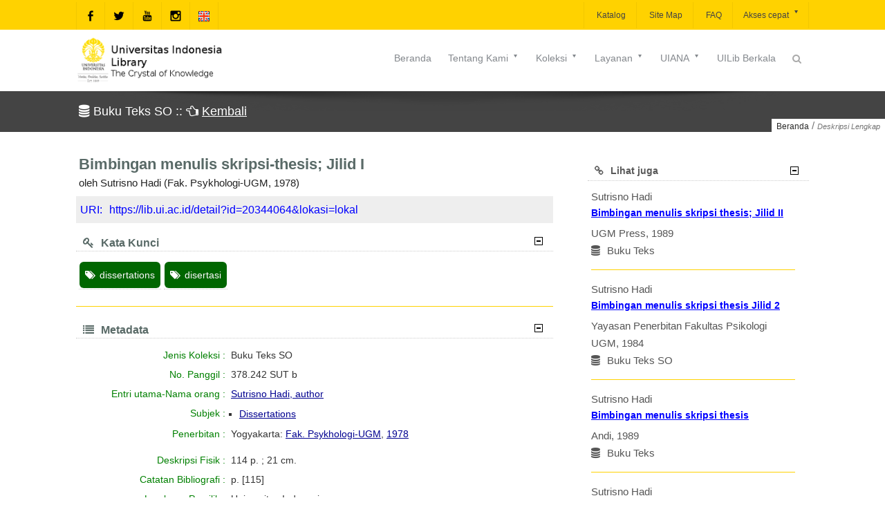

--- FILE ---
content_type: text/html;charset=UTF-8
request_url: https://lib.ui.ac.id/detail?id=20344064&lokasi=lokal
body_size: 12995
content:
<!DOCTYPE html>
<html class="" lang="en-US">
<head>
   <style>transform-origin: 0 0;zoom: normal</style>
   <title>Bimbingan menulis skripsi-thesis; Jilid I</title>
   <meta name="viewport" content="width=device-width, initial-scale=1.0">
   <meta name="citation_title" content="Bimbingan menulis skripsi-thesis; Jilid I">
   <meta name="citation_author" content="Sutrisno Hadi, author">
   <meta name="citation_publisher" CONTENT="Fak. Psykhologi-UGM" />
   <meta name="citation_publication_date" content="1978">
   <meta name="citation_subject" CONTENT="Dissertations" />
   <meta name="citation_keyword" CONTENT="dissertations" />
   <meta name="citation_keyword" CONTENT="disertasi" />
   <meta charset="UTF-8">
   <meta http-equiv="Content-Type" content="text/html; charset=utf-8"/>
   <meta name="viewport" content="width=device-width, initial-scale=1.0">
   <meta http-equiv="Pragma" content="no-cache" />
   <meta http-equiv="Cache-Control" content="no-store, no-cache, must-revalidate, post-check=0, pre-check=0" />
   <meta http-equiv="Expires" content="-1">
   <meta name="description" content="Universitas Indonesia Library, LONTAR - Library Automation and Digital Archive">
   <meta name="web_author" content="Rizal F. Aji, Wisnu M. Suryaningrat">
   <meta name="web_modified" content="Sukardi Megiawan">
   <meta name="keywords" content="opac, library, perpustakaan, automation, otomasi, digital, dijital, archive, arsip, lontar, katalog, catalog, online, university, universitas, perguruan tinggi, application, aplikasi">
   <meta property="og:type" content="website">
   <meta property="og:site_name" content="Universitas Indonesia Library">
   <meta property="og:url" content="https://lib.ui.ac.id">
   <style></style>
   <!-- Favicon -->
   <link rel="shortcut icon" href="assets/img/favicon.ico" type="image/x-icon"/>
   <!-- Google Fonts -->
   <!--[if IE 9]><link rel="stylesheet" type="text/css" href="assets/sprites/stylesheets/ie9.css" /> <![endif]--> <!--[if IE 8]>
   <link rel="stylesheet" type="text/css" href="assets/sprites/stylesheets/ie8.css" />
   <script type="text/javascript" src="assets/sprites/js/excanvas.js"></script>
   <![endif]--><!--[if IE 7]>
   <link rel="stylesheet" type="text/css" href="assets/sprites/fonts/font-awesome-ie7.css" />
   <link rel="stylesheet" type="text/css" href="assets/sprites/stylesheets/ie7.css" />
   <script type="text/javascript" src="assets/sprites/js/excanvas.js"></script>
   <![endif]-->

   <link rel="stylesheet" href="assets/font-awesome/css/font-awesome.min.css" type="text/css" media="all">
   <link rel="stylesheet" id="base-css" href="assets/css/base.min.css" type="text/css" media="all">
   <link rel="stylesheet" id="layout-css" href="assets/css/layout.min.css" type="text/css" media="all">
   <link rel="stylesheet" id="widgets-css" href="assets/css/widgets.min.css" type="text/css" media="all">
   <link rel="stylesheet" id="style-css" href="assets/css/style.min.css" type="text/css" media="all">
   <!--link rel="stylesheet" id="contact-form-7-css" href="assets/css/styles.min.css" type="text/css" media="all"-->
   <link rel="stylesheet" id="responsive-css" href="assets/css/responsive.min.css" type="text/css" media="all">
   <!--link rel="stylesheet" id="vstyler-css" href="assets/css/custom.min.css" type="text/css" media="all"-->
   <link rel="stylesheet" id="masterslider-css" href="assets/css/masterslider.main.min.css" type="text/css"/>
   <link rel="stylesheet" id="masterslider-custom-css" href="assets/css/masterslider-custom.min.css" type="text/css"/>
   <link rel="stylesheet" href="assets/css/settings.min.css" type="text/css" media="all">
   <link rel="stylesheet" href="assets/css/menu.min.css" type="text/css" media="all">
   <link rel="stylesheet" href="assets/css/easy-responsive-tabs.min.css" type="text/css"/>
   <link rel="stylesheet" href="assets/css/detail.css" type="text/css"/>
   <style id="rs-plugin-settings-inline-css" type="text/css">
      .tp-bullets.simplebullets .bullet{cursor:pointer; position:relative!important; background:rgba(0,0,0,0.5)!important; -webkit-border-radius:10px; border-radius:10px; -webkit-box-shadow:none; -moz-box-shadow:none; box-shadow:none; width:3px!important; height:3px!important; border:4px solid rgba(0,0,0,0)!important; display:inline-block;margin-right:2px!important; margin-bottom:-35px!important; -webkit-transition:background-color .2s border-color .2s; -moz-transition:background-color .2s border-color .2s; -o-transition:background-color .2s border-color .2s; -ms-transition:background-color .2s border-color .2s;transition:background-color .2s border-color .2s;float:none!important;}
      .tp-bullets.simplebullets .bullet.last{margin-right:0;}
      .tp-bullets.simplebullets .bullet:hover, .tp-bullets.simplebullets .bullet.selected{-webkit-box-shadow:none; -moz-box-shadow:none; box-shadow:none; background:rgba(255,255,255,1) !important; width:3px!important; height:3px!important; border:4px solid rgba(0,0,0,1)!important;}
   </style>
   <style type="text/css" id="rad_styler">
      #rpsRJXXGYITB370SSICLX2PW0SOBXBBWU63{ background:rgb(0,0,0);  } 
      #rpwQ2NU5YO3KKFIIJ4EGDS34XVTQ4Y6XY6O  div.cta-inner-wrap h2.text_title  { color : #ffdd00 }
      #rpwQ2NU5YO3KKFIIJ4EGDS34XVTQ4Y6XY6O div.cta-inner-wrap { background-color : #000000 }
      #rpwQ2NU5YO3KKFIIJ4EGDS34XVTQ4Y6XY6O  div.cta-inner-wrap a.cta_button { color : #000000 }
      #rpwQ2NU5YO3KKFIIJ4EGDS34XVTQ4Y6XY6O div.cta-inner-wrap a.cta_button  { background-color : #ffdd00 }
      #rpwDLJJFW65KHK6MCXJ55V6H76TGGW6IFLB  div.cta-inner-wrap h2.text_title  { color : #000000 }
      #rpwDLJJFW65KHK6MCXJ55V6H76TGGW6IFLB div.cta-inner-wrap { background-color : #ffdd00 } 
      #rpwDLJJFW65KHK6MCXJ55V6H76TGGW6IFLB  div.cta-inner-wrap a.cta_button { color : #ffdd00 }
      #rpwDLJJFW65KHK6MCXJ55V6H76TGGW6IFLB div.cta-inner-wrap a.cta_button { background-color : #000000 }
      #rpsCHKMI179Y6V8H95XPN70UYYSXK50FOYF{ background:rgb(255,221,0); }
      #rpwQPHM04LQ3Q4FDG5H7DMJD114ROE9RVWO  div.intro_title-inner-wrap h2.text_title  { color : #cccccc }
      #rpwQPHM04LQ3Q4FDG5H7DMJD114ROE9RVWO div.intro_title-inner-wrap h4.text_subtitle  { color : #878787 }
      #rpcVJBK4PW7FW4JR3D8FI9B6QYU0GY16MG3{ background:rgba(255,255,255,1);  }
      #rpcOMMS1SYVR5DHMLQ92TCAD0VVIS6O27PI{ background:rgba(255,255,255,1);  } #rpcPNVBVJTF4VOF3Q1KU1N428P5G5BWL75X{ background:rgba(255,255,255,1);  }
      #bg1{ background:url(assets/img/bg1.png) top left fixed;background-size:cover; }
      #rpwGMGRSRYAD4OI62UP6BI2WI04X74BEP9G  div.cta-inner-wrap h2.text_title { color : #ffdd00 }
      #rpwGMGRSRYAD4OI62UP6BI2WI04X74BEP9G div.cta-inner-wrap { background-color : #000000 }
      #rpwGMGRSRYAD4OI62UP6BI2WI04X74BEP9G  div.cta-inner-wrap a.cta_button { color : #ffffff }
      #rpwGMGRSRYAD4OI62UP6BI2WI04X74BEP9G div.cta-inner-wrap a.cta_button { background-color : #ff082d }
      #kuning { background-color : #ffdd00 }
      #putih { background-color : #ffffff }
      #hitam{ background:rgb(0,0,0); }
      @media (min-width:1024px) 
      {  
         { display:none; } 
      }
      @media (min-width: 768px) and (max-width: 1024px) 
      {  
         { display:none; } 
      }
      @media only screen and (min-width: 768px) and (max-width: 979px) 
      {  
         { display:none; } 
      }
      @media only screen and (min-width: 480px) and (max-width: 767px)
      {  
         { display:none; } 
      }
      @media only screen and (max-width: 479px)
      {  
         { display:none; } 
      }
   </style>
   <meta name="description" content="perpustakaan universitas
    indonesia, lontar, library automation and digital archive, catalog, katalog, library">
   <meta name="keywords" content="perpustakaanuniversitas indonesia">
   <style type="text/css">
      div.title-wrap h1{  font-family: "Droid Sans" , Helvetica, Arial; } 
      @media  only screen and (max-width: 767px) {  .skeleton {   width:70%;   } }
   </style>
   <!-- jQuery -->
   <script src="assets/js/jquery-1.11.1.min.js"></script>
   <script src="assets/js/easeResponsiveTabs.min.js"></script>
   <script type="text/javascript">
         $(document).ready(function() {
            //Horizontal Tab
            $("#parentHorizontalTab").easyResponsiveTabs({
               type: "default", //Types: default, vertical, accordion
               width: "auto", //auto or any width like 600px
               fit: true, // 100% fit in a container
               tabidentify: "hor_1", // The tab groups identifier
               //activetab_bg: "#fff", // background color for active tabs in this group
               inactive_bg: "#ffd200", // background color for inactive tabs in this group
               active_border_color: "#bbb", // border color for active tabs heads in this group
               active_content_border_color: "#bbb", // border color for active tabs contect in this group so that it matches the tab head border
               activate: function(event) { // Callback function if tab is switched
                 var $tab = $(this);
                 var $info = $("#nested-tabInfo");
                 var $name = $("span", $info);
                 $name.text($tab.text());
                 $info.show();
               }
            });

            // Child Tab
            $("#ChildVerticalTab_1").easyResponsiveTabs({
               type: "accordion",
               width: "auto",
               fit: true,
               tabidentify: "ver_1", // The tab groups identifier
               //activetab_bg: "#fff", // background color for active tabs in this group
               inactive_bg: "#ffd200", // background color for inactive tabs in this group
               active_border_color: "#ffd200", // border color for active tabs heads in this group
               active_content_border_color: "#ffd200" // border color for active tabs contect in this group so that it matches the tab head border
            });

            //Vertical Tab
            $("#parentVerticalTab").easyResponsiveTabs({
               type: "vertical", //Types: default, vertical, accordion
               width: "auto", //auto or any width like 600px
               fit: true, // 100% fit in a container
               closed: "accordion", // Start closed if in accordion view
               tabidentify: "hor_1", // The tab groups identifier
               activetab_bg: "#fff",
               inactive_bg: "#ffd200",
               //active_border_color: "#ffd200",
               active_content_border_color: "#ffd200",
               activate: function(event) { // Callback function if tab is switched
                 var $tab = $(this);
                 var $info = $("#nested-tabInfo2");
                 var $name = $("span", $info);
                 $name.text($tab.text());
                 $info.show();
               }
            });
         });
      </script>
      <link rel="apple-touch-icon" sizes="180x180" href="apple-touch-icon.png">
      <link rel="icon" type="image/png" sizes="32x32" href="favicon-32x32.png">
      <link rel="icon" type="image/png" sizes="16x16" href="favicon-16x16.png">
      <!--link rel="manifest" href="/site.webmanifest"-->
      <link rel="mask-icon" href="/safari-pinned-tab.svg" color="#5bbad5">
      <meta name="msapplication-TileColor" content="#da532c">
      <meta name="theme-color" content="#ffffff"><script>
   <!--
   function addreview() {
      var rev='<table><tr><td><textarea cols="50" name="isi"></textarea></td></tr><tr><td><input type="hidden" name="id" value="20344064"><input type="submit" name="submit" value=" OK "></td></tr></table>';
      document.getElementById("review").innerHTML=rev;
   }
   //-->
   </script>
   <!--script type="text/javascript" ></script-->
   <script type="text/javascript" src="assets/js/jquery.qrcode.min.js"></script>
   <Script Language="JavaScript">
   <!-- 
   function editkoleksi() {
   var load = window.open('/bo/pengolahan/editkoleksi.jsp?id=20344064','Edit','scrolling=on,resizable=yes,location=no,status=no,width=1050,height=750');
   }
   // -->
   </Script>
<script src="assets/js/jquery.prettytag.js"></script>
<link rel="stylesheet" href="assets/css/prettytag.css" />
<script>
$(document).ready(function(){
$(".cloud-tags").prettyTag();
$(".tags").prettyTag({
  randomColor: true,
  tagicon: false,
  });
}); //jQuery
</script>
<script>
<!--//
function sizeFrame(frameId) {

var F = document.getElementById(frameId);
if(F.contentDocument) {
F.height = F.contentDocument.documentElement.scrollHeight+30; //FF 3.0.11, Opera 9.63, and Chrome
} else {
F.height = F.contentWindow.document.body.scrollHeight+30; //IE6, IE7 and Chrome
}
}
// window.sizeFrame; 
//-->
</script>
<style>#abstrak, #abstrak > p, #abstrak p,#abstrak > div{text-align: left;word-wrap: break-word;font-family:"Helvetica Neue",Helvetica,Arial,sans-serif; font-size: 15px;color: #111;margin-top: 0;padding:0;white-space:pre-line;margin-left:10px;/*padding:0 10px 0 10px;*/line-height:1.4}.uri,.uri a{background:#eee;margin-top:5px;color:#333;padding:6px;font-size:16px;color:blue;text-decoration:none}div.abstrak > p,.abstrak > p{text-indent:30px;padding:0;line-height:1.4}ol,ul {margin-left:10px;padding-left:10px}pre{font-family:"Helvetica Neue",Helvetica,Arial,sans-serif; font-size: 15px;color: #111;margin:0;padding:0}ul {list-style-type: square;}</style>
</head>
<body class="home page-template-default page">
<div class="inner-super-wrapper">
      <div class="compact-bar theme-header clearfix">
         <div class="skeleton auto_align clearfix">
            <div class="menu_layers left clearfix">
            <a href="home" id="clogo"><img src="assets/img/compact-logo.png" alt="compact logo" /></a>
            </div>
            <div class="menu_layers right clearfix">
               <div style='' class='ajax-search default' >
                  <a style='' href="" class="ajax-search-trigger ioa-front-icon search-3icon-" ></a>
                  <div class="ajax-search-pane">
                     <a href="" class="ajax-search-close ioa-front-icon cancel-2icon-"></a>
                     <span href="" class="up-dir-1icon- ioa-front-icon tip"></span>
                     <div class="form">
                        <form role="search" action="hasilcari.jsp">
                           <div>
                              <input type="text" autocomplete="off" name="query" id="query" class='live_search' value="Type something.." />
                              <input type="submit" value="Search" />
                              <span class="search-loader"></span>
                           </div>
                        </form>
                     </div>
                     <div class="search-results clearfix"></div>
                  </div>
               </div>
            </div>
            <div class="menu-wrapper" data-effect="Grow">
               <div class="menu-bar">
                  <div class="clearfix">
                     <ul id="menu-main-menu" class="menu clearfix">

  <li class="menu-item"><a href="home"> Beranda<span class="spacer"></span></a><div class="hoverdir-wrap"><span class="hoverdir"></span></div></li>

  <li class="menu-item"><a href="#"> Tentang Kami<span class="spacer"></span></a><div class="hoverdir-wrap"><span class="hoverdir"></span></div> 
    <ul class="sub-menu clearfix">  
      <li class="menu-item"><a href="profil?hal=1"><i class="fa fa-dot-circle-o"></i>Profil<span class="spacer"></span></a><div class="hoverdir-wrap"><span class="hoverdir"></span></div></li>
      <!--li class="menu-item"><a href="faq?hal=1"><i class="fa fa-dot-circle-o"></i>FAQ (Frequently Asked Questions)<span class="spacer"></span></a><div class="hoverdir-wrap"><span class="hoverdir"></span></div></li-->
      <li class="menu-item"><a href="#">Fasilitas<span class="spacer"></span></a><div class="hoverdir-wrap"><span class="hoverdir"></span></div>
       <ul class="sub-menu clearfix">
          <li class="menu-item"><a href="fasilitas?hal=1"><i class="fa fa-dot-circle-o"></i>Fasilitas Perpustakaan<span class="spacer"></span></a><div class="hoverdir-wrap"><span class="hoverdir"></span></div></li>
          <li class="menu-item"><a href="fasilitas?hal=2"><i class="fa fa-dot-circle-o"></i>Prosedur Peminjaman Fasilitas<span class="spacer"></span></a><div class="hoverdir-wrap"><span class="hoverdir"></span></div></li>
        </ul>
      </li>
      <li class="menu-item"><a href="#">Cara Berkunjung<span class="spacer"></span></a><div class="hoverdir-wrap"><span class="hoverdir"></span></div>
        <ul class="sub-menu clearfix">
          <li class="menu-item"><a href="visitor.jsp?hal=1"><i class="fa fa-dot-circle-o"></i>Kunjungan Siva UI<span class="spacer"></span></a><div class="hoverdir-wrap"><span class="hoverdir"></span></div></li>
          <li class="menu-item"><a href="visitor.jsp?hal=2"><i class="fa fa-dot-circle-o"></i>Kunjungan Non UI<span class="spacer"></span></a><div class="hoverdir-wrap"><span class="hoverdir"></span></div></li>
          <li class="menu-item"><a href="visitor.jsp?hal=3"><i class="fa fa-dot-circle-o"></i>Kunjungan Kerja/ Kedinasan<span class="spacer"></span></a><div class="hoverdir-wrap"><span class="hoverdir"></span></div></li>
        </ul>
      </li>
      <li class="menu-item"><a href="#">Regulasi<span class="spacer"></span></a><div class="hoverdir-wrap"><span class="hoverdir"></span></div>
        <ul class="sub-menu clearfix">
          <li class="menu-item"><a href="unduh/unduh/Sanksi_Keterlambatan.pdf?id=1" target="_blank"><i class="fa fa-dot-circle-o"></i>Sanksi Keterlambatan <span class="spacer"></span></a><div class="hoverdir-wrap"><span class="hoverdir"></span></div></li> 
          <li class="menu-item"><a href="unduh/unduh/Biaya_NonUI.pdf?id=1" target="_blank"><i class="fa fa-dot-circle-o"></i>Biaya Pengunjung Non UI <span class="spacer"></span></a><div class="hoverdir-wrap"><span class="hoverdir"></span></div></li>
        </ul>
      </li>
      <li class="menu-item"><a href="staf?hal=1"><i class="fa fa-dot-circle-o"></i>Staf Perpustakaan<span class="spacer"></span></a><div class="hoverdir-wrap"><span class="hoverdir"></span></div></li>
      <!--li class="menu-item"><a href="keanggotaan?hal=1"><i class="fa fa-dot-circle-o"></i>Keanggotaan<span class="spacer"></span></a><div class="hoverdir-wrap"><span class="hoverdir"></span></div></li>
      <li class="menu-item"><a href="denah?hal=1"><i class="fa fa-dot-circle-o"></i>Lokasi<span class="spacer"></span></a><div class="hoverdir-wrap"><span class="hoverdir"></span></div></li-->
    </ul>
  </li>
     
  <li class="menu-item"><a href="#"> Koleksi<span class="spacer"></span></a><div class="hoverdir-wrap"><span class="hoverdir"></span></div>    
    <ul class="sub-menu clearfix">
      <!--li class="menu-item"><a href="#"> Buku <span class="spacer"></span></a><div class="hoverdir-wrap"><span class="hoverdir"></span></div>
        <ul class="sub-menu clearfix">
          <li class="menu-item"><a href="daftikol2?id=144"><i class="fa fa-dot-circle-o"></i>Buku Klasik <span class="spacer"></span></a><div class="hoverdir-wrap"><span class="hoverdir"></span></div></li>
          <li class="menu-item"><a href="daftikol2?id=148"><i class="fa fa-dot-circle-o"></i>Buku MPKT B <span class="spacer"></span></a><div class="hoverdir-wrap"><span class="hoverdir"></span></div></li>
          <li class="menu-item"><a href="daftikol2?id=2"><i class="fa fa-dot-circle-o"></i>Buku Referensi <span class="spacer"></span></a><div class="hoverdir-wrap"><span class="hoverdir"></span></div></li>
          <li class="menu-item"><a href="daftikol2?id=1"><i class="fa fa-dot-circle-o"></i>Buku Teks <span class="spacer"></span></a><div class="hoverdir-wrap"><span class="hoverdir"></span></div></li>
          <li class="menu-item"><a href="daftikol2?id=149"><i class="fa fa-dot-circle-o"></i>Koleksi Publik<span class="spacer"></span></a><div class="hoverdir-wrap"><span class="hoverdir"></span></div></li>
        </ul>
      </li-->
      <!--li class="menu-item"><a href="#"> UI-ana <span class="spacer"></span></a><div class="hoverdir-wrap"><span class="hoverdir"></span></div>
        <ul class="sub-menu clearfix">
          <li class="menu-item"><a href="daftikol2?id=50"><i class="fa fa-dot-circle-o"></i>UI - Disertasi (Membership) <span class="spacer"></span></a><div class="hoverdir-wrap"><span class="hoverdir"></span></div></li>
          <li class="menu-item"><a href="daftikol2?id=127"><i class="fa fa-dot-circle-o"></i>UI - Disertasi (Open) <span class="spacer"></span></a><div class="hoverdir-wrap"><span class="hoverdir"></span></div></li>
          <li class="menu-item"><a href="daftikol2?id=13"><i class="fa fa-dot-circle-o"></i>UI - Laporan Penelitian <span class="spacer"></span></a><div class="hoverdir-wrap"><span class="hoverdir"></span></div></li>
          <li class="menu-item"><a href="daftikol2?id=52"><i class="fa fa-dot-circle-o"></i>UI - Makalah dan Kertas Kerja <span class="spacer"></span></a><div class="hoverdir-wrap"><span class="hoverdir"></span></div></li>
          <li class="menu-item"><a href="daftikol2?id=10"><i class="fa fa-dot-circle-o"></i>UI - Pidato <span class="spacer"></span></a><div class="hoverdir-wrap"><span class="hoverdir"></span></div></li>
          <li class="menu-item"><a href="daftikol2?id=53"><i class="fa fa-dot-circle-o"></i>UI - Publikasi <span class="spacer"></span></a><div class="hoverdir-wrap"><span class="hoverdir"></span></div></li>
          <li class="menu-item"><a href="daftikol2?id=112"><i class="fa fa-dot-circle-o"></i>UI - Skripsi (Membership) <span class="spacer"></span></a><div class="hoverdir-wrap"><span class="hoverdir"></span></div></li>
          <li class="menu-item"><a href="daftikol2?id=102"><i class="fa fa-dot-circle-o"></i>UI - Skripsi (Open) <span class="spacer"></span></a><div class="hoverdir-wrap"><span class="hoverdir"></span></div></li>
          <li class="menu-item"><a href="daftikol2?id=49"><i class="fa fa-dot-circle-o"></i>UI - Tesis (Membership) <span class="spacer"></span></a><div class="hoverdir-wrap"><span class="hoverdir"></span></div></li>
          <li class="menu-item"><a href="daftikol2?id=126"><i class="fa fa-dot-circle-o"></i>UI - Tesis (Open) <span class="spacer"></span></a><div class="hoverdir-wrap"><span class="hoverdir"></span></div></li>
          <li class="menu-item"><a href="daftikol2?id=121"><i class="fa fa-dot-circle-o"></i>UI - Tugas Akhir <span class="spacer"></span></a><div class="hoverdir-wrap"><span class="hoverdir"></span></div></li>
        </ul>
      </li-->
      <li class="menu-item"><a href="link?hal=1"><i class="fa fa-dot-circle-o"></i> Koleksi Tercetak<span class="spacer"></span></a><div class="hoverdir-wrap"><span class="hoverdir"></span></div></li>
      <li class="menu-item"><a href="link?hal=2"><i class="fa fa-dot-circle-o"></i> Koleksi Elektronik<span class="spacer"></span></a><div class="hoverdir-wrap"><span class="hoverdir"></span></div></li>
      <li class="menu-item"><a href="link?hal=3"><i class="fa fa-dot-circle-o"></i> Naskah<span class="spacer"></span></a><div class="hoverdir-wrap"><span class="hoverdir"></span></div></li>
      <!--li class="menu-item"><a href="daftikol2?id=69"><i class="fa fa-dot-circle-o"></i>Multimedia <span class="spacer"></span></a><div class="hoverdir-wrap"><span class="hoverdir"></span></div></li>
      <li class="menu-item"><a href="daftikol2?id=116"><i class="fa fa-dot-circle-o"></i>Naskah <span class="spacer"></span></a><div class="hoverdir-wrap"><span class="hoverdir"></span></div></li>
      <li class="menu-item"><a href="daftikol2?id=12"><i class="fa fa-dot-circle-o"></i>Prosiding <span class="spacer"></span></a><div class="hoverdir-wrap"><span class="hoverdir"></span></div></li>
      <li class="menu-item"><a href="koleksibaru"><i class="fa fa-dot-circle-o"></i>Koleksi Terbaru<span class="spacer"></span></a><div class="hoverdir-wrap"><span class="hoverdir"></span></div></li>
      <li class="menu-item"><a target="_blank" href="https://remote-lib.ui.ac.id"><i class="fa fa-dot-circle-o"></i>Database Online (EZ-Poxy) <span class="spacer"></span></a><div class="hoverdir-wrap"><span class="hoverdir"></span></div></li-->
    </ul>
  </li>
  
  <li class="menu-item"><a href="#"> Layanan<span class="spacer"></span></a><div class="hoverdir-wrap"><span class="hoverdir"></span></div> 
    <ul class="sub-menu clearfix">
      <li class="menu-item"><a href="layanan?hal=1"><i class="fa fa-dot-circle-o"></i>Waktu Layanan<span class="spacer"></span></a><div class="hoverdir-wrap"><span class="hoverdir"></span></div></li>
      <li class="menu-item"><a href="layanan?hal=2"><i class="fa fa-dot-circle-o"></i>Aktivasi Keanggotaan<span class="spacer"></span></a><div class="hoverdir-wrap"><span class="hoverdir"></span></div></li>
      <li class="menu-item"><a href="layanan?hal=3"><i class="fa fa-dot-circle-o"></i>Pinjam Kembali Buku<span class="spacer"></span></a><div class="hoverdir-wrap"><span class="hoverdir"></span></div></li>
      <li class="menu-item"><a href="layanan?hal=4"><i class="fa fa-dot-circle-o"></i>Surat Keterangan Bebas Pustaka<span class="spacer"></span></a><div class="hoverdir-wrap"><span class="hoverdir"></span></div></li>
      <li class="menu-item"><a href="layanan?hal=5"><i class="fa fa-dot-circle-o"></i>Layanan Referensi<span class="spacer"></span></a><div class="hoverdir-wrap"><span class="hoverdir"></span></div></li>
      <li class="menu-item"><a href="layanan?hal=6"><i class="fa fa-dot-circle-o"></i>Penelusuran Literatur<span class="spacer"></span></a><div class="hoverdir-wrap"><span class="hoverdir"></span></div></li>
      <li class="menu-item"><a href="layanan?hal=7"><i class="fa fa-dot-circle-o"></i>RISER<span class="spacer"></span></a><div class="hoverdir-wrap"><span class="hoverdir"></span></div></li>
      <li class="menu-item"><a href="layanan?hal=8"><i class="fa fa-dot-circle-o"></i>EDS<span class="spacer"></span></a><div class="hoverdir-wrap"><span class="hoverdir"></span></div></li>
      <li class="menu-item"><a href="layanan?hal=9"><i class="fa fa-dot-circle-o"></i>Pemeriksaan Kemiripan Dokumen<span class="spacer"></span></a><div class="hoverdir-wrap"><span class="hoverdir"></span></div></li>
      <li class="menu-item"><a href="layanan?hal=10"><i class="fa fa-dot-circle-o"></i>Salin File<span class="spacer"></span></a><div class="hoverdir-wrap"><span class="hoverdir"></span></div></li>

      <!--li class="menu-item"><a href="dbonline?hal=1"><i class="fa fa-dot-circle-o"></i>Database Online<span class="spacer"></span></a><div class="hoverdir-wrap"><span class="hoverdir"></span></div></li>
      <li class="menu-item"><a href="deposit?hal=1"><i class="fa fa-dot-circle-o"></i>Penyerahan Karya Ilmiah<span class="spacer"></span></a><div class="hoverdir-wrap"><span class="hoverdir"></span></div></li>
      <li class="menu-item"><a href="galeri?hal=1"><i class="fa fa-dot-circle-o"></i>Galeri Foto<span class="spacer"></span></a><div class="hoverdir-wrap"><span class="hoverdir"></span></div></li>
      <li class="menu-item"><a href="sitemap"><i class="fa fa-dot-circle-o"></i>Site Map <span class="spacer"></span></a><div class="hoverdir-wrap"><span class="hoverdir"></span></div></li>
      <li class="menu-item"><a href="koleksibaru"><i class="fa fa-dot-circle-o"></i>Koleksi Terbaru<span class="spacer"></span></a><div class="hoverdir-wrap"><span class="hoverdir"></span></div></li-->
    </ul>
  </li>
  
                         <!--li class="menu-item megamenu  hasDropDown"><a href="#"> Menu<span class="spacer" style="border-color:"></span><span class="menu-tail"></span><span class="menu-arrow ioa-front-icon down-diricon-"></span><span class="menu-tail"></span><span class="menu-arrow ioa-front-icon down-diricon-"></span></a><div class="hoverdir-wrap"><span style="background:" class="hoverdir"></span></div>
                              <div class="sub-menu  clearfix" style="left: -467px;">  
                                 <div class="menu-item"><h6 class="custom-font"><a href="#">Menu</a></h6>
                                    <ul class="sub-menu clearfix">
                                       <li class="menu-item"><a href="opac"><i class="fa fa-dot-circle-o"></i>Katalog<span class="spacer"></span></a><div class="hoverdir-wrap"><span class="hoverdir"></span></div></li>
                                       <li class="menu-item"><a href="link?hal=1"><i class="fa fa-dot-circle-o"></i>Tautan<span class="spacer"></span></a><div class="hoverdir-wrap"><span class="hoverdir"></span></div></li>
                                       <li class="menu-item"><a href="agenda"><i class="fa fa-dot-circle-o"></i>Agenda<span class="spacer"></span></a><div class="hoverdir-wrap"><span class="hoverdir"></span></div></li>
                                       <li class="menu-item"><a href="berita"><i class="fa fa-dot-circle-o"></i>Berita<span class="spacer"></span></a><div class="hoverdir-wrap"><span class="hoverdir"></span></div></li>
                                       <li class="menu-item"><a href="dbonline?hal=1"><i class="fa fa-dot-circle-o"></i>Database Online<span class="spacer"></span></a><div class="hoverdir-wrap"><span class="hoverdir"></span></div></li>
                                       <li class="menu-item"><a href="deposit?hal=1"><i class="fa fa-dot-circle-o"></i>Penyerahan Karya Ilmiah<span class="spacer"></span></a><div class="hoverdir-wrap"><span class="hoverdir"></span></div></li>
                                       <li class="menu-item"><a href="galeri?hal=1"><i class="fa fa-dot-circle-o"></i>Galeri Foto<span class="spacer"></span></a><div class="hoverdir-wrap"><span class="hoverdir"></span></div></li>
                                    </ul>
                                 </div> 
                                 <div class="menu-item"><h6 class="custom-font"><a href="#">Unduh</a></h6>
                                    <ul class="sub-menu clearfix">  
                                       <li class="menu-item"><a href="download"><i class="fa fa-dot-circle-o"></i>General <span class="spacer"></span></a><div class="hoverdir-wrap"><span class="hoverdir"></span></div></li>
                                       <li class="menu-item"><a href="uilibberkala.jsp"><i class="fa fa-dot-circle-o"></i>UILib Berkala <span class="spacer"></span></a><div class="hoverdir-wrap"><span class="hoverdir"></span></div></li>
                                       <li class="menu-item"><a href="akreditasi.jsp"><i class="fa fa-dot-circle-o"></i>Akreditasi <span class="spacer"></span></a><div class="hoverdir-wrap"><span class="hoverdir"></span></div></li>
                                       <li class="menu-item"><a href="statistik.jsp"><i class="fa fa-dot-circle-o"></i>Statistik <span class="spacer"></span></a><div class="hoverdir-wrap"><span class="hoverdir"></span></div></li>
                                    </ul>
                                 </div> 
                                 <div class="menu-item"><h6 class="custom-font"><a href="#">Bahasa</a></h6>
                                    <ul class="sub-menu clearfix">
                                       <li class="menu-item disabled"><a href="#"><i class="fa fa-dot-circle-o"></i>Bahasa Indonesia <span class="spacer"></span></a><div class="hoverdir-wrap"><span class="hoverdir"></span></div></li>
                                          <li class="menu-item"><a href="home?method=language&strlang=US"><i class="fa fa-dot-circle-o"></i>English <span class="spacer"></span></a><div class="hoverdir-wrap"><span class="hoverdir"></span></div></li>
                                       </ul>
                                 </div> 
                                 <span class="faux-holder"></span><span class="faux-holder"></span>
                              </div>
                           </li-->
<!--
  <li class="menu-item"><a href="#"> Tamu<span class="spacer"></span></a><div class="hoverdir-wrap"><span class="hoverdir"></span></div> 
    <ul class="sub-menu clearfix">
      <li onclick="popuplogin()" class="menu-item"><a href="#"><i class="fa fa-dot-circle-o"></i>Login<span class="spacer"></span></a><div class="hoverdir-wrap"><span style="background:" class="hoverdir"></span></div></li>
      <li class="menu-item disabled"><a href="#"><i class="fa fa-dot-circle-o"></i>Usulan Pengadaan<span class="spacer"></span></a><div class="hoverdir-wrap"><span class="hoverdir"></span></div></li>
      <li class="menu-item disabled"><a href="#"><i class="fa fa-dot-circle-o"></i>Permintaan Informasi<span class="spacer"></span></a><div class="hoverdir-wrap"><span class="hoverdir"></span></div></li>
      <li class="menu-item disabled"><a href="#"><i class="fa fa-dot-circle-o"></i>Tanya Pustakawan<span class="spacer"></span></a><div class="hoverdir-wrap"><span class="hoverdir"></span></div></li>
      <li class="menu-item disabled"><a href="#"><i class="fa fa-dot-circle-o"></i>Favorit Saya<span class="spacer"></span></a><div class="hoverdir-wrap"><span class="hoverdir"></span></div></li>
      <li class="menu-item disabled"><a href="#"><i class="fa fa-dot-circle-o"></i>Saran dan Keluhan<span class="spacer"></span></a><div class="hoverdir-wrap"><span class="hoverdir"></span></div></li>
      <li class="menu-item disabled"><a href="#"><i class="fa fa-dot-circle-o"></i>Buku Tamu<span class="spacer"></span></a><div class="hoverdir-wrap"><span class="hoverdir"></span></div></li>
      <li class="menu-item disabled"><a href="#"><i class="fa fa-dot-circle-o"></i>Bebas Pustaka <span class="spacer"></span></a><div class="hoverdir-wrap"><span class="hoverdir"></span></div></li>
      <li class="menu-item disabled"><a href="#"><i class="fa fa-dot-circle-o"></i>Akun Saya<span class="spacer"></span></a><div class="hoverdir-wrap"><span class="hoverdir"></span></div></li>
    </ul>
  </li>
  
-->

  <li class="menu-item"><a href="#"> UIANA <span class="spacer"></span></a><div class="hoverdir-wrap"><span class="hoverdir"></span></div>
    <ul class="sub-menu clearfix">
      <li class="menu-item"><a href="unduh/unduh/SK_TA_UI_2025.pdf?id=1" target="_blank"><i class="fa fa-dot-circle-o"></i>Panduan Penulisan<span class="spacer"></span></a><div class="hoverdir-wrap"><span class="hoverdir"></span></div></li>                                       
      <li class="menu-item"><a href="deposit?hal=1"><i class="fa fa-dot-circle-o"></i>Penyerahan Karya Ilmiah<span class="spacer"></span></a><div class="hoverdir-wrap"><span class="hoverdir"></span></div></li>
      <li class="menu-item"><a href="https://www.instagram.com/reel/Co4enFpAQ14/" target="_blank"><i class="fa fa-dot-circle-o"></i>Akses Open-Membership<span class="spacer"></span></a><div class="hoverdir-wrap"><span class="hoverdir"></span></div></li>
      <li class="menu-item"><a href="#"> Koleksi<span class="spacer"></span></a><div class="hoverdir-wrap"><span class="hoverdir"></span></div>
        <ul class="sub-menu clearfix">
          <li class="menu-item"><a href="daftikol2?id=50"><i class="fa fa-dot-circle-o"></i>UI - Disertasi (Membership) <span class="spacer"></span></a><div class="hoverdir-wrap"><span class="hoverdir"></span></div></li>
          <li class="menu-item"><a href="daftikol2?id=127"><i class="fa fa-dot-circle-o"></i>UI - Disertasi (Open) <span class="spacer"></span></a><div class="hoverdir-wrap"><span class="hoverdir"></span></div></li>
          <li class="menu-item"><a href="daftikol2?id=13"><i class="fa fa-dot-circle-o"></i>UI - Laporan Penelitian <span class="spacer"></span></a><div class="hoverdir-wrap"><span class="hoverdir"></span></div></li>
          <li class="menu-item"><a href="daftikol2?id=52"><i class="fa fa-dot-circle-o"></i>UI - Makalah dan Kertas Kerja <span class="spacer"></span></a><div class="hoverdir-wrap"><span class="hoverdir"></span></div></li>
          <li class="menu-item"><a href="daftikol2?id=10"><i class="fa fa-dot-circle-o"></i>UI - Pidato <span class="spacer"></span></a><div class="hoverdir-wrap"><span class="hoverdir"></span></div></li>
          <li class="menu-item"><a href="daftikol2?id=53"><i class="fa fa-dot-circle-o"></i>UI - Publikasi <span class="spacer"></span></a><div class="hoverdir-wrap"><span class="hoverdir"></span></div></li>
          <li class="menu-item"><a href="daftikol2?id=112"><i class="fa fa-dot-circle-o"></i>UI - Skripsi (Membership) <span class="spacer"></span></a><div class="hoverdir-wrap"><span class="hoverdir"></span></div></li>
          <li class="menu-item"><a href="daftikol2?id=102"><i class="fa fa-dot-circle-o"></i>UI - Skripsi (Open) <span class="spacer"></span></a><div class="hoverdir-wrap"><span class="hoverdir"></span></div></li>
          <li class="menu-item"><a href="daftikol2?id=49"><i class="fa fa-dot-circle-o"></i>UI - Tesis (Membership) <span class="spacer"></span></a><div class="hoverdir-wrap"><span class="hoverdir"></span></div></li>
          <li class="menu-item"><a href="daftikol2?id=126"><i class="fa fa-dot-circle-o"></i>UI - Tesis (Open) <span class="spacer"></span></a><div class="hoverdir-wrap"><span class="hoverdir"></span></div></li>
          <li class="menu-item"><a href="daftikol2?id=121"><i class="fa fa-dot-circle-o"></i>UI - Tugas Akhir <span class="spacer"></span></a><div class="hoverdir-wrap"><span class="hoverdir"></span></div></li>
        </ul>
      </li>
    </ul>
  </li>

  <!--li class="menu-item"><a href="#"> Unduh<span class="spacer"></span></a><div class="hoverdir-wrap"><span class="hoverdir"></span></div> 
    <ul class="sub-menu clearfix">  
      <li class="menu-item"><a href="download"><i class="fa fa-dot-circle-o"></i>General <span class="spacer"></span></a><div class="hoverdir-wrap"><span class="hoverdir"></span></div></li-->
      <li class="menu-item"><a href="uilibberkala.jsp"><i class="menu-item"></i>UILib Berkala <span class="spacer"></span></a><div class="hoverdir-wrap"><span class="hoverdir"></span></div></li>
      <!--li class="menu-item"><a href="akreditasi.jsp"><i class="fa fa-dot-circle-o"></i>Akreditasi <span class="spacer"></span></a><div class="hoverdir-wrap"><span class="hoverdir"></span></div></li>
      <li class="menu-item"><a href="statistik.jsp"><i class="fa fa-dot-circle-o"></i>Statistik <span class="spacer"></span></a><div class="hoverdir-wrap"><span class="hoverdir"></span></div></li>
    </ul>
  </li-->

  <!--li class="menu-item"><a href="#"> Bahasa<span class="spacer"></span></a><div class="hoverdir-wrap"><span class="hoverdir"></span></div> 
    <ul class="sub-menu clearfix">
      <li class="menu-item"><a href="home?method=language&strlang=US"><i class="fa fa-dot-circle-o"></i>English <span class="spacer"></span></a><div class="hoverdir-wrap"><span class="hoverdir"></span></div></li>
      <li class="menu-item disabled"><a href="#"><i class="fa fa-dot-circle-o"></i>Bahasa Indonesia <span class="spacer"></span></a><div class="hoverdir-wrap"><span class="hoverdir"></span></div></li>
      </ul>
  </li-->

</ul>
</div>
               </div>
            </div>
         </div> 
      </div>
      <div class="mobile-head">
         <a href="" class=" ioa-front-icon menuicon- mobile-menu"></a>
         <a href="home" id="mobile-logo" class='center' style='max-width:213px'><img src="assets/img/compact-logo.png" alt="logo" /></a> 
         <a href="" class="majax-search-trigger search-3icon- ioa-front-icon" ></a>
      </div>
      <div class='majax-search' >
         <div class="majax-search-pane">
            <a href="" class="majax-search-close ioa-front-icon cancel-2icon-"></a>
            <div class="form">
               <form role="search" action="hasilcari.jsp">
                  <div>
                     <input type="text" autocomplete="off" name="query" id="query" class='live_search' value="Type something.." />
                     <input type="submit" value="Search" />
                     <span class="msearch-loader"></span>
                  </div>
               </form>
            </div>
            <div class="msearch-results clearfix"></div>
         </div>
      </div> 
      <div class="mobile-side-wrap">
         <ul id="mobile-side-menu" class="menu clearfix">
         <li class="menu-item"><a href="home"> Beranda<span class="spacer" style="border-color:"></span></a> <div class="hoverdir-wrap"><span  style="background:" class="hoverdir"></span></div></li>
         <li class="menu-item"><a href="#"> Tentang Kami<span class="spacer" style="border-color:"></span></a> <div class="hoverdir-wrap"><span  style="background:" class="hoverdir"></span></div> 
            <ul class="sub-menu  clearfix"> 
               <li class="menu-item"><a href="profil?hal=1"><i class="fa fa-dot-circle-o"></i>Profil<span class="spacer"></span></a> <div class="hoverdir-wrap"><span class="hoverdir"></span></div></li>
               <!--li class="menu-item"><a href="faq?hal=1"><i class="fa fa-dot-circle-o"></i>FAQ (Frequently Asked Questions)<span class="spacer"></span></a> <div class="hoverdir-wrap"><span class="hoverdir"></span></div></li-->
               <li class="menu-item"><a href="fasilitas?hal=1"><i class="fa fa-dot-circle-o"></i>Fasilitas<span class="spacer"></span></a> <div class="hoverdir-wrap"><span class="hoverdir"></span></div></li>
               <!--li class="menu-item"><a href="layanan?hal=1"><i class="fa fa-dot-circle-o"></i>Layanan<span class="spacer"></span></a> <div class="hoverdir-wrap"><span class="hoverdir"></span></div></li-->
               <!--li class="menu-item"><a href="regulasi?hal=1"><i class="fa fa-dot-circle-o"></i>Regulasi<span class="spacer"></span></a> <div class="hoverdir-wrap"><span class="hoverdir"></span></div></li-->
               <li class="menu-item"><a href="staf?hal=1"><i class="fa fa-dot-circle-o"></i>Staf Perpustakaan<span class="spacer"></span></a> <div class="hoverdir-wrap"><span class="hoverdir"></span></div></li>
               <!--li class="menu-item"><a href="keanggotaan?hal=1"><i class="fa fa-dot-circle-o"></i>Keanggotaan<span class="spacer"></span></a> <div class="hoverdir-wrap"><span class="hoverdir"></span></div></li>
               <li class="menu-item"><a href="denah?hal=1"><i class="fa fa-dot-circle-o"></i>Lokasi<span class="spacer"></span></a> <div class="hoverdir-wrap"><span class="hoverdir"></span></div></li-->
            </ul>
         </li>
         <li class="menu-item"><a href="#"> Koleksi<span class="spacer"></span></a> <div class="hoverdir-wrap"><span class="hoverdir"></span></div> 
            <ul class="sub-menu clearfix">
               <!--li class="menu-item"><a href="#"> Buku <span class="spacer"></span></a> <div class="hoverdir-wrap"><span class="hoverdir"></span></div>
                  <ul class="sub-menu clearfix">
                     <li class="menu-item"><a href="daftikol2?id=144"><i class="fa fa-dot-circle-o"></i>Buku Klasik <span class="spacer"></span></a> <div class="hoverdir-wrap"><span class="hoverdir"></span></div></li>
                     <li class="menu-item"><a href="daftikol2?id=148"><i class="fa fa-dot-circle-o"></i>Buku MPKT B <span class="spacer"></span></a> <div class="hoverdir-wrap"><span class="hoverdir"></span></div></li>
                     <li class="menu-item"><a href="daftikol2?id=2"><i class="fa fa-dot-circle-o"></i>Buku Referensi <span class="spacer"></span></a> <div class="hoverdir-wrap"><span class="hoverdir"></span></div></li>
                     <li class="menu-item"><a href="daftikol2?id=1"><i class="fa fa-dot-circle-o"></i>Buku Teks <span class="spacer"></span></a> <div class="hoverdir-wrap"><span class="hoverdir"></span></div></li>
                  </ul>
               </li-->
               <!--li class="menu-item"><a href="#"> UI-ana <span class="spacer"></span></a> <div class="hoverdir-wrap"><span class="hoverdir"></span></div>
                  <ul class="sub-menu clearfix">
                     <li class="menu-item"><a href="daftikol2?id=50"><i class="fa fa-dot-circle-o"></i>UI - Disertasi (Membership) <span class="spacer"></span></a> <div class="hoverdir-wrap"><span class="hoverdir"></span></div></li>
                     <li class="menu-item"><a href="daftikol2?id=127"><i class="fa fa-dot-circle-o"></i>UI - Disertasi (Open) <span class="spacer"></span></a> <div class="hoverdir-wrap"><span class="hoverdir"></span></div></li>
                     <li class="menu-item"><a href="daftikol2?id=13"><i class="fa fa-dot-circle-o"></i>UI - Laporan Penelitian <span class="spacer"></span></a> <div class="hoverdir-wrap"><span class="hoverdir"></span></div></li>
                     <li class="menu-item"><a href="daftikol2?id=52"><i class="fa fa-dot-circle-o"></i>UI - Makalah dan Kertas Kerja <span class="spacer"></span></a> <div class="hoverdir-wrap"><span class="hoverdir"></span></div></li>
                     <li class="menu-item"><a href="daftikol2?id=10"><i class="fa fa-dot-circle-o"></i>UI - Pidato <span class="spacer"></span></a> <div class="hoverdir-wrap"><span class="hoverdir"></span></div></li>
                     <li class="menu-item"><a href="daftikol2?id=53"><i class="fa fa-dot-circle-o"></i>UI - Publikasi <span class="spacer"></span></a> <div class="hoverdir-wrap"><span class="hoverdir"></span></div></li>
                     <li class="menu-item"><a href="daftikol2?id=112"><i class="fa fa-dot-circle-o"></i>UI - Skripsi (Membership) <span class="spacer"></span></a> <div class="hoverdir-wrap"><span class="hoverdir"></span></div></li>
                     <li class="menu-item"><a href="daftikol2?id=102"><i class="fa fa-dot-circle-o"></i>UI - Skripsi (Open) <span class="spacer"></span></a> <div class="hoverdir-wrap"><span class="hoverdir"></span></div></li>
                     <li class="menu-item"><a href="daftikol2?id=49"><i class="fa fa-dot-circle-o"></i>UI - Tesis (Membership) <span class="spacer"></span></a> <div class="hoverdir-wrap"><span class="hoverdir"></span></div></li>
                     <li class="menu-item"><a href="daftikol2?id=126"><i class="fa fa-dot-circle-o"></i>UI - Tesis (Open) <span class="spacer"></span></a> <div class="hoverdir-wrap"><span class="hoverdir"></span></div></li>
                     <li class="menu-item"><a href="daftikol2?id=121"><i class="fa fa-dot-circle-o"></i>UI - Tugas Akhir <span class="spacer"></span></a> <div class="hoverdir-wrap"><span class="hoverdir"></span></div></li>
                  </ul>
               </li-->
               <li class="menu-item"><a href="link?hal=1"><i class="fa fa-dot-circle-o"></i> Koleksi Tercetak<span class="spacer"></span></a><div class="hoverdir-wrap"><span class="hoverdir"></span></div></li>
               <li class="menu-item"><a href="link?hal=2"><i class="fa fa-dot-circle-o"></i> Koleksi Elektronik<span class="spacer"></span></a><div class="hoverdir-wrap"><span class="hoverdir"></span></div></li>
               <li class="menu-item"><a href="link?hal=3"><i class="fa fa-dot-circle-o"></i> Naskah<span class="spacer"></span></a><div class="hoverdir-wrap"><span class="hoverdir"></span></div></li>
               <!--li class="menu-item"><a href="daftikol2?id=8"><i class="fa fa-dot-circle-o"></i>Artikel Jurnal <span class="spacer"></span></a> <div class="hoverdir-wrap"><span class="hoverdir"></span></div></li>
               <li class="menu-item">
                  <a href="daftikol2?id=143"><i class="fa fa-dot-circle-o"></i>eBooks <span class="spacer"></span></a> <div class="hoverdir-wrap"><span class="hoverdir"></span></div>
               </li>
               <li class="menu-item">
                  <a href="daftikol2?id=45"><i class="fa fa-dot-circle-o"></i>Majalah, Jurnal, Buletin <span class="spacer"></span></a> <div class="hoverdir-wrap"><span class="hoverdir"></span></div>
               </li>
               <li class="menu-item">
                  <a href="daftikol2?id=69"><i class="fa fa-dot-circle-o"></i>Multimedia <span class="spacer"></span></a> <div class="hoverdir-wrap"><span class="hoverdir"></span></div>
               </li>
               <li class="menu-item">
                  <a href="daftikol2?id=116"><i class="fa fa-dot-circle-o"></i>Naskah <span class="spacer"></span></a> <div class="hoverdir-wrap"><span class="hoverdir"></span></div>
               </li>
               <li class="menu-item">
                  <a href="daftikol2?id=12"><i class="fa fa-dot-circle-o"></i>Prosiding <span class="spacer"></span></a> <div class="hoverdir-wrap"><span class="hoverdir"></span></div>
               </li>
               <li class="menu-item"><a href="koleksibaru"><i class="fa fa-dot-circle-o"></i>Koleksi Terbaru<span class="spacer"></span></a> <div class="hoverdir-wrap"><span class="hoverdir"></span></div></li>
               <li class="menu-item"><a target="_blank" href="https://remote-lib.ui.ac.id"><i class="fa fa-dot-circle-o"></i>Database Online (EZ-Poxy) <span class="spacer"></span></a> <div class="hoverdir-wrap"><span class="hoverdir"></span></div></li-->
            </ul>
         </li>

         <li class="menu-item"><a href="#"> Layanan<span class="spacer"></span></a><div class="hoverdir-wrap"><span class="hoverdir"></span></div> 
           <ul class="sub-menu clearfix">
             <li class="menu-item"><a href="layanan?hal=1"><i class="fa fa-dot-circle-o"></i>Waktu Layanan<span class="spacer"></span></a><div class="hoverdir-wrap"><span class="hoverdir"></span></div></li>
             <li class="menu-item"><a href="layanan?hal=2"><i class="fa fa-dot-circle-o"></i>Aktivasi Keanggotaan<span class="spacer"></span></a><div class="hoverdir-wrap"><span class="hoverdir"></span></div></li>
             <li class="menu-item"><a href="layanan?hal=3"><i class="fa fa-dot-circle-o"></i>Pinjam Kembali Buku<span class="spacer"></span></a><div class="hoverdir-wrap"><span class="hoverdir"></span></div></li>
             <li class="menu-item"><a href="layanan?hal=4"><i class="fa fa-dot-circle-o"></i>Surat Keterangan Bebas Pustaka<span class="spacer"></span></a><div class="hoverdir-wrap"><span class="hoverdir"></span></div></li>
             <li class="menu-item"><a href="layanan?hal=5"><i class="fa fa-dot-circle-o"></i>Layanan Referensi<span class="spacer"></span></a><div class="hoverdir-wrap"><span class="hoverdir"></span></div></li>
             <li class="menu-item"><a href="layanan?hal=6"><i class="fa fa-dot-circle-o"></i>Penelusuran Literatur<span class="spacer"></span></a><div class="hoverdir-wrap"><span class="hoverdir"></span></div></li>
             <li class="menu-item"><a href="layanan?hal=7"><i class="fa fa-dot-circle-o"></i>RISER<span class="spacer"></span></a><div class="hoverdir-wrap"><span class="hoverdir"></span></div></li>
             <li class="menu-item"><a href="layanan?hal=8"><i class="fa fa-dot-circle-o"></i>EDS<span class="spacer"></span></a><div class="hoverdir-wrap"><span class="hoverdir"></span></div></li>
             <li class="menu-item"><a href="layanan?hal=9"><i class="fa fa-dot-circle-o"></i>Pemeriksaan Kemiripan Dokumen<span class="spacer"></span></a><div class="hoverdir-wrap"><span class="hoverdir"></span></div></li>
             <li class="menu-item"><a href="layanan?hal=10"><i class="fa fa-dot-circle-o"></i>Salin File<span class="spacer"></span></a><div class="hoverdir-wrap"><span class="hoverdir"></span></div></li>
           </ul>
         </li>

         <!--li class="menu-item"><a href="#"> Menu<span class="spacer"></span></a> <div class="hoverdir-wrap"><span class="hoverdir"></span></div> 
            <ul class="sub-menu clearfix">
               <li class="menu-item"><a href="opac"><i class="fa fa-dot-circle-o"></i>Katalog<span class="spacer"></span></a> <div class="hoverdir-wrap"><span class="hoverdir"></span></div></li>
               <li class="menu-item"><a href="link?hal=1"><i class="fa fa-dot-circle-o"></i>Tautan<span class="spacer"></span></a> <div class="hoverdir-wrap"><span class="hoverdir"></span></div></li>
               <li class="menu-item"><a href="agenda"><i class="fa fa-dot-circle-o"></i>Agenda<span class="spacer"></span></a> <div class="hoverdir-wrap"><span class="hoverdir"></span></div></li>
               <li class="menu-item"><a href="berita"><i class="fa fa-dot-circle-o"></i>Berita<span class="spacer"></span></a> <div class="hoverdir-wrap"><span class="hoverdir"></span></div></li>
               <li class="menu-item"><a href="dbonline?hal=1"><i class="fa fa-dot-circle-o"></i>Database Online<span class="spacer"></span></a> <div class="hoverdir-wrap"><span class="hoverdir"></span></div></li>
               <li class="menu-item"><a href="deposit?hal=1"><i class="fa fa-dot-circle-o"></i>Penyerahan Karya Ilmiah<span class="spacer"></span></a> <div class="hoverdir-wrap"><span class="hoverdir"></span></div></li>
               <li class="menu-item"><a href="galeri?hal=1"><i class="fa fa-dot-circle-o"></i>Galeri Foto<span class="spacer"></span></a> <div class="hoverdir-wrap"><span class="hoverdir"></span></div></li>
               <li class="menu-item"><a href="sitemap"><i class="fa fa-dot-circle-o"></i>Site Map <span class="spacer"></span></a> <div class="hoverdir-wrap"><span class="hoverdir"></span></div></li>
            </ul>
         </li-->
         
	 <!--
         <li class="menu-item"><a href="#"> Tamu<span class="spacer"></span></a> <div class="hoverdir-wrap"><span class="hoverdir"></span></div> 
               <ul class="sub-menu clearfix">
                  <li onclick="popuplogin()" class="menu-item"><a href="#"><i class="fa fa-dot-circle-o"></i>Login<span class="spacer"></span></a> <div class="hoverdir-wrap"><span style="background:" class="hoverdir"></span></div></li>
                  <li class="menu-item disabled"><a href="#"><i class="fa fa-dot-circle-o"></i>Usulan Pengadaan<span class="spacer"></span></a> <div class="hoverdir-wrap"><span class="hoverdir"></span></div></li>
                  <li class="menu-item disabled"><a href="#"><i class="fa fa-dot-circle-o"></i>Permintaan Informasi<span class="spacer"></span></a> <div class="hoverdir-wrap"><span class="hoverdir"></span></div></li>
                  <li class="menu-item disabled"><a href="#"><i class="fa fa-dot-circle-o"></i>Tanya Pustakawan<span class="spacer"></span></a> <div class="hoverdir-wrap"><span class="hoverdir"></span></div></li>
                  <li class="menu-item disabled"><a href="#"><i class="fa fa-dot-circle-o"></i>Favorit Saya<span class="spacer"></span></a> <div class="hoverdir-wrap"><span class="hoverdir"></span></div></li>
                  <li class="menu-item disabled"><a href="#"><i class="fa fa-dot-circle-o"></i>Saran dan Keluhan<span class="spacer"></span></a> <div class="hoverdir-wrap"><span class="hoverdir"></span></div></li>
                  <li class="menu-item disabled"><a href="#"><i class="fa fa-dot-circle-o"></i>Buku Tamu<span class="spacer"></span></a> <div class="hoverdir-wrap"><span class="hoverdir"></span></div></li>
                  <li class="menu-item disabled"><a href="#"><i class="fa fa-dot-circle-o"></i>Bebas Pustaka <span class="spacer"></span></a> <div class="hoverdir-wrap"><span class="hoverdir"></span></div></li>
                  <li class="menu-item disabled"><a href="#"><i class="fa fa-dot-circle-o"></i>Akun Saya<span class="spacer"></span></a> <div class="hoverdir-wrap"><span class="hoverdir"></span></div></li>
               </ul>
            </li>
         
	 -->

         <li class="menu-item"><a href="#"> UIANA <span class="spacer"></span></a><div class="hoverdir-wrap"><span class="hoverdir"></span></div>
           <ul class="sub-menu clearfix">
             <li class="menu-item"><a href="unduh/unduh/TA_UI.pdf?id=1" target="_blank"><i class="fa fa-dot-circle-o"></i>Panduan Penulisan<span class="spacer"></span></a><div class="hoverdir-wrap"><span class="hoverdir"></span></div></li>                                       
             <li class="menu-item"><a href="deposit?hal=1"><i class="fa fa-dot-circle-o"></i>Penyerahan Karya Ilmiah<span class="spacer"></span></a><div class="hoverdir-wrap"><span class="hoverdir"></span></div></li>
             <li class="menu-item"><a href="https://www.instagram.com/reel/Co4enFpAQ14/" target="_blank"><i class="fa fa-dot-circle-o"></i>Akses Open-Membership<span class="spacer"></span></a><div class="hoverdir-wrap"><span class="hoverdir"></span></div></li>
             <li class="menu-item"><a href="#"> Koleksi<span class="spacer"></span></a><div class="hoverdir-wrap"><span class="hoverdir"></span></div>
               <ul class="sub-menu clearfix">
                 <li class="menu-item"><a href="daftikol2?id=50"><i class="fa fa-dot-circle-o"></i>UI - Disertasi (Membership) <span class="spacer"></span></a><div class="hoverdir-wrap"><span class="hoverdir"></span></div></li>
                 <li class="menu-item"><a href="daftikol2?id=127"><i class="fa fa-dot-circle-o"></i>UI - Disertasi (Open) <span class="spacer"></span></a><div class="hoverdir-wrap"><span class="hoverdir"></span></div></li>
                 <li class="menu-item"><a href="daftikol2?id=13"><i class="fa fa-dot-circle-o"></i>UI - Laporan Penelitian <span class="spacer"></span></a><div class="hoverdir-wrap"><span class="hoverdir"></span></div></li>
                 <li class="menu-item"><a href="daftikol2?id=52"><i class="fa fa-dot-circle-o"></i>UI - Makalah dan Kertas Kerja <span class="spacer"></span></a><div class="hoverdir-wrap"><span class="hoverdir"></span></div></li>
                 <li class="menu-item"><a href="daftikol2?id=10"><i class="fa fa-dot-circle-o"></i>UI - Pidato <span class="spacer"></span></a><div class="hoverdir-wrap"><span class="hoverdir"></span></div></li>
                 <li class="menu-item"><a href="daftikol2?id=53"><i class="fa fa-dot-circle-o"></i>UI - Publikasi <span class="spacer"></span></a><div class="hoverdir-wrap"><span class="hoverdir"></span></div></li>
                 <li class="menu-item"><a href="daftikol2?id=112"><i class="fa fa-dot-circle-o"></i>UI - Skripsi (Membership) <span class="spacer"></span></a><div class="hoverdir-wrap"><span class="hoverdir"></span></div></li>
                 <li class="menu-item"><a href="daftikol2?id=102"><i class="fa fa-dot-circle-o"></i>UI - Skripsi (Open) <span class="spacer"></span></a><div class="hoverdir-wrap"><span class="hoverdir"></span></div></li>
                 <li class="menu-item"><a href="daftikol2?id=49"><i class="fa fa-dot-circle-o"></i>UI - Tesis (Membership) <span class="spacer"></span></a><div class="hoverdir-wrap"><span class="hoverdir"></span></div></li>
                 <li class="menu-item"><a href="daftikol2?id=126"><i class="fa fa-dot-circle-o"></i>UI - Tesis (Open) <span class="spacer"></span></a><div class="hoverdir-wrap"><span class="hoverdir"></span></div></li>
                 <li class="menu-item"><a href="daftikol2?id=121"><i class="fa fa-dot-circle-o"></i>UI - Tugas Akhir <span class="spacer"></span></a><div class="hoverdir-wrap"><span class="hoverdir"></span></div></li>
               </ul>
             </li>
           </ul>
         </li>

         <!--li class="menu-item"><a href="#"> Unduh<span class="spacer"></span></a> <div class="hoverdir-wrap"><span class="hoverdir"></span></div> 
            <ul class="sub-menu clearfix">  
               <li class="menu-item"><a href="download"><i class="fa fa-dot-circle-o"></i>General <span class="spacer"></span></a> <div class="hoverdir-wrap"><span class="hoverdir"></span></div></li-->
               <li class="menu-item"><a href="uilibberkala.jsp"><i class="menu-item"></i>UILib Berkala <span class="spacer"></span></a> <div class="hoverdir-wrap"><span class="hoverdir"></span></div></li>
               <!--li class="menu-item"><a href="akreditasi.jsp"><i class="fa fa-dot-circle-o"></i>Akreditasi <span class="spacer"></span></a><div class="hoverdir-wrap"><span class="hoverdir"></span></div></li>
               <li class="menu-item"><a href="statistik.jsp"><i class="fa fa-dot-circle-o"></i>Statistik <span class="spacer"></span></a><div class="hoverdir-wrap"><span class="hoverdir"></span></div></li>
            </ul>
         </li-->

         <!--li class="menu-item"><a href="#"> Bahasa<span class="spacer"></span></a> <div class="hoverdir-wrap"><span class="hoverdir"></span></div> 
            <ul class="sub-menu clearfix">
               <li class="menu-item disabled"><a href="#"><i class="fa fa-dot-circle-o"></i>Bahasa Indonesia <span class="spacer"></span></a> <div class="hoverdir-wrap"><span class="hoverdir"></span></div></li>
                  <li class="menu-item"><a href="home?method=language&strlang=US"><i class="fa fa-dot-circle-o"></i>English <span class="spacer"></span></a> <div class="hoverdir-wrap"><span class="hoverdir"></span></div></li>
               </ul>
         </li-->
      </ul>
</div>
   </div> 
   <div class="theme-header">
      <div class="header-cons-area">
         <div id="top-bar" style="" class="clearfix header-cons-static header-construtor">
            <div class="skeleton auto_align clearfix">
               <div class="top_layers left clearfix">
                  <ul class="top-area-social-list clearfix default" style=''>
                     <!--<li><a class='google-plus' href='https://plus.google.com/114008802142978813790'> <span class='proxy-color'><img src='assets/img/sc/gplus.png' width='24' height='24' alt='social icon'/></span> <img src='assets/img/inv/gplus.png' width='24' height='24' alt='social icon'/></a></li>-->
                     <li><a target="blank" class='facebook' href='https://www.facebook.com/Universitas-Indonesia-Library-160728657297395/'> <span class='proxy-color'><img src='assets/img/sc/facebook.png' width='24' height='24' alt='social icon'/></span> <img src='assets/img/inv/facebook.png' width='24' height='24' alt='social icon'/></a></li>
                     <!--<li><a target="blank" class='facebook' href='http://www.fb.me/perpustakaan.ui'> <span class='proxy-color'><img src='assets/img/sc/facebook.png' width='24' height='24' alt='social icon'/></span> <img src='assets/img/inv/facebook.png' width='24' height='24' alt='social icon'/></a></li>-->
                     <li><a target="_blank" class='twitter' href='https://twitter.com/ui_library'> <span class='proxy-color'><img src='assets/img/sc/twitter.png' width='24' height='24' alt='social icon'/></span> <img src='assets/img/inv/twitter.png' width='24' height='24' alt='social icon'/></a></li>
                     <li><a target="_blank" class='youtube' href='https://www.youtube.com/user/perpustakaanui'> <span class='proxy-color'><img src='assets/img/sc/youtube.png' width='24' height='24' alt='social icon'/></span> <img src='assets/img/inv/youtube.png' width='24' height='24' alt='social icon'/></a></li>
                     <li><a target="_blank" class='instagram' href='https://www.instagram.com/ui_library/'> <span class='proxy-color'><img src='assets/img/sc/instagram.png' width='24' height='24' alt='social icon'/></span> <img src='assets/img/inv/instagram.png' width='24' height='24' alt='social icon'/></a></li>
                     <li><a class="bahasa" href="home?method=language&strlang=US"> <span class='proxy-color'><img src='assets/img/en.png' width='24' height='24' alt='english'/></span> <img src='assets/img/en.png' width='24' height='24' alt='english'/></a></li>
                     </ul>
                  <!--div class="wpml-selector default" style=''> 
                     <a href="" class="wpml-lang-selector clearfix"> <i class="ioa-front-icon globe-3icon-"></i><span>Select Language</span> </a>
                     <ul>
                        <i class="ioa-front-icon up-dir-1icon-"></i>
                        <li class="first-c"><a href="homeen/"> English</a></li>
                        <li class="last"><a href="home"> Indonesia</a></li>
                     </ul>
                  </div-->
               </div>
               <div class="top_layers right clearfix">
                  <div class="menu-wrapper default" style='' data-effect="Grow"> 
                     <div class="menu-bar">
                        <div class="clearfix ">
                           <ul id="menu2" class="menu clearfix">
                              <li class="menu-item menu-item-type-post_type menu-item-object-page rel"><a href="opac"><i class='ioa-front-icon icon-book ioa-menu-icon'></i> Katalog<span class="spacer" style="border-color:#0066ff"></span></a> <div class="hoverdir-wrap"><span style="background:#0066ff" class="hoverdir"></span></div> </li>
                              <li class="menu-item"><a href="sitemap"><i class='ioa-front-icon icon-book ioa-menu-icon'></i> Site Map <span class="spacer" style="border-color:"></span></a> <div class="hoverdir-wrap"><span style="background:" class="hoverdir"></span></div> </li>
                              <li class="menu-item"><a href="faq?hal=1"><i class='ioa-front-icon icon-book ioa-menu-icon'></i> FAQ <span class="spacer" style="border-color:"></span></a> <div class="hoverdir-wrap"><span style="background:" class="hoverdir"></span></div> </li>
                              <!--<li class="menu-item menu-item-type-post_type menu-item-object-page rel"><a href="regulasi?hal=1"><i class='ioa-front-icon icon-book ioa-menu-icon'></i> Regulasi<span class="spacer" style="border-color:"></span></a> <div class="hoverdir-wrap"><span style="background:" class="hoverdir"></span></div> </li>
                              <li class="menu-item menu-item-type-post_type menu-item-object-page rel"><a href="fasilitas?hal=1"><i class='ioa-front-icon icon-book ioa-menu-icon'></i> Fasilitas<span class="spacer" style="border-color:"></span></a> <div class="hoverdir-wrap"><span style="background:" class="hoverdir"></span></div> </li>
                              <li class="menu-item menu-item-type-post_type menu-item-object-page rel"><a href="layanan?hal=1"><i class='ioa-front-icon icon-book ioa-menu-icon'></i> Layanan<span class="spacer" style="border-color:"></span></a> <div class="hoverdir-wrap"><span style="background:" class="hoverdir"></span></div> </li>
                              <li class="menu-item menu-item-type-post_type menu-item-object-page rel"><a href="koleksibaru"><i class='ioa-front-icon icon-book ioa-menu-icon'></i> Koleksi Terbaru<span class="spacer" style="border-color:#0066ff"></span></a> <div class="hoverdir-wrap"><span style="background:#0066ff" class="hoverdir"></span></div> </li>-->
                              <li class="menu-item menu-item-type-custom menu-item-object-custom menu-item-has-children rel"><a href="#"> Akses cepat<span class="spacer" style="border-color:"></span></a> <div class="hoverdir-wrap"><span style="background:" class="hoverdir"></span></div> 
                                 <ul class="sub-menu clearfix"> 
                                    <li class="menu-item menu-item-type-custom menu-item-object-custom rel"><a href="https://remote-lib.ui.ac.id"> Database Online<span class="spacer" style="border-color:"></span></a> <div class="hoverdir-wrap"><span style="background:" class="hoverdir"></span></div> </li>
                                    <li class="menu-item menu-item-type-custom menu-item-object-custom rel"><a target="_blank" href="https://onesearch.id/Search/Results?widget=1&library_id=492"> IOS <span class="spacer" style="border-color:"></span></a> <div class="hoverdir-wrap"><span style="background:" class="hoverdir"></span></div> </li>
                                    <li class="menu-item menu-item-type-custom menu-item-object-custom rel"><a href="https://lib.ui.ac.id/unggah"> Unggah <span class="spacer" style="border-color:"></span></a> <div class="hoverdir-wrap"><span style="background:" class="hoverdir"></span></div> </li>
                                    <li class="menu-item menu-item-type-custom menu-item-object-custom rel"><a href="https://wwww.ui.ac.id"> Universitas Indonesia <span class="spacer" style="border-color:"></span></a> <div class="hoverdir-wrap"><span style="background:" class="hoverdir"></span></div> </li>
                                    <li class="menu-item menu-item-type-custom menu-item-object-custom rel"><a href="https://webmail.ui.ac.id"> Webmail UI <span class="spacer" style="border-color:"></span></a> <div class="hoverdir-wrap"><span style="background:" class="hoverdir"></span></div> </li>
                                    <li class="menu-item menu-item-type-custom menu-item-object-custom rel"><a href="https://academic.ui.ac.id"> SIAK NG <span class="spacer" style="border-color:"></span></a> <div class="hoverdir-wrap"><span style="background:" class="hoverdir"></span></div> </li>
                                    <li class="menu-item menu-item-type-custom menu-item-object-custom rel"><a href="https://sipeg.ui.ac.id"> SIPEG <span class="spacer" style="border-color:"></span></a> <div class="hoverdir-wrap"><span style="background:" class="hoverdir"></span></div> </li>
                                    <li class="menu-item menu-item-type-custom menu-item-object-custom menu-item-2144479  rel"><a href="https://emas2.ui.ac.id"> EMAS <span class="spacer" style="border-color:"></span></a> <div class="hoverdir-wrap"><span style="background:" class="hoverdir"></span></div> </li>
                                    <li class="menu-item menu-item-type-custom menu-item-object-custom rel"><a href="http://edom.ui.ac.id"> EDOM <span class="spacer" style="border-color:"></span></a> <div class="hoverdir-wrap"><span style="background:" class="hoverdir"></span></div> </li>
                                    <li class="menu-item menu-item-type-custom menu-item-object-custom rel"><a href="http://sirip.ui.ac.id"> SIRIP <span class="spacer" style="border-color:"></span></a> <div class="hoverdir-wrap"><span style="background:" class="hoverdir"></span></div> </li>
                                    <li class="menu-item menu-item-type-custom menu-item-object-custom rel"><a href="http://sipma.ui.ac.id"> SIPMA <span class="spacer" style="border-color:"></span></a> <div class="hoverdir-wrap"><span style="background:" class="hoverdir"></span></div> </li>
                                    <li class="menu-item menu-item-type-custom menu-item-object-custom rel"><a href="http://research.ui.ac.id/main/"> DRPM <span class="spacer" style="border-color:"></span></a> <div class="hoverdir-wrap"><span style="background:" class="hoverdir"></span></div> </li>
                                    <li class="menu-item menu-item-type-custom menu-item-object-custom rel"><a href="http://bpma.ui.ac.id"> BPMA <span class="spacer" style="border-color:"></span></a> <div class="hoverdir-wrap"><span style="background:" class="hoverdir"></span></div> </li>
                                    <li class="menu-item menu-item-type-custom menu-item-object-custom rel"><a href="http://dkib.ui.ac.id"> DKIB <span class="spacer" style="border-color:"></span></a> <div class="hoverdir-wrap"><span style="background:" class="hoverdir"></span></div> </li>
                                    <li class="menu-item menu-item-type-custom menu-item-object-custom rel"><a href="http://logistik.ui.ac.id/pendaftaran-rekanan-ui/"> Registrasi Rekanan <span class="spacer" style="border-color:"></span></a> <div class="hoverdir-wrap"><span style="background:" class="hoverdir"></span></div> </li>
                                    <li class="menu-item menu-item-type-custom menu-item-object-custom rel"><a href="http://green.ui.ac.id"> Green <span class="spacer" style="border-color:"></span></a> <div class="hoverdir-wrap"><span style="background:" class="hoverdir"></span></div> </li>
                                    <!--<li class="menu-item menu-item-type-custom menu-item-object-custom rel"><a target="_blank" href="http://lib.ui.ac.id/il"> Literasi Informasi <span class="spacer" style="border-color:"></span></a> <div class="hoverdir-wrap"><span style="background:" class="hoverdir"></span></div> </li>-->
                                 </ul>
                              </li>
                           </ul>
                        </div>
                     </div>
                  </div>
               </div>
            </div>
            <span class="border"></span>
         </div>
         <div data-offset-top="0" class="bottom-area header-cons-static">
            <div class="top-area header-construtor" style="" >
               <div class="clearfix skeleton auto_align">
                  <div class="menu_layers left clearfix">
                     <a href="home" id="logo" class='default' style=';max-width:213px'>
                     <img src="assets/img/logo.png" alt="logo" data-retina="assets/img/mobile-logo.png" /></a> 
                  </div>
                  <!--searchbox atas -->
                  <div class="menu_layers right clearfix">
                     <div style='' class='ajax-search default' >
                        <a href="" class="ajax-search-trigger ioa-front-icon search-3icon-" ></a>
                        <div class="ajax-search-pane">
                           <a href="" class="ajax-search-close ioa-front-icon cancel-2icon-"></a>
                           <span href="" class="up-dir-1icon- ioa-front-icon tip"></span>
                           <div class="form">
                              <form role="search" method="get" action="hasilcari.jsp">
                                 <div>
                                    <input type="text" autocomplete="off" name="query" id="query" class='live_search' value="Type something.." />
                                    <input type="submit" value="Search" />
                                 </div>
                              </form>
                           </div>
                           <!--div class="search-results clearfix"></div-->
                        </div>
                     </div> 
                     <!--menu upper-->
                     <div class="menu-wrapper default" data-effect="Grow" style=''> 
                        <div class="menu-bar">
                           <div class="clearfix ">
                              <ul id="menu-main-menu" class="menu clearfix">

  <li class="menu-item"><a href="home"> Beranda<span class="spacer"></span></a><div class="hoverdir-wrap"><span class="hoverdir"></span></div></li>

  <li class="menu-item"><a href="#"> Tentang Kami<span class="spacer"></span></a><div class="hoverdir-wrap"><span class="hoverdir"></span></div> 
    <ul class="sub-menu clearfix">  
      <li class="menu-item"><a href="profil?hal=1"><i class="fa fa-dot-circle-o"></i>Profil<span class="spacer"></span></a><div class="hoverdir-wrap"><span class="hoverdir"></span></div></li>
      <!--li class="menu-item"><a href="faq?hal=1"><i class="fa fa-dot-circle-o"></i>FAQ (Frequently Asked Questions)<span class="spacer"></span></a><div class="hoverdir-wrap"><span class="hoverdir"></span></div></li-->
      <li class="menu-item"><a href="#">Fasilitas<span class="spacer"></span></a><div class="hoverdir-wrap"><span class="hoverdir"></span></div>
       <ul class="sub-menu clearfix">
          <li class="menu-item"><a href="fasilitas?hal=1"><i class="fa fa-dot-circle-o"></i>Fasilitas Perpustakaan<span class="spacer"></span></a><div class="hoverdir-wrap"><span class="hoverdir"></span></div></li>
          <li class="menu-item"><a href="fasilitas?hal=2"><i class="fa fa-dot-circle-o"></i>Prosedur Peminjaman Fasilitas<span class="spacer"></span></a><div class="hoverdir-wrap"><span class="hoverdir"></span></div></li>
        </ul>
      </li>
      <li class="menu-item"><a href="#">Cara Berkunjung<span class="spacer"></span></a><div class="hoverdir-wrap"><span class="hoverdir"></span></div>
        <ul class="sub-menu clearfix">
          <li class="menu-item"><a href="visitor.jsp?hal=1"><i class="fa fa-dot-circle-o"></i>Kunjungan Siva UI<span class="spacer"></span></a><div class="hoverdir-wrap"><span class="hoverdir"></span></div></li>
          <li class="menu-item"><a href="visitor.jsp?hal=2"><i class="fa fa-dot-circle-o"></i>Kunjungan Non UI<span class="spacer"></span></a><div class="hoverdir-wrap"><span class="hoverdir"></span></div></li>
          <li class="menu-item"><a href="visitor.jsp?hal=3"><i class="fa fa-dot-circle-o"></i>Kunjungan Kerja/ Kedinasan<span class="spacer"></span></a><div class="hoverdir-wrap"><span class="hoverdir"></span></div></li>
        </ul>
      </li>
      <li class="menu-item"><a href="#">Regulasi<span class="spacer"></span></a><div class="hoverdir-wrap"><span class="hoverdir"></span></div>
        <ul class="sub-menu clearfix">
          <li class="menu-item"><a href="unduh/unduh/Sanksi_Keterlambatan.pdf?id=1" target="_blank"><i class="fa fa-dot-circle-o"></i>Sanksi Keterlambatan <span class="spacer"></span></a><div class="hoverdir-wrap"><span class="hoverdir"></span></div></li> 
          <li class="menu-item"><a href="unduh/unduh/Biaya_NonUI.pdf?id=1" target="_blank"><i class="fa fa-dot-circle-o"></i>Biaya Pengunjung Non UI <span class="spacer"></span></a><div class="hoverdir-wrap"><span class="hoverdir"></span></div></li>
        </ul>
      </li>
      <li class="menu-item"><a href="staf?hal=1"><i class="fa fa-dot-circle-o"></i>Staf Perpustakaan<span class="spacer"></span></a><div class="hoverdir-wrap"><span class="hoverdir"></span></div></li>
      <!--li class="menu-item"><a href="keanggotaan?hal=1"><i class="fa fa-dot-circle-o"></i>Keanggotaan<span class="spacer"></span></a><div class="hoverdir-wrap"><span class="hoverdir"></span></div></li>
      <li class="menu-item"><a href="denah?hal=1"><i class="fa fa-dot-circle-o"></i>Lokasi<span class="spacer"></span></a><div class="hoverdir-wrap"><span class="hoverdir"></span></div></li-->
    </ul>
  </li>
     
  <li class="menu-item"><a href="#"> Koleksi<span class="spacer"></span></a><div class="hoverdir-wrap"><span class="hoverdir"></span></div>    
    <ul class="sub-menu clearfix">
      <!--li class="menu-item"><a href="#"> Buku <span class="spacer"></span></a><div class="hoverdir-wrap"><span class="hoverdir"></span></div>
        <ul class="sub-menu clearfix">
          <li class="menu-item"><a href="daftikol2?id=144"><i class="fa fa-dot-circle-o"></i>Buku Klasik <span class="spacer"></span></a><div class="hoverdir-wrap"><span class="hoverdir"></span></div></li>
          <li class="menu-item"><a href="daftikol2?id=148"><i class="fa fa-dot-circle-o"></i>Buku MPKT B <span class="spacer"></span></a><div class="hoverdir-wrap"><span class="hoverdir"></span></div></li>
          <li class="menu-item"><a href="daftikol2?id=2"><i class="fa fa-dot-circle-o"></i>Buku Referensi <span class="spacer"></span></a><div class="hoverdir-wrap"><span class="hoverdir"></span></div></li>
          <li class="menu-item"><a href="daftikol2?id=1"><i class="fa fa-dot-circle-o"></i>Buku Teks <span class="spacer"></span></a><div class="hoverdir-wrap"><span class="hoverdir"></span></div></li>
          <li class="menu-item"><a href="daftikol2?id=149"><i class="fa fa-dot-circle-o"></i>Koleksi Publik<span class="spacer"></span></a><div class="hoverdir-wrap"><span class="hoverdir"></span></div></li>
        </ul>
      </li-->
      <!--li class="menu-item"><a href="#"> UI-ana <span class="spacer"></span></a><div class="hoverdir-wrap"><span class="hoverdir"></span></div>
        <ul class="sub-menu clearfix">
          <li class="menu-item"><a href="daftikol2?id=50"><i class="fa fa-dot-circle-o"></i>UI - Disertasi (Membership) <span class="spacer"></span></a><div class="hoverdir-wrap"><span class="hoverdir"></span></div></li>
          <li class="menu-item"><a href="daftikol2?id=127"><i class="fa fa-dot-circle-o"></i>UI - Disertasi (Open) <span class="spacer"></span></a><div class="hoverdir-wrap"><span class="hoverdir"></span></div></li>
          <li class="menu-item"><a href="daftikol2?id=13"><i class="fa fa-dot-circle-o"></i>UI - Laporan Penelitian <span class="spacer"></span></a><div class="hoverdir-wrap"><span class="hoverdir"></span></div></li>
          <li class="menu-item"><a href="daftikol2?id=52"><i class="fa fa-dot-circle-o"></i>UI - Makalah dan Kertas Kerja <span class="spacer"></span></a><div class="hoverdir-wrap"><span class="hoverdir"></span></div></li>
          <li class="menu-item"><a href="daftikol2?id=10"><i class="fa fa-dot-circle-o"></i>UI - Pidato <span class="spacer"></span></a><div class="hoverdir-wrap"><span class="hoverdir"></span></div></li>
          <li class="menu-item"><a href="daftikol2?id=53"><i class="fa fa-dot-circle-o"></i>UI - Publikasi <span class="spacer"></span></a><div class="hoverdir-wrap"><span class="hoverdir"></span></div></li>
          <li class="menu-item"><a href="daftikol2?id=112"><i class="fa fa-dot-circle-o"></i>UI - Skripsi (Membership) <span class="spacer"></span></a><div class="hoverdir-wrap"><span class="hoverdir"></span></div></li>
          <li class="menu-item"><a href="daftikol2?id=102"><i class="fa fa-dot-circle-o"></i>UI - Skripsi (Open) <span class="spacer"></span></a><div class="hoverdir-wrap"><span class="hoverdir"></span></div></li>
          <li class="menu-item"><a href="daftikol2?id=49"><i class="fa fa-dot-circle-o"></i>UI - Tesis (Membership) <span class="spacer"></span></a><div class="hoverdir-wrap"><span class="hoverdir"></span></div></li>
          <li class="menu-item"><a href="daftikol2?id=126"><i class="fa fa-dot-circle-o"></i>UI - Tesis (Open) <span class="spacer"></span></a><div class="hoverdir-wrap"><span class="hoverdir"></span></div></li>
          <li class="menu-item"><a href="daftikol2?id=121"><i class="fa fa-dot-circle-o"></i>UI - Tugas Akhir <span class="spacer"></span></a><div class="hoverdir-wrap"><span class="hoverdir"></span></div></li>
        </ul>
      </li-->
      <li class="menu-item"><a href="link?hal=1"><i class="fa fa-dot-circle-o"></i> Koleksi Tercetak<span class="spacer"></span></a><div class="hoverdir-wrap"><span class="hoverdir"></span></div></li>
      <li class="menu-item"><a href="link?hal=2"><i class="fa fa-dot-circle-o"></i> Koleksi Elektronik<span class="spacer"></span></a><div class="hoverdir-wrap"><span class="hoverdir"></span></div></li>
      <li class="menu-item"><a href="link?hal=3"><i class="fa fa-dot-circle-o"></i> Naskah<span class="spacer"></span></a><div class="hoverdir-wrap"><span class="hoverdir"></span></div></li>
      <!--li class="menu-item"><a href="daftikol2?id=69"><i class="fa fa-dot-circle-o"></i>Multimedia <span class="spacer"></span></a><div class="hoverdir-wrap"><span class="hoverdir"></span></div></li>
      <li class="menu-item"><a href="daftikol2?id=116"><i class="fa fa-dot-circle-o"></i>Naskah <span class="spacer"></span></a><div class="hoverdir-wrap"><span class="hoverdir"></span></div></li>
      <li class="menu-item"><a href="daftikol2?id=12"><i class="fa fa-dot-circle-o"></i>Prosiding <span class="spacer"></span></a><div class="hoverdir-wrap"><span class="hoverdir"></span></div></li>
      <li class="menu-item"><a href="koleksibaru"><i class="fa fa-dot-circle-o"></i>Koleksi Terbaru<span class="spacer"></span></a><div class="hoverdir-wrap"><span class="hoverdir"></span></div></li>
      <li class="menu-item"><a target="_blank" href="https://remote-lib.ui.ac.id"><i class="fa fa-dot-circle-o"></i>Database Online (EZ-Poxy) <span class="spacer"></span></a><div class="hoverdir-wrap"><span class="hoverdir"></span></div></li-->
    </ul>
  </li>
  
  <li class="menu-item"><a href="#"> Layanan<span class="spacer"></span></a><div class="hoverdir-wrap"><span class="hoverdir"></span></div> 
    <ul class="sub-menu clearfix">
      <li class="menu-item"><a href="layanan?hal=1"><i class="fa fa-dot-circle-o"></i>Waktu Layanan<span class="spacer"></span></a><div class="hoverdir-wrap"><span class="hoverdir"></span></div></li>
      <li class="menu-item"><a href="layanan?hal=2"><i class="fa fa-dot-circle-o"></i>Aktivasi Keanggotaan<span class="spacer"></span></a><div class="hoverdir-wrap"><span class="hoverdir"></span></div></li>
      <li class="menu-item"><a href="layanan?hal=3"><i class="fa fa-dot-circle-o"></i>Pinjam Kembali Buku<span class="spacer"></span></a><div class="hoverdir-wrap"><span class="hoverdir"></span></div></li>
      <li class="menu-item"><a href="layanan?hal=4"><i class="fa fa-dot-circle-o"></i>Surat Keterangan Bebas Pustaka<span class="spacer"></span></a><div class="hoverdir-wrap"><span class="hoverdir"></span></div></li>
      <li class="menu-item"><a href="layanan?hal=5"><i class="fa fa-dot-circle-o"></i>Layanan Referensi<span class="spacer"></span></a><div class="hoverdir-wrap"><span class="hoverdir"></span></div></li>
      <li class="menu-item"><a href="layanan?hal=6"><i class="fa fa-dot-circle-o"></i>Penelusuran Literatur<span class="spacer"></span></a><div class="hoverdir-wrap"><span class="hoverdir"></span></div></li>
      <li class="menu-item"><a href="layanan?hal=7"><i class="fa fa-dot-circle-o"></i>RISER<span class="spacer"></span></a><div class="hoverdir-wrap"><span class="hoverdir"></span></div></li>
      <li class="menu-item"><a href="layanan?hal=8"><i class="fa fa-dot-circle-o"></i>EDS<span class="spacer"></span></a><div class="hoverdir-wrap"><span class="hoverdir"></span></div></li>
      <li class="menu-item"><a href="layanan?hal=9"><i class="fa fa-dot-circle-o"></i>Pemeriksaan Kemiripan Dokumen<span class="spacer"></span></a><div class="hoverdir-wrap"><span class="hoverdir"></span></div></li>
      <li class="menu-item"><a href="layanan?hal=10"><i class="fa fa-dot-circle-o"></i>Salin File<span class="spacer"></span></a><div class="hoverdir-wrap"><span class="hoverdir"></span></div></li>

      <!--li class="menu-item"><a href="dbonline?hal=1"><i class="fa fa-dot-circle-o"></i>Database Online<span class="spacer"></span></a><div class="hoverdir-wrap"><span class="hoverdir"></span></div></li>
      <li class="menu-item"><a href="deposit?hal=1"><i class="fa fa-dot-circle-o"></i>Penyerahan Karya Ilmiah<span class="spacer"></span></a><div class="hoverdir-wrap"><span class="hoverdir"></span></div></li>
      <li class="menu-item"><a href="galeri?hal=1"><i class="fa fa-dot-circle-o"></i>Galeri Foto<span class="spacer"></span></a><div class="hoverdir-wrap"><span class="hoverdir"></span></div></li>
      <li class="menu-item"><a href="sitemap"><i class="fa fa-dot-circle-o"></i>Site Map <span class="spacer"></span></a><div class="hoverdir-wrap"><span class="hoverdir"></span></div></li>
      <li class="menu-item"><a href="koleksibaru"><i class="fa fa-dot-circle-o"></i>Koleksi Terbaru<span class="spacer"></span></a><div class="hoverdir-wrap"><span class="hoverdir"></span></div></li-->
    </ul>
  </li>
  
                         <!--li class="menu-item megamenu  hasDropDown"><a href="#"> Menu<span class="spacer" style="border-color:"></span><span class="menu-tail"></span><span class="menu-arrow ioa-front-icon down-diricon-"></span><span class="menu-tail"></span><span class="menu-arrow ioa-front-icon down-diricon-"></span></a><div class="hoverdir-wrap"><span style="background:" class="hoverdir"></span></div>
                              <div class="sub-menu  clearfix" style="left: -467px;">  
                                 <div class="menu-item"><h6 class="custom-font"><a href="#">Menu</a></h6>
                                    <ul class="sub-menu clearfix">
                                       <li class="menu-item"><a href="opac"><i class="fa fa-dot-circle-o"></i>Katalog<span class="spacer"></span></a><div class="hoverdir-wrap"><span class="hoverdir"></span></div></li>
                                       <li class="menu-item"><a href="link?hal=1"><i class="fa fa-dot-circle-o"></i>Tautan<span class="spacer"></span></a><div class="hoverdir-wrap"><span class="hoverdir"></span></div></li>
                                       <li class="menu-item"><a href="agenda"><i class="fa fa-dot-circle-o"></i>Agenda<span class="spacer"></span></a><div class="hoverdir-wrap"><span class="hoverdir"></span></div></li>
                                       <li class="menu-item"><a href="berita"><i class="fa fa-dot-circle-o"></i>Berita<span class="spacer"></span></a><div class="hoverdir-wrap"><span class="hoverdir"></span></div></li>
                                       <li class="menu-item"><a href="dbonline?hal=1"><i class="fa fa-dot-circle-o"></i>Database Online<span class="spacer"></span></a><div class="hoverdir-wrap"><span class="hoverdir"></span></div></li>
                                       <li class="menu-item"><a href="deposit?hal=1"><i class="fa fa-dot-circle-o"></i>Penyerahan Karya Ilmiah<span class="spacer"></span></a><div class="hoverdir-wrap"><span class="hoverdir"></span></div></li>
                                       <li class="menu-item"><a href="galeri?hal=1"><i class="fa fa-dot-circle-o"></i>Galeri Foto<span class="spacer"></span></a><div class="hoverdir-wrap"><span class="hoverdir"></span></div></li>
                                    </ul>
                                 </div> 
                                 <div class="menu-item"><h6 class="custom-font"><a href="#">Unduh</a></h6>
                                    <ul class="sub-menu clearfix">  
                                       <li class="menu-item"><a href="download"><i class="fa fa-dot-circle-o"></i>General <span class="spacer"></span></a><div class="hoverdir-wrap"><span class="hoverdir"></span></div></li>
                                       <li class="menu-item"><a href="uilibberkala.jsp"><i class="fa fa-dot-circle-o"></i>UILib Berkala <span class="spacer"></span></a><div class="hoverdir-wrap"><span class="hoverdir"></span></div></li>
                                       <li class="menu-item"><a href="akreditasi.jsp"><i class="fa fa-dot-circle-o"></i>Akreditasi <span class="spacer"></span></a><div class="hoverdir-wrap"><span class="hoverdir"></span></div></li>
                                       <li class="menu-item"><a href="statistik.jsp"><i class="fa fa-dot-circle-o"></i>Statistik <span class="spacer"></span></a><div class="hoverdir-wrap"><span class="hoverdir"></span></div></li>
                                    </ul>
                                 </div> 
                                 <div class="menu-item"><h6 class="custom-font"><a href="#">Bahasa</a></h6>
                                    <ul class="sub-menu clearfix">
                                       <li class="menu-item disabled"><a href="#"><i class="fa fa-dot-circle-o"></i>Bahasa Indonesia <span class="spacer"></span></a><div class="hoverdir-wrap"><span class="hoverdir"></span></div></li>
                                          <li class="menu-item"><a href="home?method=language&strlang=US"><i class="fa fa-dot-circle-o"></i>English <span class="spacer"></span></a><div class="hoverdir-wrap"><span class="hoverdir"></span></div></li>
                                       </ul>
                                 </div> 
                                 <span class="faux-holder"></span><span class="faux-holder"></span>
                              </div>
                           </li-->
<!--
  <li class="menu-item"><a href="#"> Tamu<span class="spacer"></span></a><div class="hoverdir-wrap"><span class="hoverdir"></span></div> 
    <ul class="sub-menu clearfix">
      <li onclick="popuplogin()" class="menu-item"><a href="#"><i class="fa fa-dot-circle-o"></i>Login<span class="spacer"></span></a><div class="hoverdir-wrap"><span style="background:" class="hoverdir"></span></div></li>
      <li class="menu-item disabled"><a href="#"><i class="fa fa-dot-circle-o"></i>Usulan Pengadaan<span class="spacer"></span></a><div class="hoverdir-wrap"><span class="hoverdir"></span></div></li>
      <li class="menu-item disabled"><a href="#"><i class="fa fa-dot-circle-o"></i>Permintaan Informasi<span class="spacer"></span></a><div class="hoverdir-wrap"><span class="hoverdir"></span></div></li>
      <li class="menu-item disabled"><a href="#"><i class="fa fa-dot-circle-o"></i>Tanya Pustakawan<span class="spacer"></span></a><div class="hoverdir-wrap"><span class="hoverdir"></span></div></li>
      <li class="menu-item disabled"><a href="#"><i class="fa fa-dot-circle-o"></i>Favorit Saya<span class="spacer"></span></a><div class="hoverdir-wrap"><span class="hoverdir"></span></div></li>
      <li class="menu-item disabled"><a href="#"><i class="fa fa-dot-circle-o"></i>Saran dan Keluhan<span class="spacer"></span></a><div class="hoverdir-wrap"><span class="hoverdir"></span></div></li>
      <li class="menu-item disabled"><a href="#"><i class="fa fa-dot-circle-o"></i>Buku Tamu<span class="spacer"></span></a><div class="hoverdir-wrap"><span class="hoverdir"></span></div></li>
      <li class="menu-item disabled"><a href="#"><i class="fa fa-dot-circle-o"></i>Bebas Pustaka <span class="spacer"></span></a><div class="hoverdir-wrap"><span class="hoverdir"></span></div></li>
      <li class="menu-item disabled"><a href="#"><i class="fa fa-dot-circle-o"></i>Akun Saya<span class="spacer"></span></a><div class="hoverdir-wrap"><span class="hoverdir"></span></div></li>
    </ul>
  </li>
  
-->

  <li class="menu-item"><a href="#"> UIANA <span class="spacer"></span></a><div class="hoverdir-wrap"><span class="hoverdir"></span></div>
    <ul class="sub-menu clearfix">
      <li class="menu-item"><a href="unduh/unduh/SK_TA_UI_2025.pdf?id=1" target="_blank"><i class="fa fa-dot-circle-o"></i>Panduan Penulisan<span class="spacer"></span></a><div class="hoverdir-wrap"><span class="hoverdir"></span></div></li>                                       
      <li class="menu-item"><a href="deposit?hal=1"><i class="fa fa-dot-circle-o"></i>Penyerahan Karya Ilmiah<span class="spacer"></span></a><div class="hoverdir-wrap"><span class="hoverdir"></span></div></li>
      <li class="menu-item"><a href="https://www.instagram.com/reel/Co4enFpAQ14/" target="_blank"><i class="fa fa-dot-circle-o"></i>Akses Open-Membership<span class="spacer"></span></a><div class="hoverdir-wrap"><span class="hoverdir"></span></div></li>
      <li class="menu-item"><a href="#"> Koleksi<span class="spacer"></span></a><div class="hoverdir-wrap"><span class="hoverdir"></span></div>
        <ul class="sub-menu clearfix">
          <li class="menu-item"><a href="daftikol2?id=50"><i class="fa fa-dot-circle-o"></i>UI - Disertasi (Membership) <span class="spacer"></span></a><div class="hoverdir-wrap"><span class="hoverdir"></span></div></li>
          <li class="menu-item"><a href="daftikol2?id=127"><i class="fa fa-dot-circle-o"></i>UI - Disertasi (Open) <span class="spacer"></span></a><div class="hoverdir-wrap"><span class="hoverdir"></span></div></li>
          <li class="menu-item"><a href="daftikol2?id=13"><i class="fa fa-dot-circle-o"></i>UI - Laporan Penelitian <span class="spacer"></span></a><div class="hoverdir-wrap"><span class="hoverdir"></span></div></li>
          <li class="menu-item"><a href="daftikol2?id=52"><i class="fa fa-dot-circle-o"></i>UI - Makalah dan Kertas Kerja <span class="spacer"></span></a><div class="hoverdir-wrap"><span class="hoverdir"></span></div></li>
          <li class="menu-item"><a href="daftikol2?id=10"><i class="fa fa-dot-circle-o"></i>UI - Pidato <span class="spacer"></span></a><div class="hoverdir-wrap"><span class="hoverdir"></span></div></li>
          <li class="menu-item"><a href="daftikol2?id=53"><i class="fa fa-dot-circle-o"></i>UI - Publikasi <span class="spacer"></span></a><div class="hoverdir-wrap"><span class="hoverdir"></span></div></li>
          <li class="menu-item"><a href="daftikol2?id=112"><i class="fa fa-dot-circle-o"></i>UI - Skripsi (Membership) <span class="spacer"></span></a><div class="hoverdir-wrap"><span class="hoverdir"></span></div></li>
          <li class="menu-item"><a href="daftikol2?id=102"><i class="fa fa-dot-circle-o"></i>UI - Skripsi (Open) <span class="spacer"></span></a><div class="hoverdir-wrap"><span class="hoverdir"></span></div></li>
          <li class="menu-item"><a href="daftikol2?id=49"><i class="fa fa-dot-circle-o"></i>UI - Tesis (Membership) <span class="spacer"></span></a><div class="hoverdir-wrap"><span class="hoverdir"></span></div></li>
          <li class="menu-item"><a href="daftikol2?id=126"><i class="fa fa-dot-circle-o"></i>UI - Tesis (Open) <span class="spacer"></span></a><div class="hoverdir-wrap"><span class="hoverdir"></span></div></li>
          <li class="menu-item"><a href="daftikol2?id=121"><i class="fa fa-dot-circle-o"></i>UI - Tugas Akhir <span class="spacer"></span></a><div class="hoverdir-wrap"><span class="hoverdir"></span></div></li>
        </ul>
      </li>
    </ul>
  </li>

  <!--li class="menu-item"><a href="#"> Unduh<span class="spacer"></span></a><div class="hoverdir-wrap"><span class="hoverdir"></span></div> 
    <ul class="sub-menu clearfix">  
      <li class="menu-item"><a href="download"><i class="fa fa-dot-circle-o"></i>General <span class="spacer"></span></a><div class="hoverdir-wrap"><span class="hoverdir"></span></div></li-->
      <li class="menu-item"><a href="uilibberkala.jsp"><i class="menu-item"></i>UILib Berkala <span class="spacer"></span></a><div class="hoverdir-wrap"><span class="hoverdir"></span></div></li>
      <!--li class="menu-item"><a href="akreditasi.jsp"><i class="fa fa-dot-circle-o"></i>Akreditasi <span class="spacer"></span></a><div class="hoverdir-wrap"><span class="hoverdir"></span></div></li>
      <li class="menu-item"><a href="statistik.jsp"><i class="fa fa-dot-circle-o"></i>Statistik <span class="spacer"></span></a><div class="hoverdir-wrap"><span class="hoverdir"></span></div></li>
    </ul>
  </li-->

  <!--li class="menu-item"><a href="#"> Bahasa<span class="spacer"></span></a><div class="hoverdir-wrap"><span class="hoverdir"></span></div> 
    <ul class="sub-menu clearfix">
      <li class="menu-item"><a href="home?method=language&strlang=US"><i class="fa fa-dot-circle-o"></i>English <span class="spacer"></span></a><div class="hoverdir-wrap"><span class="hoverdir"></span></div></li>
      <li class="menu-item disabled"><a href="#"><i class="fa fa-dot-circle-o"></i>Bahasa Indonesia <span class="spacer"></span></a><div class="hoverdir-wrap"><span class="hoverdir"></span></div></li>
      </ul>
  </li-->

</ul>
</div>
                        </div>
                     </div>
                  </div>
               </div>
            </div> 
         </div>
         <div class="skeleton header-shadow-area auto_align"><span class="menu_shadow_type2"></span> </div> 
      </div>
<div class="supper-title-wrapper">
   <div class="title-wrap">
      <div id="breadcrumbs"><a href="home"><span>Beranda</span></a> / <span class="current">Deskripsi Lengkap</span> </div>
         <div class="skeleton auto_align clearfix"> 
            <div class="title-block">
               <h1 class="custom-title">
                  <i class="fa fa-database"></i>Buku Teks SO :: 
                  <!--<i class="database-1icon- ioa-front-icon"></i> Buku Teks SO :: -->
                  <i class="left-handicon- ioa-front-icon"></i> <a style="color:#fff" href='null'>Kembali</a>
               </h1>
            </div>
         </div>
      </div>
   </div>
</div>
<div class="mobile-title">
   <h2 class="custom-title">
      <i class="database-1icon- ioa-front-icon"></i> Buku Teks SO :: <i class="left-handicon- ioa-front-icon"></i> <a href='null'>Kembali</a>
   </h2>
</div>
<div class="page-wrapper page">
   <div class="skeleton clearfix auto_align">
         <div class="mutual-content-wrap">
            <div class="clearfix"></div>
            <div class="two_third col clearfix">
               <table class="table-striped2">
                  <tbody>
                     <tr>
                        <td colspan="2">
                           <h1 style="line-height:25px;margin:0;padding:0">Bimbingan menulis skripsi-thesis; Jilid I</h1>
                              <div style="margin-top:5px;padding:0;color:#222;font-size:15px;font-weight:500">
                                 oleh Sutrisno Hadi (Fak. Psykhologi-UGM, 1978)
                              </div>
                           </td>
                     </tr>
                  </tbody>
               </table>
               <div class="uri" id="url"></div>
               <div style="margin-bottom:10px"></div>
               <script>
                  document.getElementById("url").innerHTML = "URI: <a href="+window.location.href+">"+window.location.href+"</a>";
               </script>
               <div style="clear:both"></div>
                  <div style="clear:top"></div>
               <div style="margin-bottom:10px"></div>
                  <div class="toogle_box">
                     <div class="toggle opened_toggle">
                        <h4><i class="fa fa-key"></i>&nbsp;Kata Kunci<div class="icon"></div></h4>
                     </div>
                     <div class="toggle_container">
                        <table class="table-striped2">
                           <tr>
                                 <td>
                                    <ul class="cloud-tags" style="margin:0; padding:0; display:inline-block">
                                       <li><a href='hasilcari?query=653:"dissertations"'>dissertations</a></li>
                                    </ul>
                                    <ul class="cloud-tags" style="margin:0; padding:0; display:inline-block">
                                       <li><a href='hasilcari?query=653:"disertasi"'>disertasi</a></li>
                                    </ul>
                                    </td>
                              </tr>
                           </table>
                     </div>
                  </div>
               <div id="gradtengah"></div>
               <div class="toogle_box">
                  <div class="toggle opened_toggle">
                  <!--<div class="toggle closed_toggle">-->
                     <h4><i class="fa fa-list"></i>&nbsp;Metadata
                     <div class="icon"></div></h4>
                  </div>
                  <div class="toggle_container">
                     <table class="table-striped2">
                        <tbody>
                           <tr>
                              <td class="detailfield">Jenis Koleksi : </td>
                               <td class="detailcontent">Buku Teks SO</td>
                           </tr>
                           <tr>
                                 <td class="detailfield">No. Panggil : </td>
                                 <td class="detailcontent">378.242 SUT b</td>
                              </tr>
                           <tr>
                                 <td class="detailfield">Entri utama-Nama orang : </td>
                                 <td class="detailcontent">
                                    <div><a href='hasilcari?query=100:"Sutrisno Hadi, author"'>Sutrisno Hadi, author</a></div>
                                    </td>
                              </tr>
                              <tr class="kosong"><td></td><td></td></tr>
                                 <tr class="kosong"><td></td><td></td></tr>
                                 <tr class="kosong"><td></td><td></td></tr>
                           <tr class="kosong"><td></td><td></td></tr>
                           <tr class="kosong"><td></td><td></td></tr>
                           <tr class="kosong"><td></td><td></td></tr>
                                 <tr>
                                 <td class="detailfield">Subjek : </td>
                                 <td class="detailcontent">
                                    <ul style="margin-left:12px;margin-bottom:0;padding:0"><li><a href='hasilcari?query=650:"Dissertations"'>Dissertations</a></li></ul>
                                    </td>
                              </tr>
                           <tr>
                                 <td class="detailfield">Penerbitan : </td>
                                 <td class="detailcontent">
                                    Yogyakarta:
                                    <a href='hasilcari?query=260b:"Fak. Psykhologi-UGM"'>Fak. Psykhologi-UGM</a>,
                                    <a href='hasilcari?query=260c:"1978"'>1978</a>
                                    </td>
                              </tr>
                           </tbody>
                     </table>
                     <table class="table-striped2">
                        <tbody>
                                 <tr>         <td class="detailfield">Sumber Pengatalogan : </td>         <td class="detailcontent"></td>      </tr>      <tr>         <td class="detailfield">ISBN : </td>         <td class="detailcontent"></td>      </tr>      <tr>         <td class="detailfield">Tipe Konten : </td>         <td class="detailcontent"></td>      </tr>      <tr>         <td class="detailfield">Tipe Media : </td>         <td class="detailcontent"></td>      </tr>      <tr>         <td class="detailfield">Tipe Carrier : </td>         <td class="detailcontent"></td>      </tr>      <tr>         <td class="detailfield">Edisi : </td>         <td class="detailcontent"></td>      </tr>      <tr>         <td class="detailfield">Deskripsi Fisik : </td>         <td class="detailcontent">114 p. ; 21 cm.</td>      </tr>      <tr>         <td class="detailfield">Catatan Bibliografi : </td>         <td class="detailcontent">p. [115]</td>      </tr>      <tr>         <td class="detailfield">Catatan Seri : </td>         <td class="detailcontent"></td>      </tr>      <tr>         <td class="detailfield">Catatan Umum : </td>         <td class="detailcontent"></td>      </tr>      <tr>         <td class="detailfield">Catatan Versi Asli : </td>         <td class="detailcontent"></td>      </tr>      <tr>         <td class="detailfield">Lembaga Pemilik : </td>                  <td class="detailcontent">Universitas Indonesia</td>            </tr>      <tr>         <td class="detailfield">Lokasi : </td>         <td class="detailcontent">Perpustakaan UI,  Lantai 2</td>      </tr></tbody>
                     </table>
                  </div>
               </div>
               <div style="margin-bottom:20px"></div>
               <!--Stok peminjaman-->
               <div id="parentHorizontalTab">
                           <ul class="resp-tabs-list hor_1">
                              <li><i class="shopicon- ioa-front-icon"></i> Ketersediaan</li>
                              <li><i class="commenticon- ioa-front-icon"></i> Ulasan</li>
                              <li><i class="picture-1icon- ioa-front-icon"></i> Sampul</li>
                           </ul>
                           <div class="resp-tabs-container hor_1">
                              <div id="no-more-tables">
                                 <table class="table-condensed cf">
                                    <thead>
                                       <tr>
                                          <th>No. Panggil</th>
                                          <th>No. Barkod</th>
                                          <th>Ketersediaan</th>
                                       </tr>
                                    </thead>
                                    <tbody>
                                       <tr style="border-bottom:1px dotted #aaa;width:100%">
                                          <td data-title="No. Panggil">378.242 SUT b</td>
                                          <td data-title="No. Barkod">01-13-021658</td>
                                          <td data-title="Ketersediaan">TERSEDIA</td>
                                       </tr>
                                       </tbody>
                                 </table>
                              </div>
                              <div>
                                 <table width="100%" border="0" cellpadding="5px">
                                    <tr><td class="judul-koleksi">Ulasan:</td></tr>
                                    <tr>
                                       <td valign="top" align="left" class="koleksi">
                                          Tidak ada ulasan pada koleksi ini: 20344064</td>
                                    </tr>
                                 </table>
                              </div>
                              <div><img src="/picture?entity=Koleksi&id=20344064" style="max-width:300px;width:100%" alt="Cover"></div>
                           </div>
                        </div>
                        <div style="margin-bottom:10px"></div>
                        <div>
                           <center>
                              <div style="border:1px solid #aaa;text-align:center; width:150px; padding:8px; border-radius:6px !important; -webkit-transition:background 1s ease; -moz-transition:background 1s ease; -o-transition:background 1s ease; transition:background 1s ease; text-align:center; background:#fff;color:#000; border:1px solid #000;text-shadow: 0 2px 2px #666;font-size:12px;line-height:normal">
                              <div style="margin-bottom:10px"></div>
                              <div id="qrcodeCanvas" align="center"></div>
                              <script>
                                 jQuery('#qrcodeCanvas').qrcode({
                                 text  : "https://lib.ui.ac.id/details?id=20344064&lokasi=lokal",
                                 background : "#ffffff",
                                 foreground : "#000",
                                 width : 125,
                                 height: 125
                                 }); 
                              </script>
                           </center>
                        </div>   
                        <div style="margin-bottom:10px"></div>
                     </div>
            <div class="one_third last col clearfix">
               <script>
               $('.table-striped2 tr').each(function(){
                  if ($(this).find('td:empty').length) 
                  $(this).remove();
               });
               </script>
               <div class="sidebar">
                  <div class="sidebar-wrap widget widget_archive clearfix">
                     <div class="toogle_box">
                        <div class="toggle opened_toggle">
                           <i class="fa fa-link"></i>&nbsp;Lihat juga<div class="icon"></div>
                        </div>
                        <div class="toggle_container">
                           <div><iframe id="relate" onload="sizeFrame('relate')" src='relate.jsp?method=similar&query=20344064'></iframe></div>
                        </div>
                     </div>
                  </div>
               </div>
            </div>
            <div style="clear:both"></div>
         </div>
      </div>
   </div>
</div>
      <div id="footer-menu">
         <div class="clearfix skeleton auto_align">
            <p class="footer-text"> <script src="assets/js/tahun.js"></script>, || Pengguna : Universitas Indonesia Library</p>
            <ul class="menu">
               <li class="menu-item"><a href="home">Beranda</a></li>
               <li class="menu-item"><a href="opac">Katalog</a></li>
               <li class="menu-item"><a href="sitemap">Site Map</a></li>
               <li class="menu-item"><a href="faq?hal=1">FAQ</a></li>
               <!--<li class="menu-item"><a href="koleksibaru">Koleksi Terbaru</a></li>-->
               <li class="menu-item"><a target="_blank" href="http://lib.ui.ac.id/il">Literasi Informasi</a></li>
            </ul> 
         </div> 
      </div>
   </div>
   <div><a style="display: none;" href="" class="back-to-top angle-upicon- ioa-front-icon"></a></div>
   <script type="text/javascript" src="assets/js/jquery-1.11.3.min.js"></script>
   <script type="text/javascript" src="assets/js/jquery-migrate.min.js"></script>
   <script type="text/javascript" src="assets/js/themepunch.min.js"></script>
   <script type="text/javascript" src="assets/js/jquery.themepunch.revolution.min.js"></script>
   <script type="text/javascript" src="assets/js/ext.min.js"></script>
   <script type="text/javascript" src="assets/js/bxslider.min.js"></script>
   <script type="text/javascript" src="assets/js/isotope.min.js"></script>
   <script type="text/javascript" src="assets/js/prettyphoto.min.js"></script>
   <script type="text/javascript" src="assets/js/custom.min.js"></script>
   <script type="text/javascript" src="assets/js/menu.min.js"></script>
   <!--<script type="text/javascript" src="assets/js/main.min.js"></script>-->
   <script type="text/javascript" src="assets/js/popuppesan_id.js"></script>
   </body>
</html>


--- FILE ---
content_type: application/javascript; charset=utf-8
request_url: https://lib.ui.ac.id/assets/js/jquery.prettytag.js
body_size: 3962
content:
/*  Plugin: prettyTag (Auto Colored Tags)
 *   Frameworks: jQuery 3.3.1 
 *   Author: Asif Mughal
 *   GitHub: https://github.com/CodeHimBlog
 *   URL: https://www.codehim.com
 *   License: MIT License
 *   Copyright (c) 2018 - Asif Mughal
 */
/* File: jquery.prettytag.js */

(function($){
      $.fn.prettyTag = function(options) {
      var setting = $.extend({
    		     randomColor: true, //false to off random color 
                 tagicon: true, //false to turn off tags icon
                 tagURL: "#", //url that will be assigned to new tags when user enter a tag name
  		   }, options);
  
        return this.each(function() {           
 var $target,
        tagsManager,
        newTag;


    tagsManager = []; //an array to store new tag name and URL
    newTag = -1;
    $target = this;

    $($target).addClass(setting.jTagMode);


$(".codehim-input-tags").on('input', function(){
  
//creating new cloud tags 
var tList = document.createElement("li");

//to set link for new tags 
var tagLink = document.createElement("a");

 var tagName = $(this).val();

 var tagComplete = tagName.search(",");

  if ( tagComplete > 0){
   
    newTag += 1;
    var newTagName = tagName.slice(0, tagComplete).concat(" ");

 var $thisTag = {
         'tagName' : newTagName,
         'tagURL' :  setting.tagURL+newTagName.toLowerCase(),
    };
         
   tagsManager.push($thisTag);

$(tagLink)
 .attr("href", tagsManager[newTag].tagURL)
 .html(tagsManager[newTag].tagName)
 .appendTo(tList);

 $(tList).append("<span></span>");

   $(".tags")
      .append(tList);

   coloredTags();

   closeTag();
    $(this).val('');
    tagComplete = null;

   }     
}); //end tags input function


//add font awesome icon
if (setting.tagicon == true){
var eachTag = $($target).find("a");
  var $ti = document.createElement("i");
  $($ti).addClass("fa fa-tags").prependTo(eachTag);

}
// close tag 
function closeTag(){

   var closeAbleTag = $(".cloud-tags").find("span");

   $(closeAbleTag).html("&times;");
    
   $(closeAbleTag).click(function(){

   $(this).parent().remove();

     });
}

  coloredTags();
//function to make tags colorful
function coloredTags(){
  var totalTags = $(".cloud-tags").find("li").length; //to find total cloud tags
  var mct = $(".cloud-tags").find("a");  //select all tags links to make them colorful

/*Array of Colors */
var tagColor = ["#E32636", "#4B5320","#6D351A","#0000FF","#FF007F","#964B00",
"#CC5500","#702963","#00CC99",
"#7B3F00","#002E63", "#8B008B", "#008000", "#FF7F00", "#FF6961", "#701C1C" , "#414833", "#704214", "#4682B4", "#CC33CC", "#006600", "#660000"];

    var tag = 0; var color = 0; //assign colors to tags with loop, unlimited number of tags can be added
        do {
         if(color > 21) {color = 0;} //Start again array index if it reaches at last

    if (setting.randomColor == true){
    var $rc = Math.floor(Math.random() *22);
           $(mct).eq(tag).css({
                //tags random color 
                'background' : tagColor[$rc] });     
        }
         else {
              $(mct).eq(tag).css({
              //tags color in a sequence
              'background' : tagColor[color] });
                 }

     tag++;
     color++;
    } while( tag <= totalTags)

}

     });
   };
    
 })(jQuery);
/*   THE SOFTWARE IS PROVIDED "AS IS", WITHOUT WARRANTY OF ANY KIND,
EXPRESS OR IMPLIED, INCLUDING BUT NOT LIMITED TO THE WARRANTIES OF
MERCHANTABILITY, FITNESS FOR A PARTICULAR PURPOSE AND
NONINFRINGEMENT. IN NO EVENT SHALL THE AUTHORS OR COPYRIGHT HOLDERS BE
LIABLE FOR ANY CLAIM, DAMAGES OR OTHER LIABILITY, WHETHER IN AN ACTION
OF CONTRACT, TORT OR OTHERWISE, ARISING FROM, OUT OF OR IN CONNECTION
WITH THE SOFTWARE OR THE USE OR OTHER DEALINGS IN THE SOFTWARE. */


--- FILE ---
content_type: application/javascript; charset=utf-8
request_url: https://lib.ui.ac.id/assets/js/jquery.themepunch.revolution.min.js
body_size: 91476
content:
function revslider_showDoubleJqueryError(b){var a="Revolution Slider Error: You have some jquery.js library include that comes after the revolution files js include.";a+="<br> This includes make eliminates the revolution slider libraries, and make it not work.";a+="<br><br> To fix it you can:<br>&nbsp;&nbsp;&nbsp; 1. In the Slider Settings -> Troubleshooting set option:  <strong><b>Put JS Includes To Body</b></strong> option to true.";a+="<br>&nbsp;&nbsp;&nbsp; 2. Find the double jquery.js include and remove it.";a="<span style='font-size:16px;color:#BC0C06;'>"+a+"</span>";jQuery(b).show().html(a)}(function(aW,aI){function aO(d){var b=[],f;var c=window.location.href.slice(window.location.href.indexOf(d)+1).split("_");for(var a=0;a<c.length;a++){c[a]=c[a].replace("%3D","=");f=c[a].split("=");b.push(f[0]);b[f[0]]=f[1]}return b}function aK(h,f){try{if(f.hideThumbsUnderResoluition!=0&&f.navigationType=="thumb"){if(f.hideThumbsUnderResoluition>aW(window).width()){aW(".tp-bullets").css({display:"none"})}else{aW(".tp-bullets").css({display:"block"})}}}catch(d){}h.find(".defaultimg").each(function(a){aU(aW(this),f)});var e=0;if(f.forceFullWidth=="on"){e=0-f.container.parent().offset().left}try{h.parent().find(".tp-bannershadow").css({width:f.width,left:e})}catch(d){}var g=h.find(">ul >li:eq("+f.act+") .slotholder");var c=h.find(">ul >li:eq("+f.next+") .slotholder");ah(h,f);c.find(".defaultimg").css({opacity:0});g.find(".defaultimg").css({opacity:1});c.find(".defaultimg").each(function(){var a=aW(this);if(a.data("kenburn")!=aI){a.data("kenburn").restart()}});var b=h.find(">ul >li:eq("+f.next+")");ac(b,f,true);aP(h,f)}function aJ(){var b=["android","webos","iphone","ipad","blackberry","Android","webos",,"iPod","iPhone","iPad","Blackberry","BlackBerry"];var a=false;for(i in b){if(navigator.userAgent.split(b[i]).length>1){a=true}}return a}function aN(b,d){var c=aW('<div style="display:none;"/>').appendTo(aW("body"));c.html("<!--[if "+(d||"")+" IE "+(b||"")+"]><a>&nbsp;</a><![endif]-->");var a=c.find("a").length;c.remove();return a}function aH(b,a){b.cd=0;ay(a,b)}function a0(l,g){var d=l.parent();if(g.navigationType=="thumb"||g.navsecond=="both"){d.append('<div class="tp-bullets tp-thumbs '+g.navigationStyle+'"><div class="tp-mask"><div class="tp-thumbcontainer"></div></div></div>')}var f=d.find(".tp-bullets.tp-thumbs .tp-mask .tp-thumbcontainer");var j=f.parent();j.width(g.thumbWidth*g.thumbAmount);j.height(g.thumbHeight);j.parent().width(g.thumbWidth*g.thumbAmount);j.parent().height(g.thumbHeight);l.find(">ul:first >li").each(function(n){var m=l.find(">ul:first >li:eq("+n+")");var p=m.find(".defaultimg").css("backgroundColor");if(m.data("thumb")!=aI){var h=m.data("thumb")}else{var h=m.find("img:first").attr("src")}f.append('<div class="bullet thumb" style="background-color:'+p+";position:relative;width:"+g.thumbWidth+"px;height:"+g.thumbHeight+"px;background-image:url("+h+') !important;background-size:cover;background-position:center center;"></div>');var c=f.find(".bullet:first")});var b=10;f.find(".bullet").each(function(c){var a=aW(this);if(c==g.slideamount-1){a.addClass("last")}if(c==0){a.addClass("first")}a.width(g.thumbWidth);a.height(g.thumbHeight);if(b<a.outerWidth(true)){b=a.outerWidth(true)}a.click(function(){if(g.transition==0&&a.index()!=g.act){g.next=a.index();aH(g,l)}})});var k=b*l.find(">ul:first >li").length;var e=f.parent().width();g.thumbWidth=b;if(e<k){aW(document).mousemove(function(a){aW("body").data("mousex",a.pageX)});f.parent().mouseenter(function(){var x=aW(this);x.addClass("over");var h=x.offset();var n=aW("body").data("mousex")-h.left;var y=x.width();var m=x.find(".bullet:first").outerWidth(true);var w=m*l.find(">ul:first >li").length;var v=w-y+15;var p=v/y;n=n-30;var q=0-n*p;if(q>0){q=0}if(q<0-w+y){q=0-w+y}aQ(x,q,200)});f.parent().mousemove(function(){var x=aW(this);var h=x.offset();var n=aW("body").data("mousex")-h.left;var y=x.width();var m=x.find(".bullet:first").outerWidth(true);var w=m*l.find(">ul:first >li").length-1;var v=w-y+15;var p=v/y;n=n-3;if(n<6){n=0}if(n+3>y-6){n=y}var q=0-n*p;if(q>0){q=0}if(q<0-w+y){q=0-w+y}aQ(x,q,0)});f.parent().mouseleave(function(){var a=aW(this);a.removeClass("over");aV(l)})}}function aV(k){var q=k.parent().find(".tp-bullets.tp-thumbs .tp-mask .tp-thumbcontainer");var g=q.parent();var b=g.offset();var h=g.find(".bullet:first").outerWidth(true);var v=g.find(".bullet.selected").index()*h;var d=g.width();var h=g.find(".bullet:first").outerWidth(true);var p=h*k.find(">ul:first >li").length;var m=p-d;var j=m/d;var l=0-v;if(l>0){l=0}if(l<0-p+d){l=0-p+d}if(!g.hasClass("over")){aQ(g,l,200)}}function aQ(b,a,c){TweenLite.to(b.find(".tp-thumbcontainer"),0.2,{left:a,ease:Power3.easeOut,overwrite:"auto"})}function aY(a,c){if(c.navigationType=="bullet"||c.navigationType=="both"){a.parent().append('<div class="tp-bullets simplebullets '+c.navigationStyle+'"></div>')}var b=a.parent().find(".tp-bullets");a.find(">ul:first >li").each(function(f){var g=a.find(">ul:first >li:eq("+f+") img:first").attr("src");b.append('<div class="bullet"></div>');var d=b.find(".bullet:first")});b.find(".bullet").each(function(e){var d=aW(this);if(e==c.slideamount-1){d.addClass("last")}if(e==0){d.addClass("first")}d.click(function(){var f=false;if(c.navigationArrows=="withbullet"||c.navigationArrows=="nexttobullets"){if(d.index()-1==c.act){f=true}}else{if(d.index()==c.act){f=true}}if(c.transition==0&&!f){if(c.navigationArrows=="withbullet"||c.navigationArrows=="nexttobullets"){c.next=d.index()-1}else{c.next=d.index()}aH(c,a)}})});b.append('<div class="tpclear"></div>');aP(a,c)}function aT(d,f){var c=d.find(".tp-bullets");var a="";var b=f.navigationStyle;if(f.navigationArrows=="none"){a="visibility:hidden;display:none"}f.soloArrowStyle="default";if(f.navigationArrows!="none"&&f.navigationArrows!="nexttobullets"){b=f.soloArrowStyle}d.parent().append('<div style="'+a+'" class="tp-leftarrow tparrows '+b+'"></div>');d.parent().append('<div style="'+a+'" class="tp-rightarrow tparrows '+b+'"></div>');d.parent().find(".tp-rightarrow").click(function(){if(f.transition==0){if(d.data("showus")!=aI&&d.data("showus")!=-1){f.next=d.data("showus")-1}else{f.next=f.next+1}d.data("showus",-1);if(f.next>=f.slideamount){f.next=0}if(f.next<0){f.next=0}if(f.act!=f.next){aH(f,d)}}});d.parent().find(".tp-leftarrow").click(function(){if(f.transition==0){f.next=f.next-1;f.leftarrowpressed=1;if(f.next<0){f.next=f.slideamount-1}aH(f,d)}});aP(d,f)}function aM(b,a){aW(document).keydown(function(c){if(a.transition==0&&c.keyCode==39){if(b.data("showus")!=aI&&b.data("showus")!=-1){a.next=b.data("showus")-1}else{a.next=a.next+1}b.data("showus",-1);if(a.next>=a.slideamount){a.next=0}if(a.next<0){a.next=0}if(a.act!=a.next){aH(a,b)}}if(a.transition==0&&c.keyCode==37){a.next=a.next-1;a.leftarrowpressed=1;if(a.next<0){a.next=a.slideamount-1}aH(a,b)}});aP(b,a)}function aX(b,a){if(a.touchenabled=="on"){Hammer(b).on("swipeleft",function(){if(a.transition==0){a.next=a.next+1;if(a.next==a.slideamount){a.next=0}aH(a,b)}})}Hammer(b).on("swiperight",function(){if(a.transition==0){a.next=a.next-1;a.leftarrowpressed=1;if(a.next<0){a.next=a.slideamount-1}aH(a,b)}})}function aG(c,a){var d=c.parent().find(".tp-bullets");var b=c.parent().find(".tparrows");if(d==null){c.append('<div class=".tp-bullets"></div>');var d=c.parent().find(".tp-bullets")}if(b==null){c.append('<div class=".tparrows"></div>');var b=c.parent().find(".tparrows")}c.data("hidethumbs",a.hideThumbs);d.addClass("hidebullets");b.addClass("hidearrows");d.hover(function(){a.overnav=true;d.addClass("hovered");clearTimeout(c.data("hidethumbs"));d.removeClass("hidebullets");b.removeClass("hidearrows")},function(){a.overnav=false;d.removeClass("hovered");if(!c.hasClass("hovered")&&!d.hasClass("hovered")){c.data("hidethumbs",setTimeout(function(){d.addClass("hidebullets");b.addClass("hidearrows")},a.hideThumbs))}});b.hover(function(){a.overnav=true;d.addClass("hovered");clearTimeout(c.data("hidethumbs"));d.removeClass("hidebullets");b.removeClass("hidearrows")},function(){a.overnav=false;d.removeClass("hovered")});c.on("mouseenter",function(){c.addClass("hovered");clearTimeout(c.data("hidethumbs"));d.removeClass("hidebullets");b.removeClass("hidearrows")});c.on("mouseleave",function(){c.removeClass("hovered");if(!c.hasClass("hovered")&&!d.hasClass("hovered")){c.data("hidethumbs",setTimeout(function(){d.addClass("hidebullets");b.addClass("hidearrows")},a.hideThumbs))}})}function aP(e,j){var g=e.parent();var d=g.find(".tp-bullets");if(j.navigationType=="thumb"){d.find(".thumb").each(function(a){var k=aW(this);k.css({width:j.thumbWidth*j.bw+"px",height:j.thumbHeight*j.bh+"px"})});var f=d.find(".tp-mask");f.width(j.thumbWidth*j.thumbAmount*j.bw);f.height(j.thumbHeight*j.bh);f.parent().width(j.thumbWidth*j.thumbAmount*j.bw);f.parent().height(j.thumbHeight*j.bh)}var h=g.find(".tp-leftarrow");var c=g.find(".tp-rightarrow");if(j.navigationType=="thumb"&&j.navigationArrows=="nexttobullets"){j.navigationArrows="solo"}if(j.navigationArrows=="nexttobullets"){h.prependTo(d).css({"float":"left"});c.insertBefore(d.find(".tpclear")).css({"float":"left"})}var b=0;if(j.forceFullWidth=="on"){b=0-j.container.parent().offset().left}if(j.navigationArrows!="none"&&j.navigationArrows!="nexttobullets"){h.css({position:"absolute"});c.css({position:"absolute"});if(j.soloArrowLeftValign=="center"){h.css({top:"50%",marginTop:j.soloArrowLeftVOffset-Math.round(h.innerHeight()/2)+"px"})}if(j.soloArrowLeftValign=="bottom"){h.css({top:"auto",bottom:0+j.soloArrowLeftVOffset+"px"})}if(j.soloArrowLeftValign=="top"){h.css({bottom:"auto",top:0+j.soloArrowLeftVOffset+"px"})}if(j.soloArrowLeftHalign=="center"){h.css({left:"50%",marginLeft:b+j.soloArrowLeftHOffset-Math.round(h.innerWidth()/2)+"px"})}if(j.soloArrowLeftHalign=="left"){h.css({left:0+j.soloArrowLeftHOffset+b+"px"})}if(j.soloArrowLeftHalign=="right"){h.css({right:0+j.soloArrowLeftHOffset-b+"px"})}if(j.soloArrowRightValign=="center"){c.css({top:"50%",marginTop:j.soloArrowRightVOffset-Math.round(c.innerHeight()/2)+"px"})}if(j.soloArrowRightValign=="bottom"){c.css({top:"auto",bottom:0+j.soloArrowRightVOffset+"px"})}if(j.soloArrowRightValign=="top"){c.css({bottom:"auto",top:0+j.soloArrowRightVOffset+"px"})}if(j.soloArrowRightHalign=="center"){c.css({left:"50%",marginLeft:b+j.soloArrowRightHOffset-Math.round(c.innerWidth()/2)+"px"})}if(j.soloArrowRightHalign=="left"){c.css({left:0+j.soloArrowRightHOffset+b+"px"})}if(j.soloArrowRightHalign=="right"){c.css({right:0+j.soloArrowRightHOffset-b+"px"})}if(h.position()!=null){h.css({top:Math.round(parseInt(h.position().top,0))+"px"})}if(c.position()!=null){c.css({top:Math.round(parseInt(c.position().top,0))+"px"})}}if(j.navigationArrows=="none"){h.css({visibility:"hidden"});c.css({visibility:"hidden"})}if(j.navigationVAlign=="center"){d.css({top:"50%",marginTop:j.navigationVOffset-Math.round(d.innerHeight()/2)+"px"})}if(j.navigationVAlign=="bottom"){d.css({bottom:0+j.navigationVOffset+"px"})}if(j.navigationVAlign=="top"){d.css({top:0+j.navigationVOffset+"px"})}if(j.navigationHAlign=="center"){d.css({left:"50%",marginLeft:b+j.navigationHOffset-Math.round(d.innerWidth()/2)+"px"})}if(j.navigationHAlign=="left"){d.css({left:0+j.navigationHOffset+b+"px"})}if(j.navigationHAlign=="right"){d.css({right:0+j.navigationHOffset-b+"px"})}}function aU(f,d){d.container.closest(".forcefullwidth_wrapper_tp_banner").find(".tp-fullwidth-forcer").css({height:d.container.height()});d.container.closest(".rev_slider_wrapper").css({height:d.container.height()});d.width=parseInt(d.container.width(),0);d.height=parseInt(d.container.height(),0);d.bw=d.width/d.startwidth;d.bh=d.height/d.startheight;if(d.bh>d.bw){d.bh=d.bw}if(d.bh<d.bw){d.bw=d.bh}if(d.bw<d.bh){d.bh=d.bw}if(d.bh>1){d.bw=1;d.bh=1}if(d.bw>1){d.bw=1;d.bh=1}d.height=Math.round(d.startheight*(d.width/d.startwidth));if(d.height>d.startheight&&d.autoHeight!="on"){d.height=d.startheight}if(d.fullScreen=="on"){d.height=d.bw*d.startheight;var b=d.container.parent().width();var c=aW(window).height();if(d.fullScreenOffsetContainer!=aI){try{var e=d.fullScreenOffsetContainer.split(",");aW.each(e,function(g,h){c=c-aW(h).outerHeight(true);if(c<d.minFullScreenHeight){c=d.minFullScreenHeight}})}catch(a){}}d.container.parent().height(c);d.container.css({height:"100%"});d.height=c}else{d.container.height(d.height)}d.slotw=Math.ceil(d.width/d.slots);if(d.fullSreen=="on"){d.sloth=Math.ceil(aW(window).height()/d.slots)}else{d.sloth=Math.ceil(d.height/d.slots)}if(d.autoHeight=="on"){d.sloth=Math.ceil(f.height()/d.slots)}}function aD(b,a){b.find(".tp-caption").each(function(){aW(this).addClass(aW(this).data("transition"));aW(this).addClass("start")});b.find(">ul:first").css({overflow:"hidden",width:"100%",height:"100%",maxHeight:b.parent().css("maxHeight")});if(a.autoHeight=="on"){b.find(">ul:first").css({overflow:"hidden",width:"100%",height:"100%",maxHeight:"none"});b.css({maxHeight:"none"});b.parent().css({maxHeight:"none"})}b.find(">ul:first >li").each(function(h){var f=aW(this);f.css({width:"100%",height:"100%",overflow:"hidden"});if(f.data("link")!=aI){var d=f.data("link");var e="_self";var g=2;if(f.data("slideindex")=="back"){g=0}var c=f.data("linktoslide");if(f.data("target")!=aI){e=f.data("target")}if(d=="slide"){f.append('<div class="tp-caption sft slidelink" style="z-index:'+g+';" data-x="0" data-y="0" data-linktoslide="'+c+'" data-start="0"><a><div></div></a></div>')}else{c="no";f.append('<div class="tp-caption sft slidelink" style="z-index:'+g+';" data-x="0" data-y="0" data-linktoslide="'+c+'" data-start="0"><a target="'+e+'" href="'+d+'"><div></div></a></div>')}}});b.parent().css({overflow:"visible"});b.find(">ul:first >li >img").each(function(o){var h=aW(this);h.addClass("defaultimg");if(h.data("lazyload")!=aI&&h.data("lazydone")!=1){}else{aU(h,a)}h.wrap('<div class="slotholder" style="width:100%;height:100%;"data-duration="'+h.data("duration")+'"data-zoomstart="'+h.data("zoomstart")+'"data-zoomend="'+h.data("zoomend")+'"data-rotationstart="'+h.data("rotationstart")+'"data-rotationend="'+h.data("rotationend")+'"data-ease="'+h.data("ease")+'"data-duration="'+h.data("duration")+'"data-bgpositionend="'+h.data("bgpositionend")+'"data-bgposition="'+h.data("bgposition")+'"data-duration="'+h.data("duration")+'"data-kenburns="'+h.data("kenburns")+'"data-easeme="'+h.data("ease")+'"data-bgfit="'+h.data("bgfit")+'"data-bgfitend="'+h.data("bgfitend")+'"data-owidth="'+h.data("owidth")+'"data-oheight="'+h.data("oheight")+'"></div>');if(a.dottedOverlay!="none"&&a.dottedOverlay!=aI){h.closest(".slotholder").append('<div class="tp-dottedoverlay '+a.dottedOverlay+'"></div>')}var j=h.attr("src");var g=h.data("lazyload");var e=h.data("bgfit");var k=h.data("bgrepeat");var d=h.data("bgposition");if(e==aI){e="cover"}if(k==aI){k="no-repeat"}if(d==aI){d="center center"}var m=h.closest(".slotholder");h.replaceWith('<div class="tp-bgimg defaultimg" data-lazyload="'+h.data("lazyload")+'" data-bgfit="'+e+'"data-bgposition="'+d+'" data-bgrepeat="'+k+'" data-lazydone="'+h.data("lazydone")+'" src="'+j+'" data-src="'+j+'" style="background-color:'+h.css("backgroundColor")+";background-repeat:"+k+";background-image:url("+j+");background-size:"+e+";background-position:"+d+';width:100%;height:100%;"></div>');if(aN(8)){m.find(".tp-bgimg").css({backgroundImage:"none","background-image":"none"});m.find(".tp-bgimg").append('<img class="ieeightfallbackimage defaultimg" src="'+j+'" style="width:100%">')}h.css({opacity:0});h.data("li-id",o)})}function aZ(G,A,x,D){var t=G;var q=t.find(".defaultimg");var K=t.data("zoomstart");var F=t.data("rotationstart");if(q.data("currotate")!=aI){F=q.data("currotate")}if(q.data("curscale")!=aI){K=q.data("curscale")}aU(q,A);var C=q.data("src");var I=q.css("background-color");var E=A.width;var z=A.height;if(A.autoHeight=="on"){z=A.container.height()}var H=q.data("fxof");if(H==aI){H=0}fullyoff=0;var o=0;var B=q.data("bgfit");var j=q.data("bgrepeat");var J=q.data("bgposition");if(B==aI){B="cover"}if(j==aI){j="no-repeat"}if(J==aI){J="center center"}if(t.data("kenburns")=="on"){B=K;if(B.toString().length<4){B=an(B,t,A)}}if(aN(8)){var k=C;C=""}if(D=="horizontal"){if(!x){var o=0-A.slotw}for(var g=0;g<A.slots;g++){t.append('<div class="slot" style="position:absolute;top:'+(0+fullyoff)+"px;left:"+(H+g*A.slotw)+"px;overflow:hidden;width:"+A.slotw+"px;height:"+z+'px"><div class="slotslide" style="position:absolute;top:0px;left:'+o+"px;width:"+A.slotw+"px;height:"+z+'px;overflow:hidden;"><div style="background-color:'+I+";position:absolute;top:0px;left:"+(0-g*A.slotw)+"px;width:"+E+"px;height:"+z+"px;background-image:url("+C+");background-repeat:"+j+";background-size:"+B+";background-position:"+J+';"></div></div></div>');if(K!=aI&&F!=aI){TweenLite.set(t.find(".slot").last(),{rotationZ:F})}if(aN(8)){t.find(".slot ").last().find(".slotslide").append('<img class="ieeightfallbackimage" src="'+k+'" style="width:100%">');aw(t,A)}}}else{if(!x){var o=0-A.sloth}for(var g=0;g<A.slots+2;g++){t.append('<div class="slot" style="position:absolute;top:'+(fullyoff+g*A.sloth)+"px;left:"+H+"px;overflow:hidden;width:"+E+"px;height:"+A.sloth+'px"><div class="slotslide" style="position:absolute;top:'+o+"px;left:0px;width:"+E+"px;height:"+A.sloth+'px;overflow:hidden;"><div style="background-color:'+I+";position:absolute;top:"+(0-g*A.sloth)+"px;left:0px;width:"+E+"px;height:"+z+"px;background-image:url("+C+");background-repeat:"+j+";background-size:"+B+";background-position:"+J+';"></div></div></div>');if(K!=aI&&F!=aI){TweenLite.set(t.find(".slot").last(),{rotationZ:F})}if(aN(8)){t.find(".slot ").last().find(".slotslide").append('<img class="ieeightfallbackimage" src="'+k+'" style="width:100%">');aw(t,A)}}}}function aF(K,E,C){var H=K;var B=H.find(".defaultimg");var A=H.data("zoomstart");var P=H.data("rotationstart");if(B.data("currotate")!=aI){P=B.data("currotate")}if(B.data("curscale")!=aI){A=B.data("curscale")*100}aU(B,E);var J=B.data("src");var G=B.css("backgroundColor");var M=E.width;var I=E.height;if(E.autoHeight=="on"){I=E.container.height()}var D=B.data("fxof");if(D==aI){D=0}fullyoff=0;var L=0;if(aN(8)){var z=J;J=""}var F=0;if(E.sloth>E.slotw){F=E.sloth}else{F=E.slotw}if(!C){var L=0-F}E.slotw=F;E.sloth=F;var o=0;var O=0;var t=B.data("bgfit");var j=B.data("bgrepeat");var q=B.data("bgposition");if(t==aI){t="cover"}if(j==aI){j="no-repeat"}if(q==aI){q="center center"}if(H.data("kenburns")=="on"){t=A;if(t.toString().length<4){t=an(t,H,E)}}for(var g=0;g<E.slots;g++){O=0;for(var k=0;k<E.slots;k++){H.append('<div class="slot" style="position:absolute;top:'+(fullyoff+O)+"px;left:"+(D+o)+"px;width:"+F+"px;height:"+F+'px;overflow:hidden;"><div class="slotslide" data-x="'+o+'" data-y="'+O+'" style="position:absolute;top:'+0+"px;left:"+0+"px;width:"+F+"px;height:"+F+'px;overflow:hidden;"><div style="position:absolute;top:'+(0-O)+"px;left:"+(0-o)+"px;width:"+M+"px;height:"+I+"px;background-color:"+G+";background-image:url("+J+");background-repeat:"+j+";background-size:"+t+";background-position:"+q+';"></div></div></div>');O=O+F;if(aN(8)){H.find(".slot ").last().find(".slotslide").append('<img src="'+z+'">');aw(H,E)}if(A!=aI&&P!=aI){TweenLite.set(H.find(".slot").last(),{rotationZ:P})}}o=o+F}}function aw(d,b){if(aN(8)){var f=d.find(".ieeightfallbackimage");if(b.startwidth/b.startheight<d.data("owidth")/d.data("oheight")){f.css({width:"auto",height:"100%"})}else{f.css({width:"100%",height:"auto"})}var c=f.width(),a=f.height();if(d.data("bgposition")=="center center"){f.css({position:"absolute",top:b.height/2-a/2+"px",left:b.width/2-c/2+"px"})}if(d.data("bgposition")=="center top"||d.data("bgposition")=="top center"){f.css({position:"absolute",top:"0px",left:b.width/2-c/2+"px"})}if(d.data("bgposition")=="center bottom"||d.data("bgposition")=="bottom center"){f.css({position:"absolute",bottom:"0px",left:b.width/2-c/2+"px"})}if(d.data("bgposition")=="right top"||d.data("bgposition")=="top right"){f.css({position:"absolute",top:"0px",right:"0px"})}if(d.data("bgposition")=="right bottom"||d.data("bgposition")=="bottom right"){f.css({position:"absolute",bottom:"0px",right:"0px"})}if(d.data("bgposition")=="right center"||d.data("bgposition")=="center right"){f.css({position:"absolute",top:b.height/2-a/2+"px",right:"0px"})}if(d.data("bgposition")=="left bottom"||d.data("bgposition")=="bottom left"){f.css({position:"absolute",bottom:"0px",left:"0px"})}if(d.data("bgposition")=="left center"||d.data("bgposition")=="center left"){f.css({position:"absolute",top:b.height/2-a/2+"px",left:"0px"})}}}function ah(c,b,a){if(a==aI){a==80}setTimeout(function(){c.find(".slotholder .slot").each(function(){clearTimeout(aW(this).data("tout"));aW(this).remove()});b.transition=0},a)}function aE(b,a){b.find("img, .defaultimg").each(function(e){var c=aW(this);if(c.data("lazyload")!=c.attr("src")&&a<3&&c.data("lazyload")!=aI&&c.data("lazyload")!="undefined"){if(c.data("lazyload")!=aI&&c.data("lazyload")!="undefined"){c.attr("src",c.data("lazyload"));var d=new Image;d.onload=function(f){c.data("lazydone",1);if(c.hasClass("defaultimg")){ag(c,d)}};d.error=function(){c.data("lazydone",1)};d.src=c.attr("src");if(d.complete){if(c.hasClass("defaultimg")){ag(c,d)}c.data("lazydone",1)}}}else{if((c.data("lazyload")===aI||c.data("lazyload")==="undefined")&&c.data("lazydone")!=1){var d=new Image;d.onload=function(){if(c.hasClass("defaultimg")){ag(c,d)}c.data("lazydone",1)};d.error=function(){c.data("lazydone",1)};if(c.attr("src")!=aI&&c.attr("src")!="undefined"){d.src=c.attr("src")}else{d.src=c.data("src")}if(d.complete){if(c.hasClass("defaultimg")){ag(c,d)}c.data("lazydone",1)}}}})}function ag(d,b){var f=d.closest("li");var c=b.width;var a=b.height;f.data("owidth",c);f.data("oheight",a);f.find(".slotholder").data("owidth",c);f.find(".slotholder").data("oheight",a);f.data("loadeddone",1)}function ay(d,g){try{var c=d.find(">ul:first-child >li:eq("+g.act+")")}catch(a){var c=d.find(">ul:first-child >li:eq(1)")}g.lastslide=g.act;var b=d.find(">ul:first-child >li:eq("+g.next+")");var f=b.find(".defaultimg");g.bannertimeronpause=true;g.cd=0;if(f.data("lazyload")!=aI&&f.data("lazyload")!="undefined"&&f.data("lazydone")!=1){f.css({backgroundImage:'url("'+b.find(".defaultimg").data("lazyload")+'")'});f.data("src",b.find(".defaultimg").data("lazyload"));f.data("lazydone",1);f.data("orgw",0);b.data("loadeddone",1);TweenLite.set(d.find(".tp-loader"),{display:"block",opacity:0});TweenLite.to(d.find(".tp-loader"),0.3,{autoAlpha:1});am(b,function(){aR(g,f,d)},g)}else{if(b.data("loadeddone")===aI){b.data("loadeddone",1);am(b,function(){aR(g,f,d)},g)}else{aR(g,f,d)}}}function aR(b,a,c){b.bannertimeronpause=false;b.cd=0;TweenLite.to(c.find(".tp-loader"),0.3,{autoAlpha:0});aU(a,b);aP(c,b);aU(a,b);ao(c,b)}function ao(bx,bt){function bp(){aW.each(bq,function(c,a){if(a[0]==bw||a[8]==bw){bz=a[1];bI=a[2];bo=be}be=be+1})}bx.trigger("revolution.slide.onbeforeswap");bt.transition=1;bt.videoplaying=false;try{var bD=bx.find(">ul:first-child >li:eq("+bt.act+")")}catch(bs){var bD=bx.find(">ul:first-child >li:eq(1)")}bt.lastslide=bt.act;var br=bx.find(">ul:first-child >li:eq("+bt.next+")");var bK=bD.find(".slotholder");var bH=br.find(".slotholder");bD.css({visibility:"visible"});br.css({visibility:"visible"});if(bH.data("kenburns")=="on"){aA(bx,bt)}if(bt.ie){if(bw=="boxfade"){bw="boxslide"}if(bw=="slotfade-vertical"){bw="slotzoom-vertical"}if(bw=="slotfade-horizontal"){bw="slotzoom-horizontal"}}if(br.data("delay")!=aI){bt.cd=0;bt.delay=br.data("delay")}else{bt.delay=bt.origcd}bD.css({left:"0px",top:"0px"});br.css({left:"0px",top:"0px"});if(br.data("differentissplayed")=="prepared"){br.data("differentissplayed","done");br.data("transition",br.data("savedtransition"));br.data("slotamount",br.data("savedslotamount"));br.data("masterspeed",br.data("savedmasterspeed"))}if(br.data("fstransition")!=aI&&br.data("differentissplayed")!="done"){br.data("savedtransition",br.data("transition"));br.data("savedslotamount",br.data("slotamount"));br.data("savedmasterspeed",br.data("masterspeed"));br.data("transition",br.data("fstransition"));br.data("slotamount",br.data("fsslotamount"));br.data("masterspeed",br.data("fsmasterspeed"));br.data("differentissplayed","prepared")}var bz=0;var bJ=br.data("transition").split(",");var bE=br.data("nexttransid");if(bE==aI){bE=0;br.data("nexttransid",bE)}else{bE=bE+1;if(bE==bJ.length){bE=0}br.data("nexttransid",bE)}var bw=bJ[bE];var bI=0;if(bw=="slidehorizontal"){bw="slideleft";if(bt.leftarrowpressed==1){bw="slideright"}}if(bw=="slidevertical"){bw="slideup";if(bt.leftarrowpressed==1){bw="slidedown"}}var bq=[["boxslide",0,1,10,0,"box",false,null,0],["boxfade",1,0,10,0,"box",false,null,1],["slotslide-horizontal",2,0,0,200,"horizontal",true,false,2],["slotslide-vertical",3,0,0,200,"vertical",true,false,3],["curtain-1",4,3,0,0,"horizontal",true,true,4],["curtain-2",5,3,0,0,"horizontal",true,true,5],["curtain-3",6,3,25,0,"horizontal",true,true,6],["slotzoom-horizontal",7,0,0,400,"horizontal",true,true,7],["slotzoom-vertical",8,0,0,0,"vertical",true,true,8],["slotfade-horizontal",9,0,0,500,"horizontal",true,null,9],["slotfade-vertical",10,0,0,500,"vertical",true,null,10],["fade",11,0,1,300,"horizontal",true,null,11],["slideleft",12,0,1,0,"horizontal",true,true,12],["slideup",13,0,1,0,"horizontal",true,true,13],["slidedown",14,0,1,0,"horizontal",true,true,14],["slideright",15,0,1,0,"horizontal",true,true,15],["papercut",16,0,0,600,"",null,null,16],["3dcurtain-horizontal",17,0,20,100,"vertical",false,true,17],["3dcurtain-vertical",18,0,10,100,"horizontal",false,true,18],["cubic",19,0,20,600,"horizontal",false,true,19],["cube",19,0,20,600,"horizontal",false,true,20],["flyin",20,0,4,600,"vertical",false,true,21],["turnoff",21,0,1,1600,"horizontal",false,true,22],["incube",22,0,20,600,"horizontal",false,true,23],["cubic-horizontal",23,0,20,500,"vertical",false,true,24],["cube-horizontal",23,0,20,500,"vertical",false,true,25],["incube-horizontal",24,0,20,500,"vertical",false,true,26],["turnoff-vertical",25,0,1,1600,"horizontal",false,true,27],["fadefromright",12,1,1,0,"horizontal",true,true,28],["fadefromleft",15,1,1,0,"horizontal",true,true,29],["fadefromtop",14,1,1,0,"horizontal",true,true,30],["fadefrombottom",13,1,1,0,"horizontal",true,true,31],["fadetoleftfadefromright",12,2,1,0,"horizontal",true,true,32],["fadetorightfadetoleft",15,2,1,0,"horizontal",true,true,33],["fadetobottomfadefromtop",14,2,1,0,"horizontal",true,true,34],["fadetotopfadefrombottom",13,2,1,0,"horizontal",true,true,35],["parallaxtoright",12,3,1,0,"horizontal",true,true,36],["parallaxtoleft",15,3,1,0,"horizontal",true,true,37],["parallaxtotop",14,3,1,0,"horizontal",true,true,38],["parallaxtobottom",13,3,1,0,"horizontal",true,true,39],["scaledownfromright",12,4,1,0,"horizontal",true,true,40],["scaledownfromleft",15,4,1,0,"horizontal",true,true,41],["scaledownfromtop",14,4,1,0,"horizontal",true,true,42],["scaledownfrombottom",13,4,1,0,"horizontal",true,true,43],["zoomout",13,5,1,0,"horizontal",true,true,44],["zoomin",13,6,1,0,"horizontal",true,true,45],["notransition",26,0,1,0,"horizontal",true,null,46]];var by=[0,1,2,3,4,5,6,7,8,9,10,11,12,13,14,15,28,29,30,31,32,33,34,35,36,37,38,39,40,41,42,43,44,45];var bF=[16,17,18,19,20,21,22,23,24,25,26,27];var bz=0;var bI=1;var bo=0;var be=0;var K=new Array;if(bw=="random"){bw=Math.round(Math.random()*bq.length-1);if(bw>bq.length-1){bw=bq.length-1}}if(bw=="random-static"){bw=Math.round(Math.random()*by.length-1);if(bw>by.length-1){bw=by.length-1}bw=by[bw]}if(bw=="random-premium"){bw=Math.round(Math.random()*bF.length-1);if(bw>bF.length-1){bw=bF.length-1}bw=bF[bw]}bp();if(aN(8)&&bz>15&&bz<28){bw=Math.round(Math.random()*by.length-1);if(bw>by.length-1){bw=by.length-1}bw=by[bw];be=0;bp()}var A=-1;if(bt.leftarrowpressed==1||bt.act>bt.next){A=1}bt.leftarrowpressed=0;if(bz>26){bz=26}if(bz<0){bz=0}var a5=300;if(br.data("masterspeed")!=aI&&br.data("masterspeed")>99&&br.data("masterspeed")<4001){a5=br.data("masterspeed")}K=bq[bo];bx.parent().find(".bullet").each(function(){var a=aW(this);a.removeClass("selected");if(bt.navigationArrows=="withbullet"||bt.navigationArrows=="nexttobullets"){if(a.index()-1==bt.next){a.addClass("selected")}}else{if(a.index()==bt.next){a.addClass("selected")}}});bx.find(">li").each(function(){var a=aW(this);if(a.index!=bt.act&&a.index!=bt.next){a.css({"z-index":16})}});bD.css({"z-index":18});br.css({"z-index":20});br.css({opacity:0});if(bD.index()!=br.index()&&bt.firststart!=1){ap(bD,bt)}ac(br,bt);if(br.data("slotamount")==aI||br.data("slotamount")<1){bt.slots=Math.round(Math.random()*12+4);if(bw=="boxslide"){bt.slots=Math.round(Math.random()*6+3)}else{if(bw=="flyin"){bt.slots=Math.round(Math.random()*4+1)}}}else{bt.slots=br.data("slotamount")}if(br.data("rotate")==aI){bt.rotate=0}else{if(br.data("rotate")==999){bt.rotate=Math.round(Math.random()*360)}else{bt.rotate=br.data("rotate")}}if(!aW.support.transition||bt.ie||bt.ie9){bt.rotate=0}if(bt.firststart==1){bD.css({opacity:0});bt.firststart=0}a5=a5+K[4];if((bz==4||bz==5||bz==6)&&bt.slots<3){bt.slots=3}if(K[3]!=0){bt.slots=Math.min(bt.slots,K[3])}if(bz==9){bt.slots=bt.width/20}if(bz==10){bt.slots=bt.height/20}if(K[5]=="box"){if(K[7]!=null){aF(bK,bt,K[7])}if(K[6]!=null){aF(bH,bt,K[6])}}else{if(K[5]=="vertical"||K[5]=="horizontal"){if(K[7]!=null){aZ(bK,bt,K[7],K[5])}if(K[6]!=null){aZ(bH,bt,K[6],K[5])}}}if(bz<12||bz>16){br.css({opacity:1})}if(bz==0){bH.find(".defaultimg").css({opacity:0});var bg=Math.ceil(bt.height/bt.sloth);var bA=0;bH.find(".slotslide").each(function(a){var c=aW(this);bA=bA+1;if(bA==bg){bA=0}TweenLite.fromTo(c,a5/600,{opacity:0,top:0-bt.sloth,left:0-bt.slotw,rotation:bt.rotate},{opacity:1,transformPerspective:600,top:0,left:0,scale:1,rotation:0,delay:(a*15+bA*30)/1500,ease:Power2.easeOut,onComplete:function(){if(a==bt.slots*bt.slots-1){az(bx,bt,bH,bK,br,bD)}}})})}if(bz==1){bH.find(".defaultimg").css({opacity:0});var a7;bH.find(".slotslide").each(function(a){var c=aW(this);rand=Math.random()*a5+300;rand2=Math.random()*500+200;if(rand+rand2>a7){a7=rand2+rand2}TweenLite.fromTo(c,rand/1000,{opacity:0,transformPerspective:600,rotation:bt.rotate},{opacity:1,ease:Power2.easeInOut,rotation:0,delay:rand2/1000})});setTimeout(function(){az(bx,bt,bH,bK,br,bD)},a5+300)}if(bz==2){bH.find(".defaultimg").css({opacity:0});bK.find(".slotslide").each(function(){var a=aW(this);TweenLite.to(a,a5/1000,{left:bt.slotw,rotation:0-bt.rotate,onComplete:function(){az(bx,bt,bH,bK,br,bD)}})});bH.find(".slotslide").each(function(){var a=aW(this);TweenLite.fromTo(a,a5/1000,{left:0-bt.slotw,rotation:bt.rotate,transformPerspective:600},{left:0,rotation:0,ease:Power2.easeOut,onComplete:function(){az(bx,bt,bH,bK,br,bD)}})})}if(bz==3){bH.find(".defaultimg").css({opacity:0});bK.find(".slotslide").each(function(){var a=aW(this);TweenLite.to(a,a5/1000,{top:bt.sloth,rotation:bt.rotate,transformPerspective:600,onComplete:function(){az(bx,bt,bH,bK,br,bD)}})});bH.find(".slotslide").each(function(){var a=aW(this);TweenLite.fromTo(a,a5/1000,{top:0-bt.sloth,rotation:bt.rotate,transformPerspective:600},{top:0,rotation:0,ease:Power2.easeOut,onComplete:function(){az(bx,bt,bH,bK,br,bD)}})})}if(bz==4||bz==5){bH.find(".defaultimg").css({opacity:0});setTimeout(function(){bK.find(".defaultimg").css({opacity:0})},100);var a4=a5/1000;var a6=a4;bK.find(".slotslide").each(function(c){var d=aW(this);var a=c*a4/bt.slots;if(bz==5){a=(bt.slots-c-1)*a4/bt.slots/1.5}TweenLite.to(d,a4*3,{transformPerspective:600,top:0+bt.height,opacity:0.5,rotation:bt.rotate,ease:Power2.easeInOut,delay:a})});bH.find(".slotslide").each(function(a){var c=aW(this);var d=a*a4/bt.slots;if(bz==5){d=(bt.slots-a-1)*a4/bt.slots/1.5}TweenLite.fromTo(c,a4*3,{top:0-bt.height,opacity:0.5,rotation:bt.rotate,transformPerspective:600},{top:0,opacity:1,rotation:0,ease:Power2.easeInOut,delay:d,onComplete:function(){if(a==bt.slots-1){az(bx,bt,bH,bK,br,bD)}}})})}if(bz==6){if(bt.slots<2){bt.slots=2}bH.find(".defaultimg").css({opacity:0});setTimeout(function(){bK.find(".defaultimg").css({opacity:0})},100);bK.find(".slotslide").each(function(c){var d=aW(this);if(c<bt.slots/2){var a=(c+2)*60}else{var a=(2+bt.slots-c)*60}TweenLite.to(d,(a5+a)/1000,{top:0+bt.height,opacity:1,rotation:bt.rotate,transformPerspective:600,ease:Power2.easeInOut})});bH.find(".slotslide").each(function(a){var c=aW(this);if(a<bt.slots/2){var d=(a+2)*60}else{var d=(2+bt.slots-a)*60}TweenLite.fromTo(c,(a5+d)/1000,{top:0-bt.height,opacity:1,rotation:bt.rotate,transformPerspective:600},{top:0,opacity:1,rotation:0,ease:Power2.easeInOut,onComplete:function(){if(a==Math.round(bt.slots/2)){az(bx,bt,bH,bK,br,bD)}}})})}if(bz==7){a5=a5*2;bH.find(".defaultimg").css({opacity:0});setTimeout(function(){bK.find(".defaultimg").css({opacity:0})},100);bK.find(".slotslide").each(function(){var a=aW(this).find("div");TweenLite.to(a,a5/1000,{left:0-bt.slotw/2+"px",top:0-bt.height/2+"px",width:bt.slotw*2+"px",height:bt.height*2+"px",opacity:0,rotation:bt.rotate,transformPerspective:600,ease:Power2.easeOut})});bH.find(".slotslide").each(function(a){var c=aW(this).find("div");TweenLite.fromTo(c,a5/1000,{left:0,top:0,opacity:0,transformPerspective:600},{left:0-a*bt.slotw+"px",ease:Power2.easeOut,top:0+"px",width:bt.width,height:bt.height,opacity:1,rotation:0,delay:0.1,onComplete:function(){az(bx,bt,bH,bK,br,bD)}})})}if(bz==8){a5=a5*3;bH.find(".defaultimg").css({opacity:0});bK.find(".slotslide").each(function(){var a=aW(this).find("div");TweenLite.to(a,a5/1000,{left:0-bt.width/2+"px",top:0-bt.sloth/2+"px",width:bt.width*2+"px",height:bt.sloth*2+"px",transformPerspective:600,opacity:0,rotation:bt.rotate})});bH.find(".slotslide").each(function(a){var c=aW(this).find("div");TweenLite.fromTo(c,a5/1000,{left:0,top:0,opacity:0,transformPerspective:600},{left:0+"px",top:0-a*bt.sloth+"px",width:bH.find(".defaultimg").data("neww")+"px",height:bH.find(".defaultimg").data("newh")+"px",opacity:1,rotation:0,onComplete:function(){az(bx,bt,bH,bK,br,bD)}})})}if(bz==9||bz==10){bH.find(".defaultimg").css({opacity:0});var bL=0;bH.find(".slotslide").each(function(a){var c=aW(this);bL++;TweenLite.fromTo(c,a5/1000,{opacity:0,transformPerspective:600,left:0,top:0},{opacity:1,ease:Power2.easeInOut,delay:a*4/1000})});setTimeout(function(){az(bx,bt,bH,bK,br,bD)},a5+bL*4)}if(bz==11||bz==26){bH.find(".defaultimg").css({opacity:0,position:"relative"});var bL=0;if(bz==26){a5=0}bH.find(".slotslide").each(function(a){var c=aW(this);TweenLite.fromTo(c,a5/1000,{opacity:0},{opacity:1,ease:Power2.easeInOut})});setTimeout(function(){az(bx,bt,bH,bK,br,bD)},a5+15)}if(bz==12||bz==13||bz==14||bz==15){setTimeout(function(){bK.find(".defaultimg").css({opacity:0})},100);bH.find(".defaultimg").css({opacity:0});var bf=bt.width;var a3=bt.height;var ba=bH.find(".slotslide");if(bt.fullWidth=="on"||bt.fullSreen=="on"){bf=ba.width();a3=ba.height()}var bC=0;var bd=0;if(bz==12){bC=bf}else{if(bz==15){bC=0-bf}else{if(bz==13){bd=a3}else{if(bz==14){bd=0-a3}}}}var a9=1;var bu=1;var X=1;var w=Power2.easeInOut;var bn=Power2.easeInOut;var o=a5/1000;var t=o;if(bI==1){a9=0}if(bI==2){a9=0}if(bI==3){w=Power2.easeInOut;bn=Power1.easeInOut;bD.css({position:"absolute","z-index":20});br.css({position:"absolute","z-index":15});o=a5/1200}if(bI==4||bI==5){bu=0.6}if(bI==6){bu=1.4}if(bI==5||bI==6){X=1.4;a9=0;bf=0;a3=0;bC=0;bd=0}if(bI==6){X=0.6}TweenLite.fromTo(ba,o,{left:bC,top:bd,scale:X,opacity:a9,rotation:bt.rotate},{opacity:1,rotation:0,left:0,top:0,scale:1,ease:bn,onComplete:function(){az(bx,bt,bH,bK,br,bD);bD.css({position:"absolute","z-index":18});br.css({position:"absolute","z-index":20})}});var bm=bK.find(".slotslide");if(bI==4||bI==5){bf=0;a3=0}if(bI!=1){if(bz==12){TweenLite.to(bm,t,{left:0-bf+"px",scale:bu,opacity:a9,rotation:bt.rotate,ease:w})}else{if(bz==15){TweenLite.to(bm,t,{left:bf+"px",scale:bu,opacity:a9,rotation:bt.rotate,ease:w})}else{if(bz==13){TweenLite.to(bm,t,{top:0-a3+"px",scale:bu,opacity:a9,rotation:bt.rotate,ease:w})}else{if(bz==14){TweenLite.to(bm,t,{top:a3+"px",scale:bu,opacity:a9,rotation:bt.rotate,ease:w})}}}}}br.css({opacity:1})}if(bz==16){bD.css({position:"absolute","z-index":20});br.css({position:"absolute","z-index":15});bD.wrapInner('<div class="tp-half-one" style="position:relative; width:100%;height:100%"></div>');bD.find(".tp-half-one").clone(true).appendTo(bD).addClass("tp-half-two");bD.find(".tp-half-two").removeClass("tp-half-one");var bf=bt.width;var a3=bt.height;if(bt.autoHeight=="on"){a3=bx.height()}bD.find(".tp-half-one .defaultimg").wrap('<div class="tp-papercut" style="width:'+bf+"px;height:"+a3+'px;"></div>');bD.find(".tp-half-two .defaultimg").wrap('<div class="tp-papercut" style="width:'+bf+"px;height:"+a3+'px;"></div>');bD.find(".tp-half-two .defaultimg").css({position:"absolute",top:"-50%"});bD.find(".tp-half-two .tp-caption").wrapAll('<div style="position:absolute;top:-50%;left:0px"></div>');TweenLite.set(bD.find(".tp-half-two"),{width:bf,height:a3,overflow:"hidden",zIndex:15,position:"absolute",top:a3/2,left:"0px",transformPerspective:600,transformOrigin:"center bottom"});TweenLite.set(bD.find(".tp-half-one"),{width:bf,height:a3/2,overflow:"visible",zIndex:10,position:"absolute",top:"0px",left:"0px",transformPerspective:600,transformOrigin:"center top"});var a8=bD.find(".defaultimg");var a2=Math.round(Math.random()*20-10);var bc=Math.round(Math.random()*20-10);var e=Math.round(Math.random()*20-10);var b=Math.random()*0.4-0.2;var bv=Math.random()*0.4-0.2;var bG=Math.random()*1+1;var bB=Math.random()*1+1;TweenLite.fromTo(bD.find(".tp-half-one"),a5/1000,{width:bf,height:a3/2,position:"absolute",top:"0px",left:"0px",transformPerspective:600,transformOrigin:"center top"},{scale:bG,rotation:a2,y:0-a3-a3/4,ease:Power2.easeInOut});setTimeout(function(){TweenLite.set(bD.find(".tp-half-one"),{overflow:"hidden"})},50);TweenLite.fromTo(bD.find(".tp-half-one"),a5/2000,{opacity:1,transformPerspective:600,transformOrigin:"center center"},{opacity:0,delay:a5/2000});TweenLite.fromTo(bD.find(".tp-half-two"),a5/1000,{width:bf,height:a3,overflow:"hidden",position:"absolute",top:a3/2,left:"0px",transformPerspective:600,transformOrigin:"center bottom"},{scale:bB,rotation:bc,y:a3+a3/4,ease:Power2.easeInOut});TweenLite.fromTo(bD.find(".tp-half-two"),a5/2000,{opacity:1,transformPerspective:600,transformOrigin:"center center"},{opacity:0,delay:a5/2000});if(bD.html()!=null){TweenLite.fromTo(br,(a5-200)/1000,{opacity:0,scale:0.8,x:bt.width*b,y:a3*bv,rotation:e,transformPerspective:600,transformOrigin:"center center"},{rotation:0,scale:1,x:0,y:0,opacity:1,ease:Power2.easeInOut})}bH.find(".defaultimg").css({opacity:1});setTimeout(function(){bD.css({position:"absolute","z-index":18});br.css({position:"absolute","z-index":20});bH.find(".defaultimg").css({opacity:1});bK.find(".defaultimg").css({opacity:0});if(bD.find(".tp-half-one").length>0){bD.find(".tp-half-one .defaultimg").unwrap();bD.find(".tp-half-one .slotholder").unwrap()}bD.find(".tp-half-two").remove();bt.transition=0;bt.act=bt.next},a5);br.css({opacity:1})}if(bz==17){bH.find(".defaultimg").css({opacity:0});bH.find(".slotslide").each(function(a){var c=aW(this);TweenLite.fromTo(c,a5/800,{opacity:0,rotationY:0,scale:0.9,rotationX:-110,transformPerspective:600,transformOrigin:"center center"},{opacity:1,top:0,left:0,scale:1,rotation:0,rotationX:0,rotationY:0,ease:Power3.easeOut,delay:a*0.06,onComplete:function(){if(a==bt.slots-1){az(bx,bt,bH,bK,br,bD)}}})})}if(bz==18){bH.find(".defaultimg").css({opacity:0});bH.find(".slotslide").each(function(a){var c=aW(this);TweenLite.fromTo(c,a5/500,{opacity:0,rotationY:310,scale:0.9,rotationX:10,transformPerspective:600,transformOrigin:"center center"},{opacity:1,top:0,left:0,scale:1,rotation:0,rotationX:0,rotationY:0,ease:Power3.easeOut,delay:a*0.06,onComplete:function(){if(a==bt.slots-1){az(bx,bt,bH,bK,br,bD)}}})})}if(bz==19||bz==22){bH.find(".defaultimg").css({opacity:0});setTimeout(function(){bK.find(".defaultimg").css({opacity:0})},100);var bk=br.css("z-index");var bi=bD.css("z-index");var bb=90;var a9=1;if(A==1){bb=-90}if(bz==19){var bj="center center -"+bt.height/2;a9=0}else{var bj="center center "+bt.height/2}TweenLite.fromTo(bH,a5/2000,{transformPerspective:600,z:0,x:0,rotationY:0},{rotationY:1,ease:Power1.easeInOut,z:-40});TweenLite.fromTo(bH,a5/2000,{transformPerspective:600,z:-40,rotationY:1},{rotationY:0,z:0,ease:Power1.easeInOut,x:0,delay:3*(a5/4000)});TweenLite.fromTo(bK,a5/2000,{transformPerspective:600,z:0,x:0,rotationY:0},{rotationY:1,x:0,ease:Power1.easeInOut,z:-40});TweenLite.fromTo(bK,a5/2000,{transformPerspective:600,z:-40,x:0,rotationY:1},{rotationY:0,z:0,x:0,ease:Power1.easeInOut,delay:3*(a5/4000)});bH.find(".slotslide").each(function(a){var c=aW(this);TweenLite.fromTo(c,a5/1000,{left:0,rotationY:bt.rotate,opacity:a9,top:0,scale:0.8,transformPerspective:600,transformOrigin:bj,rotationX:bb},{left:0,rotationY:0,opacity:1,top:0,z:0,scale:1,rotationX:0,delay:a*50/1000,ease:Power2.easeInOut,onComplete:function(){if(a==bt.slots-1){az(bx,bt,bH,bK,br,bD)}}});TweenLite.to(c,0.1,{opacity:1,delay:a*50/1000+a5/3000})});bK.find(".slotslide").each(function(a){var c=aW(this);var d=-90;if(A==1){d=90}TweenLite.fromTo(c,a5/1000,{opacity:1,rotationY:0,top:0,z:0,scale:1,transformPerspective:600,transformOrigin:bj,rotationX:0},{opacity:1,rotationY:bt.rotate,top:0,scale:0.8,rotationX:d,delay:a*50/1000,ease:Power2.easeInOut,onComplete:function(){if(a==bt.slots-1){az(bx,bt,bH,bK,br,bD)}}});TweenLite.to(c,0.1,{opacity:0,delay:a*50/1000+(a5/1000-a5/10000)})})}if(bz==20){bH.find(".defaultimg").css({opacity:0});setTimeout(function(){bK.find(".defaultimg").css({opacity:0})},100);var bk=br.css("z-index");var bi=bD.css("z-index");if(A==1){var bl=-bt.width;var bb=70;var bj="left center -"+bt.height/2}else{var bl=bt.width;var bb=-70;var bj="right center -"+bt.height/2}bH.find(".slotslide").each(function(a){var c=aW(this);TweenLite.fromTo(c,a5/1500,{left:bl,rotationX:40,z:-600,opacity:a9,top:0,transformPerspective:600,transformOrigin:bj,rotationY:bb},{left:0,delay:a*50/1000,ease:Power2.easeInOut});TweenLite.fromTo(c,a5/1000,{rotationX:40,z:-600,opacity:a9,top:0,scale:1,transformPerspective:600,transformOrigin:bj,rotationY:bb},{rotationX:0,opacity:1,top:0,z:0,scale:1,rotationY:0,delay:a*50/1000,ease:Power2.easeInOut,onComplete:function(){if(a==bt.slots-1){az(bx,bt,bH,bK,br,bD)}}});TweenLite.to(c,0.1,{opacity:1,delay:a*50/1000+a5/2000})});bK.find(".slotslide").each(function(d){var f=aW(this);if(A!=1){var g=-bt.width;var a=70;var h="left center -"+bt.height/2}else{var g=bt.width;var a=-70;var h="right center -"+bt.height/2}TweenLite.fromTo(f,a5/1000,{opacity:1,rotationX:0,top:0,z:0,scale:1,left:0,transformPerspective:600,transformOrigin:h,rotationY:0},{opacity:1,rotationX:40,top:0,z:-600,left:g,scale:0.8,rotationY:a,delay:d*50/1000,ease:Power2.easeInOut,onComplete:function(){if(d==bt.slots-1){az(bx,bt,bH,bK,br,bD)}}});TweenLite.to(f,0.1,{opacity:0,delay:d*50/1000+(a5/1000-a5/10000)})})}if(bz==21||bz==25){bH.find(".defaultimg").css({opacity:0});setTimeout(function(){bK.find(".defaultimg").css({opacity:0})},100);var bk=br.css("z-index");var bi=bD.css("z-index");if(A==1){var bl=-bt.width;var bb=110;if(bz==25){var bj="center top 0";rot2=-bb;bb=bt.rotate}else{var bj="left center 0";rot2=bt.rotate}}else{var bl=bt.width;var bb=-110;if(bz==25){var bj="center bottom 0";rot2=-bb;bb=bt.rotate}else{var bj="right center 0";rot2=bt.rotate}}bH.find(".slotslide").each(function(a){var c=aW(this);TweenLite.fromTo(c,a5/1500,{left:0,rotationX:rot2,z:0,opacity:0,top:0,scale:1,transformPerspective:600,transformOrigin:bj,rotationY:bb},{left:0,rotationX:0,top:0,z:0,scale:1,rotationY:0,delay:a*100/1000+a5/10000,ease:Power2.easeInOut,onComplete:function(){if(a==bt.slots-1){az(bx,bt,bH,bK,br,bD)}}});TweenLite.to(c,0.3,{opacity:1,delay:a*100/1000+a5*0.2/2000+a5/10000})});if(A!=1){var bl=-bt.width;var bb=90;if(bz==25){var bj="center top 0";rot2=-bb;bb=bt.rotate}else{var bj="left center 0";rot2=bt.rotate}}else{var bl=bt.width;var bb=-90;if(bz==25){var bj="center bottom 0";rot2=-bb;bb=bt.rotate}else{var bj="right center 0";rot2=bt.rotate}}bK.find(".slotslide").each(function(a){var c=aW(this);TweenLite.fromTo(c,a5/3000,{left:0,rotationX:0,z:0,opacity:1,top:0,scale:1,transformPerspective:600,transformOrigin:bj,rotationY:0},{left:0,rotationX:rot2,top:0,z:0,scale:1,rotationY:bb,delay:a*100/1000,ease:Power1.easeInOut});TweenLite.to(c,0.2,{opacity:0,delay:a*50/1000+(a5/3000-a5/10000)})})}if(bz==23||bz==24){bH.find(".defaultimg").css({opacity:0});setTimeout(function(){bK.find(".defaultimg").css({opacity:0})},100);var bk=br.css("z-index");var bi=bD.css("z-index");var bb=-90;if(A==1){bb=90}var a9=1;if(bz==23){var bj="center center -"+bt.width/2;a9=0}else{var bj="center center "+bt.width/2}var B=0;TweenLite.fromTo(bH,a5/2000,{transformPerspective:600,z:0,x:0,rotationY:0},{rotationY:1,ease:Power1.easeInOut,z:-90});TweenLite.fromTo(bH,a5/2000,{transformPerspective:600,z:-90,rotationY:1},{rotationY:0,z:0,ease:Power1.easeInOut,x:0,delay:3*(a5/4000)});TweenLite.fromTo(bK,a5/2000,{transformPerspective:600,z:0,x:0,rotationY:0},{rotationY:1,x:0,ease:Power1.easeInOut,z:-90});TweenLite.fromTo(bK,a5/2000,{transformPerspective:600,z:-90,x:0,rotationY:1},{rotationY:0,z:0,x:0,ease:Power1.easeInOut,delay:3*(a5/4000)});bH.find(".slotslide").each(function(a){var c=aW(this);TweenLite.fromTo(c,a5/1000,{left:B,rotationX:bt.rotate,opacity:a9,top:0,scale:1,transformPerspective:600,transformOrigin:bj,rotationY:bb},{left:0,rotationX:0,opacity:1,top:0,z:0,scale:1,rotationY:0,delay:a*50/1000,ease:Power2.easeInOut,onComplete:function(){if(a==bt.slots-1){az(bx,bt,bH,bK,br,bD)}}});TweenLite.to(c,0.1,{opacity:1,delay:a*50/1000+a5/3000})});bb=90;if(A==1){bb=-90}bK.find(".slotslide").each(function(a){var c=aW(this);TweenLite.fromTo(c,a5/1000,{left:0,opacity:1,rotationX:0,top:0,z:0,scale:1,transformPerspective:600,transformOrigin:bj,rotationY:0},{left:B,opacity:1,rotationX:bt.rotate,top:0,scale:1,rotationY:bb,delay:a*50/1000,ease:Power2.easeInOut,onComplete:function(){if(a==bt.slots-1){az(bx,bt,bH,bK,br,bD)}}});TweenLite.to(c,0.1,{opacity:0,delay:a*50/1000+(a5/1000-a5/10000)})})}var bh={};bh.slideIndex=bt.next+1;bx.trigger("revolution.slide.onchange",bh);setTimeout(function(){bx.trigger("revolution.slide.onafterswap")},a5);bx.trigger("revolution.slide.onvideostop")}function aA(h,f){try{var d=h.find(">ul:first-child >li:eq("+f.act+")")}catch(e){var d=h.find(">ul:first-child >li:eq(1)")}f.lastslide=f.act;var g=h.find(">ul:first-child >li:eq("+f.next+")");var c=d.find(".slotholder");var b=g.find(".slotholder");b.find(".defaultimg").each(function(){var a=aW(this);if(a.data("kenburn")!=aI){a.data("kenburn").restart()}TweenLite.killTweensOf(a,false);TweenLite.set(a,{scale:1,rotationZ:0});a.data("bgposition",b.data("bgposition"));a.data("currotate",b.data("rotationstart"));a.data("curscale",b.data("bgfit"))})}function al(k,e){try{var t=k.find(">ul:first-child >li:eq("+e.act+")")}catch(H){var t=k.find(">ul:first-child >li:eq(1)")}e.lastslide=e.act;var G=k.find(">ul:first-child >li:eq("+e.next+")");var E=t.find(".slotholder");var z=G.find(".slotholder");var q=z.data("bgposition"),B=z.data("bgpositionend"),w=z.data("zoomstart")/100,j=z.data("zoomend")/100,A=z.data("rotationstart"),F=z.data("rotationend"),o=z.data("bgfit"),x=z.data("bgfitend"),D=z.data("easeme"),C=z.data("duration")/1000;if(o==aI){o=100}if(x==aI){x=100}o=an(o,z,e);x=an(x,z,e);if(w==aI){w=1}if(j==aI){j=1}if(A==aI){A=0}if(F==aI){F=0}if(w<1){w=1}if(j<1){j=1}z.find(".defaultimg").each(function(){var a=aW(this);a.data("kenburn",TweenLite.fromTo(a,C,{transformPerspective:1200,backgroundSize:o,z:0,backgroundPosition:q,rotationZ:A},{yoyo:2,rotationZ:F,ease:D,backgroundSize:x,backgroundPosition:B,onUpdate:function(){a.data("bgposition",a.css("backgroundPosition"));if(!aN(8)){a.data("currotate",at(a))}if(!aN(8)){a.data("curscale",a.css("backgroundSize"))}}}))})}function an(g,c,j){var f=c.data("owidth");var b=c.data("oheight");var d=j.container.width()/f;var h=b*d;var a=h/j.container.height()*g;return g+"% "+a+"%"}function a1(b){var a=b.css("-webkit-transform")||b.css("-moz-transform")||b.css("-ms-transform")||b.css("-o-transform")||b.css("transform");return a}function ax(a){return a.replace(/^matrix(3d)?\((.*)\)$/,"$2").split(/, /)}function ak(f){var b=ax(a1(f)),g=1;if(b[0]!=="none"){var d=b[0],a=b[1],c=10;g=Math.round(Math.sqrt(d*d+a*a)*c)/c}return g}function at(f){var b=f.css("-webkit-transform")||f.css("-moz-transform")||f.css("-ms-transform")||f.css("-o-transform")||f.css("transform");if(b!=="none"){var g=b.split("(")[1].split(")")[0].split(",");var d=g[0];var a=g[1];var c=Math.round(Math.atan2(a,d)*(180/Math.PI))}else{var c=0}return c<0?c+=360:c}function az(f,b,g,d,a,c){ah(f,b);g.find(".defaultimg").css({opacity:1});if(a.index()!=c.index()){d.find(".defaultimg").css({opacity:0})}b.act=b.next;aV(f);if(g.data("kenburns")=="on"){al(f,b)}}function aS(c){var g=c.target.getVideoEmbedCode();var e=aW("#"+g.split('id="')[1].split('"')[0]);var b=e.closest(".tp-simpleresponsive");var d=e.parent().data("player");if(c.data==YT.PlayerState.PLAYING){var f=b.find(".tp-bannertimer");var a=f.data("opt");if(e.closest(".tp-caption").data("volume")=="mute"){d.mute()}a.videoplaying=true;a.videostartednow=1}else{var f=b.find(".tp-bannertimer");var a=f.data("opt");if(c.data!=-1){a.videoplaying=false;a.videostoppednow=1}}if(c.data==0&&a.nextslideatend==true){a.container.revnext()}}function av(b,a,c){if(b.addEventListener){b.addEventListener(a,c,false)}else{b.attachEvent(a,c,false)}}function ar(b,e){var d=$f(b);var a=aW("#"+b);var c=a.closest(".tp-simpleresponsive");d.addEvent("ready",function(f){if(e){d.api("play")}d.addEvent("play",function(h){var g=c.find(".tp-bannertimer");var j=g.data("opt");j.videoplaying=true;if(a.closest(".tp-caption").data("volume")=="mute"){d.api("setVolume","0")}});d.addEvent("finish",function(h){var g=c.find(".tp-bannertimer");var j=g.data("opt");j.videoplaying=false;j.videostartednow=1;if(j.nextslideatend==true){j.container.revnext()}});d.addEvent("pause",function(h){var g=c.find(".tp-bannertimer");var j=g.data("opt");j.videoplaying=false;j.videostoppednow=1})})}function aL(d,c){if(c==aI){c=aW(d.b).attr("id")}var a=aW("#"+c);var b=a.closest(".tp-simpleresponsive");d.on("play",function(){if(a.closest(".tp-caption").data("volume")=="mute"){d.volume(0)}var e=aW("body").find(".tp-bannertimer");var g=e.data("opt");try{g.videoplaying=true}catch(f){}});d.on("pause",function(){var g=b.find(".tp-bannertimer");var f=g.data("opt");f.videoplaying=false;f.videostoppednow=1});d.on("ended",function(){var g=b.find(".tp-bannertimer");var f=g.data("opt");f.videoplaying=false;f.videostoppednow=1;if(f.nextslideatend==true){f.container.revnext()}});d.on("loadedmetadata",function(j){var l=0;var h=0;for(var k in this){try{if(this[k].hasOwnProperty("videoWidth")){l=this[k].videoWidth}if(this[k].hasOwnProperty("videoHeight")){h=this[k].videoHeight}}catch(g){}}var f=l/h;if(a.data("mediaAspect")==aI){a.data("mediaAspect",f)}if(a.closest(".tp-caption").data("forcecover")==1){ai(a,b)}})}function ai(f,b){var g=b.width();var d=b.height();var a=f.data("mediaAspect");var c=g/d;f.parent().find(".vjs-poster").css({width:"100%",height:"100%"});if(c<a){f.width(d*a).height(d);f.css("top",0).css("left",-(d*a-g)/2).css("height",d);f.find(".vjs-tech").css("width",d*a)}else{f.width(g).height(g/a);f.css("top",-(g/a-d)/2).css("left",0).css("height",g/a);f.find(".vjs-tech").css("width","100%")}}function af(){var a=new Object;a.x=0;a.y=0;a.rotationX=0;a.rotationY=0;a.rotationZ=0;a.scale=1;a.scaleX=1;a.scaleY=1;a.skewX=0;a.skewY=0;a.opacity=0;a.transformOrigin="center, center";a.transformPerspective=400;a.rotation=0;return a}function aC(a,c){var b=c.split(";");aW.each(b,function(g,h){h=h.split(":");var f=h[0],d=h[1];if(f=="rotationX"){a.rotationX=parseInt(d,0)}if(f=="rotationY"){a.rotationY=parseInt(d,0)}if(f=="rotationZ"){a.rotationZ=parseInt(d,0)}if(f=="rotationZ"){a.rotation=parseInt(d,0)}if(f=="scaleX"){a.scaleX=parseFloat(d)}if(f=="scaleY"){a.scaleY=parseFloat(d)}if(f=="opacity"){a.opacity=parseFloat(d)}if(f=="skewX"){a.skewX=parseInt(d,0)}if(f=="skewY"){a.skewY=parseInt(d,0)}if(f=="x"){a.x=parseInt(d,0)}if(f=="y"){a.y=parseInt(d,0)}if(f=="z"){a.z=parseInt(d,0)}if(f=="transformOrigin"){a.transformOrigin=d.toString()}if(f=="transformPerspective"){a.transformPerspective=parseInt(d,0)}});return a}function ad(b){var d=b.split("animation:");var c=new Object;c.animation=aC(af(),d[1]);var a=d[0].split(";");aW.each(a,function(h,g){g=g.split(":");var j=g[0],f=g[1];if(j=="typ"){c.typ=f}if(j=="speed"){c.speed=parseInt(f,0)/1000}if(j=="start"){c.start=parseInt(f,0)/1000}if(j=="elementdelay"){c.elementdelay=parseFloat(f)}if(j=="ease"){c.ease=f}});return c}function ac(f,d,b){var c=0;var e=0;f.find(".tp-caption").each(function(be){c=d.width/2-d.startwidth*d.bw/2;var bb=d.bw;var bq=d.bh;if(d.fullScreen=="on"){e=d.height/2-d.startheight*d.bh/2}if(d.autoHeight=="on"){e=d.container.height()/2-d.startheight*d.bh/2}if(e<0){e=0}var bm=aW(this);var bg=0;if(d.width<d.hideCaptionAtLimit&&bm.data("captionhidden")=="on"){bm.addClass("tp-hidden-caption");bg=1}else{if(d.width<d.hideAllCaptionAtLimit||d.width<d.hideAllCaptionAtLilmit){bm.addClass("tp-hidden-caption");bg=1}else{bm.removeClass("tp-hidden-caption")}}if(bg==0){if(bm.data("linktoslide")!=aI&&!bm.hasClass("hasclicklistener")){bm.addClass("hasclicklistener");bm.css({cursor:"pointer"});if(bm.data("linktoslide")!="no"){bm.click(function(){var g=aW(this);var h=g.data("linktoslide");if(h!="next"&&h!="prev"){d.container.data("showus",h);d.container.parent().find(".tp-rightarrow").click()}else{if(h=="next"){d.container.parent().find(".tp-rightarrow").click()}else{if(h=="prev"){d.container.parent().find(".tp-leftarrow").click()}}}})}}if(c<0){c=0}var bo="iframe"+Math.round(Math.random()*1000+1);if(bm.find("iframe").length>0||bm.find("video").length>0){if(bm.data("autoplayonlyfirsttime")==true||bm.data("autoplayonlyfirsttime")=="true"){bm.data("autoplay",true)}bm.find("iframe").each(function(){var w=aW(this);d.nextslideatend=bm.data("nextslideatend");if(bm.data("thumbimage")!=aI&&bm.data("thumbimage").length>2&&bm.data("autoplay")!=true&&!b){bm.find(".tp-thumb-image").remove();bm.append('<div class="tp-thumb-image" style="cursor:pointer; position:absolute;top:0px;left:0px;width:100%;height:100%;background-image:url('+bm.data("thumbimage")+'); background-size:cover"></div>')}if(w.attr("src").toLowerCase().indexOf("youtube")>=0){if(!w.hasClass("HasListener")){try{w.attr("id",bo);var F;var k=setInterval(function(){if(YT!=aI){if(typeof YT.Player!=aI&&typeof YT.Player!="undefined"){if(bm.data("autoplay")==true){F=new YT.Player(bo,{events:{onStateChange:aS,onReady:function(h){h.target.playVideo()}}})}else{F=new YT.Player(bo,{events:{onStateChange:aS}})}w.addClass("HasListener");bm.data("player",F);clearInterval(k)}}},100)}catch(E){}}else{if(bm.data("autoplay")==true){var F=bm.data("player");bm.data("timerplay",setTimeout(function(){if(bm.data("forcerewind")=="on"){F.seekTo(0)}F.playVideo()},bm.data("start")))}}bm.find(".tp-thumb-image").click(function(){TweenLite.to(aW(this),0.3,{opacity:0,ease:Power3.easeInOut,onComplete:function(){bm.find(".tp-thumb-image").remove()}});var h=bm.data("player");h.playVideo()})}else{if(w.attr("src").toLowerCase().indexOf("vimeo")>=0){if(!w.hasClass("HasListener")){w.addClass("HasListener");w.attr("id",bo);var C=w.attr("src");var y={},A=C,g=/([^&=]+)=([^&]*)/g,B;while(B=g.exec(A)){y[decodeURIComponent(B[1])]=decodeURIComponent(B[2])}if(y.player_id!=aI){C=C.replace(y.player_id,bo)}else{C=C+"&player_id="+bo}try{C=C.replace("api=0","api=1")}catch(E){}C=C+"&api=1";w.attr("src",C);var F=bm.find("iframe")[0];$f(F).addEvent("ready",function(){ar(bo,bm.data("autoplay"))})}else{if(bm.data("autoplay")==true){var w=bm.find("iframe");var D=w.attr("id");var x=$f(D);bm.data("timerplay",setTimeout(function(){if(bm.data("forcerewind")=="on"){x.api("seekTo",0)}x.api("play")},bm.data("start")))}}bm.find(".tp-thumb-image").click(function(){TweenLite.to(aW(this),0.3,{opacity:0,ease:Power3.easeInOut,onComplete:function(){bm.find(".tp-thumb-image").remove()}});var h=bm.find("iframe");var m=h.attr("id");var l=$f(m);l.api("play")})}}});if(bm.find("video").length>0){bm.find("video").each(function(m){var h=aW(this).parent();if(bm.data("dottedoverlay")!="none"&&bm.data("dottedoverlay")!=aI){if(bm.find(".tp-dottedoverlay").length!=1){h.append('<div class="tp-dottedoverlay '+bm.data("dottedoverlay")+'"></div>')}}var k=16/9;if(bm.data("aspectratio")=="4:3"){k=4/3}h.data("mediaAspect",k);if(h.closest(".tp-caption").data("forcecover")==1){ai(h,d.container)}if(h.hasClass("video-js")){d.nextslideatend=bm.data("nextslideatend");if(!h.hasClass("HasListener")){h.addClass("HasListener");var l="videoid_"+Math.round(Math.random()*1000+1);h.attr("id",l);videojs(l).ready(function(){aL(this,l)})}else{l=h.attr("id")}h.find(".vjs-poster").css({display:"block"});if(bm.data("autoplay")==true){var g=aW("body").find("#"+d.container.attr("id")).find(".tp-bannertimer");setTimeout(function(){d.videoplaying=true},200);videojs(l).ready(function(){var p=this;try{if(bm.data("forcerewind")=="on"){p.currentTime(0)}}catch(n){}h.data("timerplay",setTimeout(function(){if(bm.data("forcerewind")=="on"){p.currentTime(0)}if(h.closest(".tp-caption").data("volume")=="mute"){p.volume(0)}setTimeout(function(){p.play(0);h.find(".vjs-poster").css({display:"none"})},50)},10+bm.data("start")))})}if(h.data("ww")==aI){h.data("ww",h.width())}if(h.data("hh")==aI){h.data("hh",h.height())}videojs(l).ready(function(){if(!bm.hasClass("fullscreenvideo")){var p=videojs(l);try{p.width(h.data("ww")*d.bw);p.height(h.data("hh")*d.bh)}catch(n){}}});if(h.closest(".tp-caption").data("forcecover")==1){ai(h,d.container);h.addClass("fullcoveredvideo")}}})}if(bm.data("autoplay")==true){var bj=aW("body").find("#"+d.container.attr("id")).find(".tp-bannertimer");setTimeout(function(){d.videoplaying=true},200);d.videoplaying=true;if(bm.data("autoplayonlyfirsttime")==true||bm.data("autoplayonlyfirsttime")=="true"){bm.data("autoplay",false);bm.data("autoplayonlyfirsttime",false)}}}var bd=0;var bn=0;if(bm.find("img").length>0){var ba=bm.find("img");if(ba.data("ww")==aI){ba.data("ww",ba.width())}if(ba.data("hh")==aI){ba.data("hh",ba.height())}var bf=ba.data("ww");var bk=ba.data("hh");ba.width(bf*d.bw);ba.height(bk*d.bh);bd=ba.width();bn=ba.height()}else{if(bm.find("iframe").length>0||bm.find(".video-js").length>0){var ba=bm.find("iframe");ba.css({display:"block"});if(bm.data("ww")==aI){bm.data("ww",ba.width())}if(bm.data("hh")==aI){bm.data("hh",ba.height())}var bf=bm.data("ww");var bk=bm.data("hh");var a7=bm;if(a7.data("fsize")==aI){a7.data("fsize",parseInt(a7.css("font-size"),0)||0)}if(a7.data("pt")==aI){a7.data("pt",parseInt(a7.css("paddingTop"),0)||0)}if(a7.data("pb")==aI){a7.data("pb",parseInt(a7.css("paddingBottom"),0)||0)}if(a7.data("pl")==aI){a7.data("pl",parseInt(a7.css("paddingLeft"),0)||0)}if(a7.data("pr")==aI){a7.data("pr",parseInt(a7.css("paddingRight"),0)||0)}if(a7.data("mt")==aI){a7.data("mt",parseInt(a7.css("marginTop"),0)||0)}if(a7.data("mb")==aI){a7.data("mb",parseInt(a7.css("marginBottom"),0)||0)}if(a7.data("ml")==aI){a7.data("ml",parseInt(a7.css("marginLeft"),0)||0)}if(a7.data("mr")==aI){a7.data("mr",parseInt(a7.css("marginRight"),0)||0)}if(a7.data("bt")==aI){a7.data("bt",parseInt(a7.css("borderTop"),0)||0)}if(a7.data("bb")==aI){a7.data("bb",parseInt(a7.css("borderBottom"),0)||0)}if(a7.data("bl")==aI){a7.data("bl",parseInt(a7.css("borderLeft"),0)||0)}if(a7.data("br")==aI){a7.data("br",parseInt(a7.css("borderRight"),0)||0)}if(a7.data("lh")==aI){a7.data("lh",parseInt(a7.css("lineHeight"),0)||0)}var bp=d.width;var a9=d.height;if(bp>d.startwidth){bp=d.startwidth}if(a9>d.startheight){a9=d.startheight}if(!bm.hasClass("fullscreenvideo")){bm.css({"font-size":a7.data("fsize")*d.bw+"px","padding-top":a7.data("pt")*d.bh+"px","padding-bottom":a7.data("pb")*d.bh+"px","padding-left":a7.data("pl")*d.bw+"px","padding-right":a7.data("pr")*d.bw+"px","margin-top":a7.data("mt")*d.bh+"px","margin-bottom":a7.data("mb")*d.bh+"px","margin-left":a7.data("ml")*d.bw+"px","margin-right":a7.data("mr")*d.bw+"px","border-top":a7.data("bt")*d.bh+"px","border-bottom":a7.data("bb")*d.bh+"px","border-left":a7.data("bl")*d.bw+"px","border-right":a7.data("br")*d.bw+"px","line-height":a7.data("lh")*d.bh+"px",height:bk*d.bh+"px"})}else{c=0;e=0;bm.data("x",0);bm.data("y",0);var V=d.height;if(d.autoHeight=="on"){V=d.container.height()}bm.css({width:d.width,height:V})}ba.width(bf*d.bw);ba.height(bk*d.bh);bd=ba.width();bn=ba.height()}else{bm.find(".tp-resizeme, .tp-resizeme *").each(function(){aq(aW(this),d)});if(bm.hasClass("tp-resizeme")){bm.find("*").each(function(){aq(aW(this),d)})}aq(bm,d);bn=bm.outerHeight(true);bd=bm.outerWidth(true);var s=bm.outerHeight();var a8=bm.css("backgroundColor");bm.find(".frontcorner").css({borderWidth:s+"px",left:0-s+"px",borderRight:"0px solid transparent",borderTopColor:a8});bm.find(".frontcornertop").css({borderWidth:s+"px",left:0-s+"px",borderRight:"0px solid transparent",borderBottomColor:a8});bm.find(".backcorner").css({borderWidth:s+"px",right:0-s+"px",borderLeft:"0px solid transparent",borderBottomColor:a8});bm.find(".backcornertop").css({borderWidth:s+"px",right:0-s+"px",borderLeft:"0px solid transparent",borderTopColor:a8})}}if(d.fullScreenAlignForce=="on"){bb=1;bq=1;c=0;e=0}if(bm.data("voffset")==aI){bm.data("voffset",0)}if(bm.data("hoffset")==aI){bm.data("hoffset",0)}var r=bm.data("voffset")*bb;var G=bm.data("hoffset")*bb;var a2=d.startwidth*bb;var bh=d.startheight*bb;if(d.fullScreenAlignForce=="on"){a2=d.container.width();bh=d.container.height()}if(bm.data("x")=="center"||bm.data("xcenter")=="center"){bm.data("xcenter","center");bm.data("x",a2/2-bm.outerWidth(true)/2+G)}if(bm.data("x")=="left"||bm.data("xleft")=="left"){bm.data("xleft","left");bm.data("x",0/bb+G)}if(bm.data("x")=="right"||bm.data("xright")=="right"){bm.data("xright","right");bm.data("x",(a2-bm.outerWidth(true)+G)/bb)}if(bm.data("y")=="center"||bm.data("ycenter")=="center"){bm.data("ycenter","center");bm.data("y",bh/2-bm.outerHeight(true)/2+r)}if(bm.data("y")=="top"||bm.data("ytop")=="top"){bm.data("ytop","top");bm.data("y",0/d.bh+r)}if(bm.data("y")=="bottom"||bm.data("ybottom")=="bottom"){bm.data("ybottom","bottom");bm.data("y",(bh-bm.outerHeight(true)+r)/bb)}if(bm.data("start")==aI){bm.data("start",1000)}var J=bm.data("easing");if(J==aI){J="Power1.easeOut"}var a4=bm.data("start")/1000;var z=bm.data("speed")/1000;if(bm.data("x")=="center"||bm.data("xcenter")=="center"){var I=bm.data("x")+c}else{var I=bb*bm.data("x")+c}if(bm.data("y")=="center"||bm.data("ycenter")=="center"){var br=bm.data("y")+e}else{var br=d.bh*bm.data("y")+e}TweenLite.set(bm,{top:br,left:I,overwrite:"auto"});if(!b){if(bm.data("timeline")!=aI){bm.data("timeline").clear()}function W(){setTimeout(function(){bm.css({transform:"none","-moz-transform":"none","-webkit-transform":"none"})},100)}function t(){bm.data("timer",setTimeout(function(){if(bm.hasClass("fullscreenvideo")){bm.css({display:"block"})}},bm.data("start")))}var R=new TimelineLite({smoothChildTiming:true,onStart:t});if(d.fullScreenAlignForce=="on"){br=bm.data("y")+e}var a3=bm;if(bm.data("mySplitText")!=aI){bm.data("mySplitText").revert()}if(bm.data("splitin")=="chars"||bm.data("splitin")=="words"||bm.data("splitin")=="lines"||bm.data("splitout")=="chars"||bm.data("splitout")=="words"||bm.data("splitout")=="lines"){if(bm.find("a").length>0){bm.data("mySplitText",new SplitText(bm.find("a"),{type:"lines,words,chars",charsClass:"tp-splitted",wordsClass:"tp-splitted",linesClass:"tp-splitted"}))}else{bm.data("mySplitText",new SplitText(bm,{type:"lines,words,chars",charsClass:"tp-splitted",wordsClass:"tp-splitted",linesClass:"tp-splitted"}))}bm.addClass("splitted")}if(bm.data("splitin")=="chars"){a3=bm.data("mySplitText").chars}if(bm.data("splitin")=="words"){a3=bm.data("mySplitText").words}if(bm.data("splitin")=="lines"){a3=bm.data("mySplitText").lines}var U=af();var q=af();if(bm.data("repeat")!=aI){repeatV=bm.data("repeat")}if(bm.data("yoyo")!=aI){yoyoV=bm.data("yoyo")}if(bm.data("repeatdelay")!=aI){repeatdelayV=bm.data("repeatdelay")}if(bm.hasClass("customin")){U=aC(U,bm.data("customin"))}else{if(bm.hasClass("randomrotate")){U.scale=Math.random()*3+1;U.rotation=Math.round(Math.random()*200-100);U.x=Math.round(Math.random()*200-100);U.y=Math.round(Math.random()*200-100)}else{if(bm.hasClass("lfr")||bm.hasClass("skewfromright")){U.x=15+d.width}else{if(bm.hasClass("lfl")||bm.hasClass("skewfromleft")){U.x=-15-bd}else{if(bm.hasClass("sfl")|bm.hasClass("skewfromleftshort")){U.x=-50}else{if(bm.hasClass("sfr")|bm.hasClass("skewfromrightshort")){U.x=50}else{if(bm.hasClass("lft")){U.y=-25-bn}else{if(bm.hasClass("lfb")){U.y=25+d.height}else{if(bm.hasClass("sft")){U.y=-50}else{if(bm.hasClass("sfb")){U.y=50}}}}}}}}}}if(bm.hasClass("skewfromright")||bm.hasClass("skewfromrightshort")){U.skewX=-85}else{if(bm.hasClass("skewfromleft")||bm.hasClass("skewfromleftshort")){U.skewX=85}}if(ae().toLowerCase()=="safari"){U.rotationX=0;U.rotationY=0}var a6=bm.data("elementdelay")==aI?0:bm.data("elementdelay");q.ease=U.ease=bm.data("easing")==aI?Power1.easeInOut:bm.data("easing");U.data=new Object;U.data.oldx=U.x;U.data.oldy=U.y;q.data=new Object;q.data.oldx=q.x;q.data.oldy=q.y;U.x=U.x*bb;U.y=U.y*bb;var Q=new TimelineLite;if(bm.hasClass("customin")){if(a3!=bm){R.add(TweenLite.set(bm,{opacity:1,scaleX:1,scaleY:1,rotationX:0,rotationY:0,rotationZ:0,skewX:0,skewY:0,z:0,x:0,y:0,visibility:"visible",opacity:1,delay:0,overwrite:"all"}))}U.visibility="hidden";q.visibility="visible";q.overwrite="all";q.opacity=1;q.onComplete=W();q.delay=a4;R.add(Q.staggerFromTo(a3,z,U,q,a6),"frame0")}else{U.visibility="visible";U.transformPerspective=600;if(a3!=bm){R.add(TweenLite.set(bm,{opacity:1,scaleX:1,scaleY:1,rotationX:0,rotationY:0,rotationZ:0,skewX:0,skewY:0,z:0,x:0,y:0,visibility:"visible",opacity:1,delay:0,overwrite:"all"}))}q.visibility="visible";q.delay=a4;q.onComplete=W();q.opacity=1;if(bm.hasClass("randomrotate")&&a3!=bm){for(var be=0;be<a3.length;be++){var o=new Object;var j=new Object;aW.extend(o,U);aW.extend(j,q);U.scale=Math.random()*3+1;U.rotation=Math.round(Math.random()*200-100);U.x=Math.round(Math.random()*200-100);U.y=Math.round(Math.random()*200-100);if(be!=0){j.delay=a4+be*a6}R.append(TweenLite.fromTo(a3[be],z,o,j),"frame0")}}else{R.add(Q.staggerFromTo(a3,z,U,q,a6),"frame0")}}bm.data("timeline",R);var bc=new Array;if(bm.data("frames")!=aI){var bl=bm.data("frames");bl=bl.replace(/\s+/g,"");bl=bl.replace("{","");var bi=bl.split("}");aW.each(bi,function(h,g){if(g.length>0){var k=ad(g);aj(bm,d,k,"frame"+(h+10),bb)}})}R=bm.data("timeline");if(bm.data("end")!=aI){au(bm,d,bm.data("end")/1000,U,"frame99",bb)}else{au(bm,d,999999,U,"frame99",bb)}R=bm.data("timeline");bm.data("timeline",R)}}if(b){if(bm.data("timeline")!=aI){var a5=bm.data("timeline").getTweensOf();aW.each(a5,function(l,m){if(m.vars.data!=aI){var k=m.vars.data.oldx*bb;var g=m.vars.data.oldy*bb;if(m.progress()!=1&&m.progress()!=0){try{m.vars.x=k;m.vary.y=g}catch(h){}}else{if(m.progress()==1){TweenLite.set(m.target,{x:k,y:g})}}}})}}});var a=aW("body").find("#"+d.container.attr("id")).find(".tp-bannertimer");a.data("opt",d)}function ae(){var c=navigator.appName,a=navigator.userAgent,d;var b=a.match(/(opera|chrome|safari|firefox|msie)\/?\s*(\.?\d+(\.\d+)*)/i);if(b&&(d=a.match(/version\/([\.\d]+)/i))!=null){b[2]=d[1]}b=b?[b[1],b[2]]:[c,navigator.appVersion,"-?"];return b[0]}function aB(){var c=navigator.appName,a=navigator.userAgent,d;var b=a.match(/(opera|chrome|safari|firefox|msie)\/?\s*(\.?\d+(\.\d+)*)/i);if(b&&(d=a.match(/version\/([\.\d]+)/i))!=null){b[2]=d[1]}b=b?[b[1],b[2]]:[c,navigator.appVersion,"-?"];return b[1]}function aq(a,b){if(a.data("fsize")==aI){a.data("fsize",parseInt(a.css("font-size"),0)||0)}if(a.data("pt")==aI){a.data("pt",parseInt(a.css("paddingTop"),0)||0)}if(a.data("pb")==aI){a.data("pb",parseInt(a.css("paddingBottom"),0)||0)}if(a.data("pl")==aI){a.data("pl",parseInt(a.css("paddingLeft"),0)||0)}if(a.data("pr")==aI){a.data("pr",parseInt(a.css("paddingRight"),0)||0)}if(a.data("mt")==aI){a.data("mt",parseInt(a.css("marginTop"),0)||0)}if(a.data("mb")==aI){a.data("mb",parseInt(a.css("marginBottom"),0)||0)}if(a.data("ml")==aI){a.data("ml",parseInt(a.css("marginLeft"),0)||0)}if(a.data("mr")==aI){a.data("mr",parseInt(a.css("marginRight"),0)||0)}if(a.data("bt")==aI){a.data("bt",parseInt(a.css("borderTopWidth"),0)||0)}if(a.data("bb")==aI){a.data("bb",parseInt(a.css("borderBottomWidth"),0)||0)}if(a.data("bl")==aI){a.data("bl",parseInt(a.css("borderLeftWidth"),0)||0)}if(a.data("br")==aI){a.data("br",parseInt(a.css("borderRightWidth"),0)||0)}if(a.data("ls")==aI){a.data("ls",parseInt(a.css("letterSpacing"),0)||0)}if(a.data("lh")==aI){a.data("lh",parseInt(a.css("lineHeight"),0)||0)}if(a.data("minwidth")==aI){a.data("minwidth",parseInt(a.css("minWidth"),0)||0)}if(a.data("minheight")==aI){a.data("minheight",parseInt(a.css("minHeight"),0)||0)}if(a.data("maxwidth")==aI){a.data("maxwidth",parseInt(a.css("maxWidth"),0)||"none")}if(a.data("maxheight")==aI){a.data("maxheight",parseInt(a.css("maxHeight"),0)||"none")}if(a.data("wan")==aI){a.data("wan",a.css("-webkit-transition"))}if(a.data("moan")==aI){a.data("moan",a.css("-moz-animation-transition"))}if(a.data("man")==aI){a.data("man",a.css("-ms-animation-transition"))}if(a.data("ani")==aI){a.data("ani",a.css("transition"))}if(!a.hasClass("tp-splitted")){a.css("-webkit-transition","none");a.css("-moz-transition","none");a.css("-ms-transition","none");a.css("transition","none");TweenLite.set(a,{fontSize:Math.round(a.data("fsize")*b.bw)+"px",letterSpacing:Math.floor(a.data("ls")*b.bw)+"px",paddingTop:Math.round(a.data("pt")*b.bh)+"px",paddingBottom:Math.round(a.data("pb")*b.bh)+"px",paddingLeft:Math.round(a.data("pl")*b.bw)+"px",paddingRight:Math.round(a.data("pr")*b.bw)+"px",marginTop:a.data("mt")*b.bh+"px",marginBottom:a.data("mb")*b.bh+"px",marginLeft:a.data("ml")*b.bw+"px",marginRight:a.data("mr")*b.bw+"px",borderTopWidth:Math.round(a.data("bt")*b.bh)+"px",borderBottomWidth:Math.round(a.data("bb")*b.bh)+"px",borderLeftWidth:Math.round(a.data("bl")*b.bw)+"px",borderRightWidth:Math.round(a.data("br")*b.bw)+"px",lineHeight:Math.round(a.data("lh")*b.bh)+"px",minWidth:a.data("minwidth")*b.bw+"px",minHeight:a.data("minheight")*b.bh+"px",overwrite:"auto"});setTimeout(function(){a.css("-webkit-transition",a.data("wan"));a.css("-moz-transition",a.data("moan"));a.css("-ms-transition",a.data("man"));a.css("transition",a.data("ani"))},30);if(a.data("maxheight")!="none"){a.css({maxHeight:a.data("maxheight")*b.bh+"px"})}if(a.data("maxwidth")!="none"){a.css({maxWidth:a.data("maxwidth")*b.bw+"px"})}}}function ap(a,b){a.find(".tp-caption").each(function(v){var g=aW(this);if(g.find("iframe").length>0){try{var d=g.find("iframe");var j=d.attr("id");var w=$f(j);w.api("pause");clearTimeout(g.data("timerplay"))}catch(e){}try{var q=g.data("player");q.stopVideo();clearTimeout(g.data("timerplay"))}catch(e){}}if(g.find("video").length>0){try{g.find("video").each(function(c){var l=aW(this).parent();var f=l.attr("id");clearTimeout(l.data("timerplay"));videojs(f).ready(function(){var n=this;n.pause()})})}catch(e){}}try{var p=g.data("timeline");var k=p.getLabelTime("frame99");var h=p.time();if(k>h){var m=p.getTweensOf(g);aW.each(m,function(f,c){if(f!=0){c.pause()}});p.play("frame99")}}catch(e){}})}function aj(h,k,g,d,f){var j=h.data("timeline");var c=new TimelineLite;var b=h;if(g.typ=="chars"){b=h.data("mySplitText").chars}else{if(g.typ=="words"){b=h.data("mySplitText").words}else{if(g.typ=="lines"){b=h.data("mySplitText").lines}}}g.animation.ease=g.ease;if(g.animation.rotationZ!=aI){g.animation.rotation=g.animation.rotationZ}g.animation.data=new Object;g.animation.data.oldx=g.animation.x;g.animation.data.oldy=g.animation.y;g.animation.x=g.animation.x*f;g.animation.y=g.animation.y*f;j.add(c.staggerTo(b,g.speed,g.animation,g.elementdelay),g.start);j.addLabel(d,g.start);h.data("timeline",j)}function au(q,g,b,k,x,d){var w=q.data("timeline");var v=new TimelineLite;var p=af();var j=q.data("endspeed")==aI?q.data("speed"):q.data("endspeed");p.ease=q.data("endeasing")==aI?Power1.easeInOut:q.data("endeasing");j=j/1000;if(q.hasClass("ltr")||q.hasClass("ltl")||q.hasClass("str")||q.hasClass("stl")||q.hasClass("ltt")||q.hasClass("ltb")||q.hasClass("stt")||q.hasClass("stb")||q.hasClass("skewtoright")||q.hasClass("skewtorightshort")||q.hasClass("skewtoleft")||q.hasClass("skewtoleftshort")||q.hasClass("fadeout")||q.hasClass("randomrotateout")){if(q.hasClass("skewtoright")||q.hasClass("skewtorightshort")){p.skewX=35}else{if(q.hasClass("skewtoleft")||q.hasClass("skewtoleftshort")){p.skewX=-35}}if(q.hasClass("ltr")||q.hasClass("skewtoright")){p.x=g.width+60}else{if(q.hasClass("ltl")||q.hasClass("skewtoleft")){p.x=0-(g.width+60)}else{if(q.hasClass("ltt")){p.y=0-(g.height+60)}else{if(q.hasClass("ltb")){p.y=g.height+60}else{if(q.hasClass("str")||q.hasClass("skewtorightshort")){p.x=50;p.opacity=0}else{if(q.hasClass("stl")||q.hasClass("skewtoleftshort")){p.x=-50;p.opacity=0}else{if(q.hasClass("stt")){p.y=-50;p.opacity=0}else{if(q.hasClass("stb")){p.y=50;p.opacity=0}else{if(q.hasClass("randomrotateout")){p.x=Math.random()*g.width;p.y=Math.random()*g.height;p.scale=Math.random()*2+0.3;p.rotation=Math.random()*360-180;p.opacity=0}else{if(q.hasClass("fadeout")){p.opacity=0}}}}}}}}}}if(q.hasClass("skewtorightshort")){p.x=270}else{if(q.hasClass("skewtoleftshort")){p.x=-270}}p.data=new Object;p.data.oldx=p.x;p.data.oldy=p.y;p.x=p.x*d;p.y=p.y*d;p.overwrite="auto";var t=q;var t=q;if(q.data("splitout")=="chars"){t=q.data("mySplitText").chars}else{if(q.data("splitout")=="words"){t=q.data("mySplitText").words}else{if(q.data("splitout")=="lines"){t=q.data("mySplitText").lines}}}var m=q.data("endelementdelay")==aI?0:q.data("endelementdelay");w.add(v.staggerTo(t,j,p,m),b)}else{if(q.hasClass("customout")){p=aC(p,q.data("customout"));var t=q;if(q.data("splitout")=="chars"){t=q.data("mySplitText").chars}else{if(q.data("splitout")=="words"){t=q.data("mySplitText").words}else{if(q.data("splitout")=="lines"){t=q.data("mySplitText").lines}}}var m=q.data("endelementdelay")==aI?0:q.data("endelementdelay");p.onStart=function(){TweenLite.set(q,{transformPerspective:p.transformPerspective,transformOrigin:p.transformOrigin,overwrite:"auto"})};p.data=new Object;p.data.oldx=p.x;p.data.oldy=p.y;p.x=p.x*d;p.y=p.y*d;w.add(v.staggerTo(t,j,p,m),b)}else{k.delay=0;w.add(TweenLite.to(q,j,k),b)}}w.addLabel(x,b);q.data("timeline",w)}function ab(a,c){a.children().each(function(){try{aW(this).die("click")}catch(d){}try{aW(this).die("mouseenter")}catch(d){}try{aW(this).die("mouseleave")}catch(d){}try{aW(this).unbind("hover")}catch(d){}});try{a.die("click","mouseenter","mouseleave")}catch(b){}clearInterval(c.cdint);a=null}function aa(c,b){b.cd=0;b.loop=0;if(b.stopAfterLoops!=aI&&b.stopAfterLoops>-1){b.looptogo=b.stopAfterLoops}else{b.looptogo=9999999}if(b.stopAtSlide!=aI&&b.stopAtSlide>-1){b.lastslidetoshow=b.stopAtSlide}else{b.lastslidetoshow=999}b.stopLoop="off";if(b.looptogo==0){b.stopLoop="on"}if(b.slideamount>1&&!(b.stopAfterLoops==0&&b.stopAtSlide==1)){var a=c.find(".tp-bannertimer");a.data("opt",b);b.cdint=setInterval(function(){if(aW("body").find(c).length==0){ab(c,b);clearInterval(b.cdint)}if(c.data("conthover-changed")==1){b.conthover=c.data("conthover");c.data("conthover-changed",0)}if(b.conthover!=1&&b.videoplaying!=true&&b.width>b.hideSliderAtLimit&&b.bannertimeronpause!=true&&b.overnav!=true){b.cd=b.cd+50}TweenLite.to(a,0.3,{width:b.cd/b.delay*100+"%"});if(b.fullWidth!="on"){if(b.width>b.hideSliderAtLimit){c.parent().removeClass("tp-hide-revslider")}else{c.parent().addClass("tp-hide-revslider")}}if(b.videostartednow==1){c.trigger("revolution.slide.onvideoplay");b.videostartednow=0}if(b.videostoppednow==1){c.trigger("revolution.slide.onvideostop");b.videostoppednow=0}if(b.cd>=b.delay){b.cd=0;b.act=b.next;b.next=b.next+1;if(b.next>c.find(">ul >li").length-1){b.next=0;b.looptogo=b.looptogo-1;if(b.looptogo<=0){b.stopLoop="on"}}if(b.stopLoop=="on"&&b.next==b.lastslidetoshow-1){clearInterval(b.cdint);c.find(".tp-bannertimer").css({visibility:"hidden"});c.trigger("revolution.slide.onstop")}ay(c,b)}},50);c.hover(function(){if(b.onHoverStop=="on"){b.conthover=1;c.trigger("revolution.slide.onpause");var d=c.find(">ul >li:eq("+b.next+") .slotholder");d.find(".defaultimg").each(function(){var e=aW(this);if(e.data("kenburn")!=aI){e.data("kenburn").pause()}})}},function(){if(c.data("conthover")!=1){c.trigger("revolution.slide.onresume");b.conthover=0;var d=c.find(">ul >li:eq("+b.next+") .slotholder");d.find(".defaultimg").each(function(){var e=aW(this);if(e.data("kenburn")!=aI){e.data("kenburn").play()}})}})}}aW.fn.extend({revolution:function(a){aW.fn.revolution.defaults={delay:9000,startheight:500,startwidth:960,fullScreenAlignForce:"off",autoHeight:"off",hideThumbs:200,thumbWidth:100,thumbHeight:50,thumbAmount:3,navigationType:"bullet",navigationArrows:"solo",hideThumbsOnMobile:"off",hideBulletsOnMobile:"off",hideArrowsOnMobile:"off",hideThumbsUnderResoluition:0,navigationStyle:"round",navigationHAlign:"center",navigationVAlign:"bottom",navigationHOffset:0,navigationVOffset:20,soloArrowLeftHalign:"left",soloArrowLeftValign:"center",soloArrowLeftHOffset:20,soloArrowLeftVOffset:0,soloArrowRightHalign:"right",soloArrowRightValign:"center",soloArrowRightHOffset:20,soloArrowRightVOffset:0,keyboardNavigation:"on",touchenabled:"on",onHoverStop:"on",stopAtSlide:-1,stopAfterLoops:-1,hideCaptionAtLimit:0,hideAllCaptionAtLimit:0,hideSliderAtLimit:0,shadow:0,fullWidth:"off",fullScreen:"off",minFullScreenHeight:0,fullScreenOffsetContainer:"",dottedOverlay:"none",forceFullWidth:"off",spinner:"spinner0"};a=aW.extend({},aW.fn.revolution.defaults,a);return this.each(function(){var y=a;if(y.fullWidth!="on"&&y.fullScreen!="on"){y.autoHeight="off"}if(y.fullScreen=="on"){y.autoHeight="on"}if(y.fullWidth!="on"&&y.fullScreen!="on"){forceFulWidth="off"}var r=aW(this);if(y.fullWidth=="on"&&y.autoHeight=="off"){r.css({maxHeight:y.startheight+"px"})}if(aJ()&&y.hideThumbsOnMobile=="on"&&y.navigationType=="thumb"){y.navigationType="none"}if(aJ()&&y.hideBulletsOnMobile=="on"&&y.navigationType=="bullet"){y.navigationType="none"}if(aJ()&&y.hideBulletsOnMobile=="on"&&y.navigationType=="both"){y.navigationType="none"}if(aJ()&&y.hideArrowsOnMobile=="on"){y.navigationArrows="none"}if(y.forceFullWidth=="on"){var G=r.parent().offset().left;var B=r.parent().css("marginBottom");var z=r.parent().css("marginTop");if(B==aI){B=0}if(z==aI){z=0}r.parent().wrap('<div style="position:relative;width:100%;height:auto;margin-top:'+z+";margin-bottom:"+B+'" class="forcefullwidth_wrapper_tp_banner"></div>');r.closest(".forcefullwidth_wrapper_tp_banner").append('<div class="tp-fullwidth-forcer" style="width:100%;height:'+r.height()+'px"></div>');r.css({backgroundColor:r.parent().css("backgroundColor"),backgroundImage:r.parent().css("backgroundImage")});r.parent().css({left:0-G+"px",position:"absolute",width:aW(window).width()});y.width=aW(window).width()}try{if(y.hideThumbsUnderResolution>aW(window).width()&&y.hideThumbsUnderResolution!=0){r.parent().find(".tp-bullets.tp-thumbs").css({display:"none"})}else{r.parent().find(".tp-bullets.tp-thumbs").css({display:"block"})}}catch(F){}if(!r.hasClass("revslider-initialised")){r.addClass("revslider-initialised");if(r.attr("id")==aI){r.attr("id","revslider-"+Math.round(Math.random()*1000+5))}y.firefox13=false;y.ie=!aW.support.opacity;y.ie9=document.documentMode==9;var H=aW.fn.jquery.split("."),q=parseFloat(H[0]),s=parseFloat(H[1]),d=parseFloat(H[2]||"0");if(q==1&&s<7){r.html('<div style="text-align:center; padding:40px 0px; font-size:20px; color:#992222;"> The Current Version of jQuery:'+H+" <br>Please update your jQuery Version to min. 1.7 in Case you wish to use the Revolution Slider Plugin</div>")}if(q>1){y.ie=false}if(!aW.support.transition){aW.fn.transition=aW.fn.animate}r.find(".caption").each(function(){aW(this).addClass("tp-caption")});if(aJ()){r.find(".tp-caption").each(function(){if(aW(this).data("autoplay")==true){aW(this).data("autoplay",false)}})}var p=0;var c=0;var h=0;var C="http";if(location.protocol==="https:"){C="https"}r.find(".tp-caption iframe").each(function(f){try{if(aW(this).attr("src").indexOf("you")>0&&p==0){p=1;var l=document.createElement("script");l.src=C+"://www.youtube.com/player_api";var k=document.getElementsByTagName("script")[0];var b=true;aW("head").find("*").each(function(){if(aW(this).attr("src")==C+"://www.youtube.com/iframe_api"){b=false}});if(b){k.parentNode.insertBefore(l,k)}}}catch(g){}});r.find(".tp-caption iframe").each(function(f){try{if(aW(this).attr("src").indexOf("vim")>0&&c==0){c=1;var l=document.createElement("script");l.src=C+"://a.vimeocdn.com/js/froogaloop2.min.js";var k=document.getElementsByTagName("script")[0];var b=true;aW("head").find("*").each(function(){if(aW(this).attr("src")==C+"://a.vimeocdn.com/js/froogaloop2.min.js"){b=false}});if(b){k.parentNode.insertBefore(l,k)}}}catch(g){}});r.find(".tp-caption video").each(function(f){try{if(aW(this).hasClass("video-js")&&h==0){h=1;var l=document.createElement("script");l.src=y.videoJsPath+"video.js";var k=document.getElementsByTagName("script")[0];var b=true;aW("head").find("*").each(function(){if(aW(this).attr("src")==y.videoJsPath+"video.js"){b=false}});if(b){k.parentNode.insertBefore(l,k);aW("head").append('<link rel="stylesheet" type="text/css" href="'+y.videoJsPath+'video-js.min.css" media="screen" />');aW("head").append('<script> videojs.options.flash.swf = "'+y.videoJsPath+'video-js.swf";<\/script>')}}}catch(g){}});if(y.shuffle=="on"){for(var n=0;n<r.find(">ul:first-child >li").length;n++){var v=Math.round(Math.random()*r.find(">ul:first-child >li").length);r.find(">ul:first-child >li:eq("+v+")").prependTo(r.find(">ul:first-child"))}}y.slots=4;y.act=-1;y.next=0;if(y.startWithSlide!=aI){y.next=y.startWithSlide}var e=aO("#")[0];if(e.length<9){if(e.split("slide").length>1){var j=parseInt(e.split("slide")[1],0);if(j<1){j=1}if(j>r.find(">ul:first >li").length){j=r.find(">ul:first >li").length}y.next=j-1}}y.origcd=y.delay;y.firststart=1;if(y.navigationHOffset==aI){y.navOffsetHorizontal=0}if(y.navigationVOffset==aI){y.navOffsetVertical=0}r.append('<div class="tp-loader '+y.spinner+'"><div class="dot1"></div><div class="dot2"></div><div class="bounce1"></div><div class="bounce2"></div><div class="bounce3"></div></div>');if(r.find(".tp-bannertimer").length==0){r.append('<div class="tp-bannertimer" style="visibility:hidden"></div>')}var I=r.find(".tp-bannertimer");if(I.length>0){I.css({width:"0%"})}r.addClass("tp-simpleresponsive");y.container=r;y.slideamount=r.find(">ul:first >li").length;if(r.height()==0){r.height(y.startheight)}if(y.startwidth==aI||y.startwidth==0){y.startwidth=r.width()}if(y.startheight==aI||y.startheight==0){y.startheight=r.height()}y.width=r.width();y.height=r.height();y.bw=y.startwidth/r.width();y.bh=y.startheight/r.height();if(y.width!=y.startwidth){y.height=Math.round(y.startheight*(y.width/y.startwidth));r.height(y.height)}if(y.shadow!=0){r.parent().append('<div class="tp-bannershadow tp-shadow'+y.shadow+'"></div>');var G=0;if(y.forceFullWidth=="on"){G=0-y.container.parent().offset().left}r.parent().find(".tp-bannershadow").css({width:y.width,left:G})}r.find("ul").css({display:"none"});var t=r;r.find("ul").css({display:"block"});aD(r,y);if(y.slideamount>1){aY(r,y)}if(y.slideamount>1){a0(r,y)}if(y.slideamount>1){aT(r,y)}if(y.keyboardNavigation=="on"){aM(r,y)}aX(r,y);if(y.hideThumbs>0){aG(r,y)}ay(r,y);if(y.slideamount>1){aa(r,y)}r.trigger("revolution.slide.onloaded");aW(window).resize(function(){if(aW("body").find(r)!=0){if(y.forceFullWidth=="on"){var b=y.container.closest(".forcefullwidth_wrapper_tp_banner").offset().left;y.container.parent().css({left:0-b+"px",width:aW(window).width()})}}if(r.outerWidth(true)!=y.width){aK(r,y)}});try{if(y.hideThumbsUnderResoluition!=0&&y.navigationType=="thumb"){if(y.hideThumbsUnderResoluition>aW(window).width()){aW(".tp-bullets").css({display:"none"})}else{aW(".tp-bullets").css({display:"block"})}}}catch(F){}r.find(".tp-scrollbelowslider").on("click",function(){var b=0;try{b=aW("body").find(y.fullScreenOffsetContainer).height()}catch(f){}try{b=b-aW(this).data("scrolloffset")}catch(f){}aW("body,html").animate({scrollTop:r.offset().top+r.find(">ul >li").height()-b+"px"},{duration:400})})}})},revscroll:function(a){return this.each(function(){var b=aW(this);aW("body,html").animate({scrollTop:b.offset().top+b.find(">ul >li").height()-a+"px"},{duration:400})})},revredraw:function(a){return this.each(function(){var c=aW(this);var d=c.parent().find(".tp-bannertimer");var b=d.data("opt");aK(c,b)})},revpause:function(a){return this.each(function(){var b=aW(this);b.data("conthover",1);b.data("conthover-changed",1);b.trigger("revolution.slide.onpause");var d=b.parent().find(".tp-bannertimer");var c=d.data("opt");c.bannertimeronpause=true})},revresume:function(a){return this.each(function(){var b=aW(this);b.data("conthover",0);b.data("conthover-changed",1);b.trigger("revolution.slide.onresume");var d=b.parent().find(".tp-bannertimer");var c=d.data("opt");c.bannertimeronpause=false})},revnext:function(a){return this.each(function(){var b=aW(this);b.parent().find(".tp-rightarrow").click()})},revprev:function(a){return this.each(function(){var b=aW(this);b.parent().find(".tp-leftarrow").click()})},revmaxslide:function(a){return aW(this).find(">ul:first-child >li").length},revcurrentslide:function(b){var d=aW(this);var c=d.parent().find(".tp-bannertimer");var a=c.data("opt");return a.act},revlastslide:function(b){var d=aW(this);var c=d.parent().find(".tp-bannertimer");var a=c.data("opt");return a.lastslide},revshowslide:function(a){return this.each(function(){var b=aW(this);b.data("showus",a);b.parent().find(".tp-rightarrow").click()})}});var am=function(d,c,a){aE(d,0);var b=setInterval(function(){a.bannertimeronpause=true;a.cd=0;var e=0;d.find("img, .defaultimg").each(function(f){if(aW(this).data("lazydone")!=1){e++}});if(e>0){aE(d,e)}else{clearInterval(b);if(c!=aI){c()}}},100)}})(jQuery);(function(I){var q=I.GreenSockGlobals||I,B=function(d){var f,c=d.split("."),a=q;for(f=0;c.length>f;f++){a[c[f]]=a=a[c[f]]||{}}return a},x=B("com.greensock.utils"),E=function(c){var a=c.nodeType,d="";if(1===a||9===a||11===a){if("string"==typeof c.textContent){return c.textContent}for(c=c.firstChild;c;c=c.nextSibling){d+=E(c)}}else{if(3===a||4===a){return c.nodeValue}}return d},w=document,A=w.defaultView?w.defaultView.getComputedStyle:function(){},k=/([A-Z])/g,L=function(f,c,g,d){var a;return(g=g||A(f,null))?(f=g.getPropertyValue(c.replace(k,"-$1").toLowerCase()),a=f||g.length?f:g[c]):f.currentStyle&&(g=f.currentStyle,a=g[c]),d?a:parseInt(a,10)||0},H=function(a){return a.length&&a[0]&&(a[0].nodeType&&a[0].style&&!a.nodeType||a[0].length&&a[0][0])?!0:!1},D=function(g){var c,h,f,a=[],d=g.length;for(c=0;d>c;c++){if(h=g[c],H(h)){for(f=h.length,f=0;h.length>f;f++){a.push(h[f])}}else{a.push(h)}}return a},K=")eefec303079ad17405c",F=/(?:<br>|<br\/>|<br \/>)/gi,z=w.all&&!w.addEventListener,J="<div style='position:relative;display:inline-block;"+(z?"*display:inline;*zoom:1;'":"'"),j=function(c){c=c||"";var a=-1!==c.indexOf("++"),d=1;return a&&(c=c.split("++").join("")),function(){return J+(c?" class='"+c+(a?d++:"")+"'>":">")}},C=x.SplitText=q.SplitText=function(c,a){if("string"==typeof c&&(c=C.selector(c)),!c){throw"cannot split a null element."}this.elements=H(c)?D(c):[c],this.chars=[],this.words=[],this.lines=[],this._originals=[],this.vars=a||{},this.split(a)},G=function(aD,ar,aw,at,aq){F.test(aD.innerHTML)&&(aD.innerHTML=aD.innerHTML.replace(F,K));var aC,ay,av,aE,ax,aB,an,aF,ap,ag,v,ao,s,aa=E(aD),ai=ar.type||ar.split||"chars,words,lines",az=-1!==ai.indexOf("lines")?[]:null,ac=-1!==ai.indexOf("words"),ak=-1!==ai.indexOf("chars"),Z="absolute"===ar.position||ar.absolute===!0,ab=Z?"&#173; ":" ",aG=-999,ah=A(aD),Y=L(aD,"paddingLeft",ah),ae=L(aD,"borderBottomWidth",ah)+L(aD,"borderTopWidth",ah),aj=L(aD,"borderLeftWidth",ah)+L(aD,"borderRightWidth",ah),aA=L(aD,"paddingTop",ah)+L(aD,"paddingBottom",ah),af=L(aD,"paddingLeft",ah)+L(aD,"paddingRight",ah),ad=L(aD,"textAlign",ah,!0),au=aD.clientHeight,Q=aD.clientWidth,o=aa.length,am="</div>",c=j(ar.wordsClass),a=j(ar.charsClass),h=-1!==(ar.linesClass||"").indexOf("++"),al=ar.linesClass;for(h&&(al=al.split("++").join("")),av=c(),aE=0;o>aE;aE++){aB=aa.charAt(aE),")"===aB&&aa.substr(aE,20)===K?(av+=am+"<BR/>",aE!==o-1&&(av+=" "+c()),aE+=19):" "===aB&&" "!==aa.charAt(aE-1)&&aE!==o-1?(av+=am,aE!==o-1&&(av+=ab+c())):av+=ak&&" "!==aB?a()+aB+"</div>":aB}for(aD.innerHTML=av+am,ax=aD.getElementsByTagName("*"),o=ax.length,an=[],aE=0;o>aE;aE++){an[aE]=ax[aE]}if(az||Z){for(aE=0;o>aE;aE++){aF=an[aE],ay=aF.parentNode===aD,(ay||Z||ak&&!ac)&&(ap=aF.offsetTop,az&&ay&&ap!==aG&&"BR"!==aF.nodeName&&(aC=[],az.push(aC),aG=ap),Z&&(aF._x=aF.offsetLeft,aF._y=ap,aF._w=aF.offsetWidth,aF._h=aF.offsetHeight),az&&(ac!==ay&&ak||(aC.push(aF),aF._x-=Y),ay&&aE&&(an[aE-1]._wordEnd=!0)))}}for(aE=0;o>aE;aE++){aF=an[aE],ay=aF.parentNode===aD,"BR"!==aF.nodeName?(Z&&(v=aF.style,ac||ay||(aF._x+=aF.parentNode._x,aF._y+=aF.parentNode._y),v.left=aF._x+"px",v.top=aF._y+"px",v.position="absolute",v.display="block",v.width=aF._w+1+"px",v.height=aF._h+"px"),ac?ay?at.push(aF):ak&&aw.push(aF):ay?(aD.removeChild(aF),an.splice(aE--,1),o--):!ay&&ak&&(ap=!az&&!Z&&aF.nextSibling,aD.appendChild(aF),ap||aD.appendChild(w.createTextNode(" ")),aw.push(aF))):az||Z?(aD.removeChild(aF),an.splice(aE--,1),o--):ac||aD.appendChild(aF)}if(az){for(Z&&(ag=w.createElement("div"),aD.appendChild(ag),ao=ag.offsetWidth+"px",ap=ag.offsetParent===aD?0:aD.offsetLeft,aD.removeChild(ag)),v=aD.style.cssText,aD.style.cssText="display:none;";aD.firstChild;){aD.removeChild(aD.firstChild)}for(s=!Z||!ac&&!ak,aE=0;az.length>aE;aE++){for(aC=az[aE],ag=w.createElement("div"),ag.style.cssText="display:block;text-align:"+ad+";position:"+(Z?"absolute;":"relative;"),al&&(ag.className=al+(h?aE+1:"")),aq.push(ag),o=aC.length,ax=0;o>ax;ax++){"BR"!==aC[ax].nodeName&&(aF=aC[ax],ag.appendChild(aF),s&&(aF._wordEnd||ac)&&ag.appendChild(w.createTextNode(" ")),Z&&(0===ax&&(ag.style.top=aF._y+"px",ag.style.left=Y+ap+"px"),aF.style.top="0px",ap&&(aF.style.left=aF._x-ap+"px")))}ac||ak||(ag.innerHTML=E(ag).split(String.fromCharCode(160)).join(" ")),Z&&(ag.style.width=ao,ag.style.height=aF._h+"px"),aD.appendChild(ag)}aD.style.cssText=v}Z&&(au>aD.clientHeight&&(aD.style.height=au-aA+"px",au>aD.clientHeight&&(aD.style.height=au+ae+"px")),Q>aD.clientWidth&&(aD.style.width=Q-af+"px",Q>aD.clientWidth&&(aD.style.width=Q+aj+"px")))},b=C.prototype;b.split=function(c){this.isSplit&&this.revert(),this.vars=c||this.vars,this._originals.length=this.chars.length=this.words.length=this.lines.length=0;for(var a=0;this.elements.length>a;a++){this._originals[a]=this.elements[a].innerHTML,G(this.elements[a],this.vars,this.chars,this.words,this.lines)}return this.isSplit=!0,this},b.revert=function(){if(!this._originals){throw"revert() call wasn't scoped properly."}for(var a=this._originals.length;--a>-1;){this.elements[a].innerHTML=this._originals[a]}return this.chars=[],this.words=[],this.lines=[],this.isSplit=!1,this},C.selector=I.$||I.jQuery||function(a){return I.$?(C.selector=I.$,I.$(a)):w?w.getElementById("#"===a.charAt(0)?a.substr(1):a):a}})(window||{});